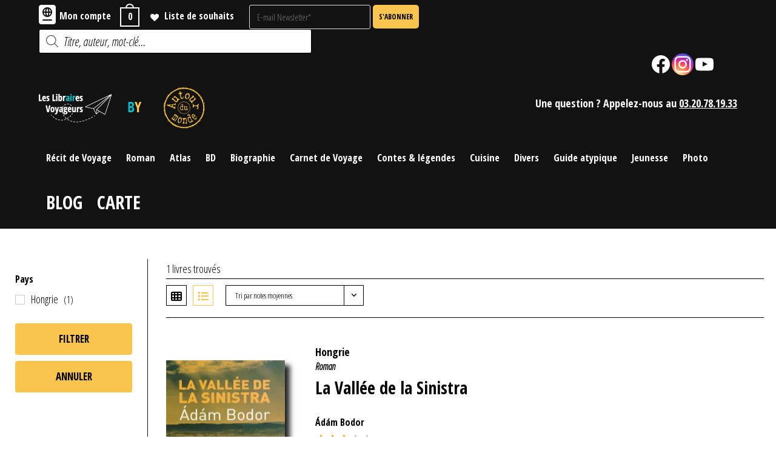

--- FILE ---
content_type: text/html; charset=UTF-8
request_url: https://www.leslibrairesvoyageurs.fr/auteur/adam-bodor/
body_size: 49731
content:
<!DOCTYPE html>
<html class="html" lang="fr-FR">
<head>
	<meta charset="UTF-8">
	<link rel="profile" href="https://gmpg.org/xfn/11">

	
  <style media="screen">
  #Zmap {
    display: block;
    height: 700px;
    margin: 0 auto;
    overflow: hidden;
    /* max-width: 1000px; */
    width: 100%;
  }
  </style>
	<meta name='robots' content='index, follow, max-image-preview:large, max-snippet:-1, max-video-preview:-1' />
<script>window._wca = window._wca || [];</script>
<meta name="viewport" content="width=device-width, initial-scale=1">
	<!-- This site is optimized with the Yoast SEO plugin v26.8 - https://yoast.com/product/yoast-seo-wordpress/ -->
	<title>Tous les livres de Ádám Bodor - Les libraires voyageurs</title>
	<link rel="canonical" href="https://www.leslibrairesvoyageurs.fr/auteur/adam-bodor/" />
	<meta property="og:locale" content="fr_FR" />
	<meta property="og:type" content="article" />
	<meta property="og:title" content="Tous les livres de Ádám Bodor - Les libraires voyageurs" />
	<meta property="og:url" content="https://www.leslibrairesvoyageurs.fr/auteur/adam-bodor/" />
	<meta property="og:site_name" content="Les libraires voyageurs" />
	<meta property="og:image" content="https://i0.wp.com/www.leslibrairesvoyageurs.fr/wp-content/uploads/Sans-titre-1.png?fit=768%2C612&ssl=1" />
	<meta property="og:image:width" content="768" />
	<meta property="og:image:height" content="612" />
	<meta property="og:image:type" content="image/png" />
	<meta name="twitter:card" content="summary_large_image" />
	<script type="application/ld+json" class="yoast-schema-graph">{"@context":"https://schema.org","@graph":[{"@type":"CollectionPage","@id":"https://www.leslibrairesvoyageurs.fr/auteur/adam-bodor/","url":"https://www.leslibrairesvoyageurs.fr/auteur/adam-bodor/","name":"Tous les livres de Ádám Bodor - Les libraires voyageurs","isPartOf":{"@id":"https://www.leslibrairesvoyageurs.fr/#website"},"primaryImageOfPage":{"@id":"https://www.leslibrairesvoyageurs.fr/auteur/adam-bodor/#primaryimage"},"image":{"@id":"https://www.leslibrairesvoyageurs.fr/auteur/adam-bodor/#primaryimage"},"thumbnailUrl":"https://i0.wp.com/www.leslibrairesvoyageurs.fr/wp-content/uploads/9782366241112-1.jpg?fit=321%2C500&ssl=1","breadcrumb":{"@id":"https://www.leslibrairesvoyageurs.fr/auteur/adam-bodor/#breadcrumb"},"inLanguage":"fr-FR"},{"@type":"ImageObject","inLanguage":"fr-FR","@id":"https://www.leslibrairesvoyageurs.fr/auteur/adam-bodor/#primaryimage","url":"https://i0.wp.com/www.leslibrairesvoyageurs.fr/wp-content/uploads/9782366241112-1.jpg?fit=321%2C500&ssl=1","contentUrl":"https://i0.wp.com/www.leslibrairesvoyageurs.fr/wp-content/uploads/9782366241112-1.jpg?fit=321%2C500&ssl=1","width":321,"height":500},{"@type":"BreadcrumbList","@id":"https://www.leslibrairesvoyageurs.fr/auteur/adam-bodor/#breadcrumb","itemListElement":[{"@type":"ListItem","position":1,"name":"Accueil","item":"https://www.leslibrairesvoyageurs.fr/"},{"@type":"ListItem","position":2,"name":"Ádám Bodor"}]},{"@type":"WebSite","@id":"https://www.leslibrairesvoyageurs.fr/#website","url":"https://www.leslibrairesvoyageurs.fr/","name":"Les libraires voyageurs","description":"","publisher":{"@id":"https://www.leslibrairesvoyageurs.fr/#organization"},"potentialAction":[{"@type":"SearchAction","target":{"@type":"EntryPoint","urlTemplate":"https://www.leslibrairesvoyageurs.fr/?s={search_term_string}"},"query-input":{"@type":"PropertyValueSpecification","valueRequired":true,"valueName":"search_term_string"}}],"inLanguage":"fr-FR"},{"@type":"Organization","@id":"https://www.leslibrairesvoyageurs.fr/#organization","name":"Les libraires voyageurs","alternateName":"LLV","url":"https://www.leslibrairesvoyageurs.fr/","logo":{"@type":"ImageObject","inLanguage":"fr-FR","@id":"https://www.leslibrairesvoyageurs.fr/#/schema/logo/image/","url":"https://www.leslibrairesvoyageurs.fr/wp-content/uploads/Sans-titre-1.png","contentUrl":"https://www.leslibrairesvoyageurs.fr/wp-content/uploads/Sans-titre-1.png","width":768,"height":612,"caption":"Les libraires voyageurs"},"image":{"@id":"https://www.leslibrairesvoyageurs.fr/#/schema/logo/image/"},"sameAs":["https://www.facebook.com/librairieautourdumondelille","https://www.instagram.com/autourdumondelille/?hl=fr","https://www.youtube.com/channel/UCriOX8bCBSFuEdBoewnbYDw"]}]}</script>
	<!-- / Yoast SEO plugin. -->


<link rel='dns-prefetch' href='//stats.wp.com' />
<link rel='dns-prefetch' href='//www.googletagmanager.com' />
<link rel='dns-prefetch' href='//fonts.googleapis.com' />
<link rel='dns-prefetch' href='//i0.wp.com' />
<link rel='dns-prefetch' href='//c0.wp.com' />
<style id='wp-img-auto-sizes-contain-inline-css' type='text/css'>
img:is([sizes=auto i],[sizes^="auto," i]){contain-intrinsic-size:3000px 1500px}
/*# sourceURL=wp-img-auto-sizes-contain-inline-css */
</style>
<link rel='stylesheet' id='google-fonts-css' href='https://fonts.googleapis.com/css2?family=Open+Sans+Condensed%3Aital%2Cwght%400%2C300%3B0%2C700%3B1%2C300&#038;display=swap&#038;ver=6.9' type='text/css' media='all' />
<link rel='stylesheet' id='own-style-css' href='https://www.leslibrairesvoyageurs.fr/wp-content/themes/oceanwp-child-theme-master/style.css?ver=6.9' type='text/css' media='all' />
<link rel='stylesheet' id='dashicons-css' href='https://c0.wp.com/c/6.9/wp-includes/css/dashicons.min.css' type='text/css' media='all' />
<style id='dashicons-inline-css' type='text/css'>
[data-font="Dashicons"]:before {font-family: 'Dashicons' !important;content: attr(data-icon) !important;speak: none !important;font-weight: normal !important;font-variant: normal !important;text-transform: none !important;line-height: 1 !important;font-style: normal !important;-webkit-font-smoothing: antialiased !important;-moz-osx-font-smoothing: grayscale !important;}
/*# sourceURL=dashicons-inline-css */
</style>
<link rel='stylesheet' id='elusive-css' href='https://www.leslibrairesvoyageurs.fr/wp-content/plugins/ocean-extra/includes/menu-icons/includes/library/icon-selector/css/types/elusive.min.css?ver=2.0' type='text/css' media='all' />
<link rel='stylesheet' id='foundation-icons-css' href='https://www.leslibrairesvoyageurs.fr/wp-content/plugins/ocean-extra/includes/menu-icons/includes/library/icon-selector/css/types/foundation-icons.min.css?ver=3.0' type='text/css' media='all' />
<link rel='stylesheet' id='genericons-css' href='https://www.leslibrairesvoyageurs.fr/wp-content/plugins/ocean-extra/includes/menu-icons/includes/library/icon-selector/css/types/genericons.min.css?ver=3.4' type='text/css' media='all' />
<link rel='stylesheet' id='wp-block-library-css' href='https://c0.wp.com/c/6.9/wp-includes/css/dist/block-library/style.min.css' type='text/css' media='all' />
<style id='wp-block-library-inline-css' type='text/css'>
.has-text-align-justify{text-align:justify;}

/*# sourceURL=wp-block-library-inline-css */
</style><style id='wp-block-gallery-inline-css' type='text/css'>
.blocks-gallery-grid:not(.has-nested-images),.wp-block-gallery:not(.has-nested-images){display:flex;flex-wrap:wrap;list-style-type:none;margin:0;padding:0}.blocks-gallery-grid:not(.has-nested-images) .blocks-gallery-image,.blocks-gallery-grid:not(.has-nested-images) .blocks-gallery-item,.wp-block-gallery:not(.has-nested-images) .blocks-gallery-image,.wp-block-gallery:not(.has-nested-images) .blocks-gallery-item{display:flex;flex-direction:column;flex-grow:1;justify-content:center;margin:0 1em 1em 0;position:relative;width:calc(50% - 1em)}.blocks-gallery-grid:not(.has-nested-images) .blocks-gallery-image:nth-of-type(2n),.blocks-gallery-grid:not(.has-nested-images) .blocks-gallery-item:nth-of-type(2n),.wp-block-gallery:not(.has-nested-images) .blocks-gallery-image:nth-of-type(2n),.wp-block-gallery:not(.has-nested-images) .blocks-gallery-item:nth-of-type(2n){margin-right:0}.blocks-gallery-grid:not(.has-nested-images) .blocks-gallery-image figure,.blocks-gallery-grid:not(.has-nested-images) .blocks-gallery-item figure,.wp-block-gallery:not(.has-nested-images) .blocks-gallery-image figure,.wp-block-gallery:not(.has-nested-images) .blocks-gallery-item figure{align-items:flex-end;display:flex;height:100%;justify-content:flex-start;margin:0}.blocks-gallery-grid:not(.has-nested-images) .blocks-gallery-image img,.blocks-gallery-grid:not(.has-nested-images) .blocks-gallery-item img,.wp-block-gallery:not(.has-nested-images) .blocks-gallery-image img,.wp-block-gallery:not(.has-nested-images) .blocks-gallery-item img{display:block;height:auto;max-width:100%;width:auto}.blocks-gallery-grid:not(.has-nested-images) .blocks-gallery-image figcaption,.blocks-gallery-grid:not(.has-nested-images) .blocks-gallery-item figcaption,.wp-block-gallery:not(.has-nested-images) .blocks-gallery-image figcaption,.wp-block-gallery:not(.has-nested-images) .blocks-gallery-item figcaption{background:linear-gradient(0deg,#000000b3,#0000004d 70%,#0000);bottom:0;box-sizing:border-box;color:#fff;font-size:.8em;margin:0;max-height:100%;overflow:auto;padding:3em .77em .7em;position:absolute;text-align:center;width:100%;z-index:2}.blocks-gallery-grid:not(.has-nested-images) .blocks-gallery-image figcaption img,.blocks-gallery-grid:not(.has-nested-images) .blocks-gallery-item figcaption img,.wp-block-gallery:not(.has-nested-images) .blocks-gallery-image figcaption img,.wp-block-gallery:not(.has-nested-images) .blocks-gallery-item figcaption img{display:inline}.blocks-gallery-grid:not(.has-nested-images) figcaption,.wp-block-gallery:not(.has-nested-images) figcaption{flex-grow:1}.blocks-gallery-grid:not(.has-nested-images).is-cropped .blocks-gallery-image a,.blocks-gallery-grid:not(.has-nested-images).is-cropped .blocks-gallery-image img,.blocks-gallery-grid:not(.has-nested-images).is-cropped .blocks-gallery-item a,.blocks-gallery-grid:not(.has-nested-images).is-cropped .blocks-gallery-item img,.wp-block-gallery:not(.has-nested-images).is-cropped .blocks-gallery-image a,.wp-block-gallery:not(.has-nested-images).is-cropped .blocks-gallery-image img,.wp-block-gallery:not(.has-nested-images).is-cropped .blocks-gallery-item a,.wp-block-gallery:not(.has-nested-images).is-cropped .blocks-gallery-item img{flex:1;height:100%;object-fit:cover;width:100%}.blocks-gallery-grid:not(.has-nested-images).columns-1 .blocks-gallery-image,.blocks-gallery-grid:not(.has-nested-images).columns-1 .blocks-gallery-item,.wp-block-gallery:not(.has-nested-images).columns-1 .blocks-gallery-image,.wp-block-gallery:not(.has-nested-images).columns-1 .blocks-gallery-item{margin-right:0;width:100%}@media (min-width:600px){.blocks-gallery-grid:not(.has-nested-images).columns-3 .blocks-gallery-image,.blocks-gallery-grid:not(.has-nested-images).columns-3 .blocks-gallery-item,.wp-block-gallery:not(.has-nested-images).columns-3 .blocks-gallery-image,.wp-block-gallery:not(.has-nested-images).columns-3 .blocks-gallery-item{margin-right:1em;width:calc(33.33333% - .66667em)}.blocks-gallery-grid:not(.has-nested-images).columns-4 .blocks-gallery-image,.blocks-gallery-grid:not(.has-nested-images).columns-4 .blocks-gallery-item,.wp-block-gallery:not(.has-nested-images).columns-4 .blocks-gallery-image,.wp-block-gallery:not(.has-nested-images).columns-4 .blocks-gallery-item{margin-right:1em;width:calc(25% - .75em)}.blocks-gallery-grid:not(.has-nested-images).columns-5 .blocks-gallery-image,.blocks-gallery-grid:not(.has-nested-images).columns-5 .blocks-gallery-item,.wp-block-gallery:not(.has-nested-images).columns-5 .blocks-gallery-image,.wp-block-gallery:not(.has-nested-images).columns-5 .blocks-gallery-item{margin-right:1em;width:calc(20% - .8em)}.blocks-gallery-grid:not(.has-nested-images).columns-6 .blocks-gallery-image,.blocks-gallery-grid:not(.has-nested-images).columns-6 .blocks-gallery-item,.wp-block-gallery:not(.has-nested-images).columns-6 .blocks-gallery-image,.wp-block-gallery:not(.has-nested-images).columns-6 .blocks-gallery-item{margin-right:1em;width:calc(16.66667% - .83333em)}.blocks-gallery-grid:not(.has-nested-images).columns-7 .blocks-gallery-image,.blocks-gallery-grid:not(.has-nested-images).columns-7 .blocks-gallery-item,.wp-block-gallery:not(.has-nested-images).columns-7 .blocks-gallery-image,.wp-block-gallery:not(.has-nested-images).columns-7 .blocks-gallery-item{margin-right:1em;width:calc(14.28571% - .85714em)}.blocks-gallery-grid:not(.has-nested-images).columns-8 .blocks-gallery-image,.blocks-gallery-grid:not(.has-nested-images).columns-8 .blocks-gallery-item,.wp-block-gallery:not(.has-nested-images).columns-8 .blocks-gallery-image,.wp-block-gallery:not(.has-nested-images).columns-8 .blocks-gallery-item{margin-right:1em;width:calc(12.5% - .875em)}.blocks-gallery-grid:not(.has-nested-images).columns-1 .blocks-gallery-image:nth-of-type(1n),.blocks-gallery-grid:not(.has-nested-images).columns-1 .blocks-gallery-item:nth-of-type(1n),.blocks-gallery-grid:not(.has-nested-images).columns-2 .blocks-gallery-image:nth-of-type(2n),.blocks-gallery-grid:not(.has-nested-images).columns-2 .blocks-gallery-item:nth-of-type(2n),.blocks-gallery-grid:not(.has-nested-images).columns-3 .blocks-gallery-image:nth-of-type(3n),.blocks-gallery-grid:not(.has-nested-images).columns-3 .blocks-gallery-item:nth-of-type(3n),.blocks-gallery-grid:not(.has-nested-images).columns-4 .blocks-gallery-image:nth-of-type(4n),.blocks-gallery-grid:not(.has-nested-images).columns-4 .blocks-gallery-item:nth-of-type(4n),.blocks-gallery-grid:not(.has-nested-images).columns-5 .blocks-gallery-image:nth-of-type(5n),.blocks-gallery-grid:not(.has-nested-images).columns-5 .blocks-gallery-item:nth-of-type(5n),.blocks-gallery-grid:not(.has-nested-images).columns-6 .blocks-gallery-image:nth-of-type(6n),.blocks-gallery-grid:not(.has-nested-images).columns-6 .blocks-gallery-item:nth-of-type(6n),.blocks-gallery-grid:not(.has-nested-images).columns-7 .blocks-gallery-image:nth-of-type(7n),.blocks-gallery-grid:not(.has-nested-images).columns-7 .blocks-gallery-item:nth-of-type(7n),.blocks-gallery-grid:not(.has-nested-images).columns-8 .blocks-gallery-image:nth-of-type(8n),.blocks-gallery-grid:not(.has-nested-images).columns-8 .blocks-gallery-item:nth-of-type(8n),.wp-block-gallery:not(.has-nested-images).columns-1 .blocks-gallery-image:nth-of-type(1n),.wp-block-gallery:not(.has-nested-images).columns-1 .blocks-gallery-item:nth-of-type(1n),.wp-block-gallery:not(.has-nested-images).columns-2 .blocks-gallery-image:nth-of-type(2n),.wp-block-gallery:not(.has-nested-images).columns-2 .blocks-gallery-item:nth-of-type(2n),.wp-block-gallery:not(.has-nested-images).columns-3 .blocks-gallery-image:nth-of-type(3n),.wp-block-gallery:not(.has-nested-images).columns-3 .blocks-gallery-item:nth-of-type(3n),.wp-block-gallery:not(.has-nested-images).columns-4 .blocks-gallery-image:nth-of-type(4n),.wp-block-gallery:not(.has-nested-images).columns-4 .blocks-gallery-item:nth-of-type(4n),.wp-block-gallery:not(.has-nested-images).columns-5 .blocks-gallery-image:nth-of-type(5n),.wp-block-gallery:not(.has-nested-images).columns-5 .blocks-gallery-item:nth-of-type(5n),.wp-block-gallery:not(.has-nested-images).columns-6 .blocks-gallery-image:nth-of-type(6n),.wp-block-gallery:not(.has-nested-images).columns-6 .blocks-gallery-item:nth-of-type(6n),.wp-block-gallery:not(.has-nested-images).columns-7 .blocks-gallery-image:nth-of-type(7n),.wp-block-gallery:not(.has-nested-images).columns-7 .blocks-gallery-item:nth-of-type(7n),.wp-block-gallery:not(.has-nested-images).columns-8 .blocks-gallery-image:nth-of-type(8n),.wp-block-gallery:not(.has-nested-images).columns-8 .blocks-gallery-item:nth-of-type(8n){margin-right:0}}.blocks-gallery-grid:not(.has-nested-images) .blocks-gallery-image:last-child,.blocks-gallery-grid:not(.has-nested-images) .blocks-gallery-item:last-child,.wp-block-gallery:not(.has-nested-images) .blocks-gallery-image:last-child,.wp-block-gallery:not(.has-nested-images) .blocks-gallery-item:last-child{margin-right:0}.blocks-gallery-grid:not(.has-nested-images).alignleft,.blocks-gallery-grid:not(.has-nested-images).alignright,.wp-block-gallery:not(.has-nested-images).alignleft,.wp-block-gallery:not(.has-nested-images).alignright{max-width:420px;width:100%}.blocks-gallery-grid:not(.has-nested-images).aligncenter .blocks-gallery-item figure,.wp-block-gallery:not(.has-nested-images).aligncenter .blocks-gallery-item figure{justify-content:center}.wp-block-gallery:not(.is-cropped) .blocks-gallery-item{align-self:flex-start}figure.wp-block-gallery.has-nested-images{align-items:normal}.wp-block-gallery.has-nested-images figure.wp-block-image:not(#individual-image){margin:0;width:calc(50% - var(--wp--style--unstable-gallery-gap, 16px)/2)}.wp-block-gallery.has-nested-images figure.wp-block-image{box-sizing:border-box;display:flex;flex-direction:column;flex-grow:1;justify-content:center;max-width:100%;position:relative}.wp-block-gallery.has-nested-images figure.wp-block-image>a,.wp-block-gallery.has-nested-images figure.wp-block-image>div{flex-direction:column;flex-grow:1;margin:0}.wp-block-gallery.has-nested-images figure.wp-block-image img{display:block;height:auto;max-width:100%!important;width:auto}.wp-block-gallery.has-nested-images figure.wp-block-image figcaption,.wp-block-gallery.has-nested-images figure.wp-block-image:has(figcaption):before{bottom:0;left:0;max-height:100%;position:absolute;right:0}.wp-block-gallery.has-nested-images figure.wp-block-image:has(figcaption):before{backdrop-filter:blur(3px);content:"";height:100%;-webkit-mask-image:linear-gradient(0deg,#000 20%,#0000);mask-image:linear-gradient(0deg,#000 20%,#0000);max-height:40%;pointer-events:none}.wp-block-gallery.has-nested-images figure.wp-block-image figcaption{box-sizing:border-box;color:#fff;font-size:13px;margin:0;overflow:auto;padding:1em;text-align:center;text-shadow:0 0 1.5px #000}.wp-block-gallery.has-nested-images figure.wp-block-image figcaption::-webkit-scrollbar{height:12px;width:12px}.wp-block-gallery.has-nested-images figure.wp-block-image figcaption::-webkit-scrollbar-track{background-color:initial}.wp-block-gallery.has-nested-images figure.wp-block-image figcaption::-webkit-scrollbar-thumb{background-clip:padding-box;background-color:initial;border:3px solid #0000;border-radius:8px}.wp-block-gallery.has-nested-images figure.wp-block-image figcaption:focus-within::-webkit-scrollbar-thumb,.wp-block-gallery.has-nested-images figure.wp-block-image figcaption:focus::-webkit-scrollbar-thumb,.wp-block-gallery.has-nested-images figure.wp-block-image figcaption:hover::-webkit-scrollbar-thumb{background-color:#fffc}.wp-block-gallery.has-nested-images figure.wp-block-image figcaption{scrollbar-color:#0000 #0000;scrollbar-gutter:stable both-edges;scrollbar-width:thin}.wp-block-gallery.has-nested-images figure.wp-block-image figcaption:focus,.wp-block-gallery.has-nested-images figure.wp-block-image figcaption:focus-within,.wp-block-gallery.has-nested-images figure.wp-block-image figcaption:hover{scrollbar-color:#fffc #0000}.wp-block-gallery.has-nested-images figure.wp-block-image figcaption{will-change:transform}@media (hover:none){.wp-block-gallery.has-nested-images figure.wp-block-image figcaption{scrollbar-color:#fffc #0000}}.wp-block-gallery.has-nested-images figure.wp-block-image figcaption{background:linear-gradient(0deg,#0006,#0000)}.wp-block-gallery.has-nested-images figure.wp-block-image figcaption img{display:inline}.wp-block-gallery.has-nested-images figure.wp-block-image figcaption a{color:inherit}.wp-block-gallery.has-nested-images figure.wp-block-image.has-custom-border img{box-sizing:border-box}.wp-block-gallery.has-nested-images figure.wp-block-image.has-custom-border>a,.wp-block-gallery.has-nested-images figure.wp-block-image.has-custom-border>div,.wp-block-gallery.has-nested-images figure.wp-block-image.is-style-rounded>a,.wp-block-gallery.has-nested-images figure.wp-block-image.is-style-rounded>div{flex:1 1 auto}.wp-block-gallery.has-nested-images figure.wp-block-image.has-custom-border figcaption,.wp-block-gallery.has-nested-images figure.wp-block-image.is-style-rounded figcaption{background:none;color:inherit;flex:initial;margin:0;padding:10px 10px 9px;position:relative;text-shadow:none}.wp-block-gallery.has-nested-images figure.wp-block-image.has-custom-border:before,.wp-block-gallery.has-nested-images figure.wp-block-image.is-style-rounded:before{content:none}.wp-block-gallery.has-nested-images figcaption{flex-basis:100%;flex-grow:1;text-align:center}.wp-block-gallery.has-nested-images:not(.is-cropped) figure.wp-block-image:not(#individual-image){margin-bottom:auto;margin-top:0}.wp-block-gallery.has-nested-images.is-cropped figure.wp-block-image:not(#individual-image){align-self:inherit}.wp-block-gallery.has-nested-images.is-cropped figure.wp-block-image:not(#individual-image)>a,.wp-block-gallery.has-nested-images.is-cropped figure.wp-block-image:not(#individual-image)>div:not(.components-drop-zone){display:flex}.wp-block-gallery.has-nested-images.is-cropped figure.wp-block-image:not(#individual-image) a,.wp-block-gallery.has-nested-images.is-cropped figure.wp-block-image:not(#individual-image) img{flex:1 0 0%;height:100%;object-fit:cover;width:100%}.wp-block-gallery.has-nested-images.columns-1 figure.wp-block-image:not(#individual-image){width:100%}@media (min-width:600px){.wp-block-gallery.has-nested-images.columns-3 figure.wp-block-image:not(#individual-image){width:calc(33.33333% - var(--wp--style--unstable-gallery-gap, 16px)*.66667)}.wp-block-gallery.has-nested-images.columns-4 figure.wp-block-image:not(#individual-image){width:calc(25% - var(--wp--style--unstable-gallery-gap, 16px)*.75)}.wp-block-gallery.has-nested-images.columns-5 figure.wp-block-image:not(#individual-image){width:calc(20% - var(--wp--style--unstable-gallery-gap, 16px)*.8)}.wp-block-gallery.has-nested-images.columns-6 figure.wp-block-image:not(#individual-image){width:calc(16.66667% - var(--wp--style--unstable-gallery-gap, 16px)*.83333)}.wp-block-gallery.has-nested-images.columns-7 figure.wp-block-image:not(#individual-image){width:calc(14.28571% - var(--wp--style--unstable-gallery-gap, 16px)*.85714)}.wp-block-gallery.has-nested-images.columns-8 figure.wp-block-image:not(#individual-image){width:calc(12.5% - var(--wp--style--unstable-gallery-gap, 16px)*.875)}.wp-block-gallery.has-nested-images.columns-default figure.wp-block-image:not(#individual-image){width:calc(33.33% - var(--wp--style--unstable-gallery-gap, 16px)*.66667)}.wp-block-gallery.has-nested-images.columns-default figure.wp-block-image:not(#individual-image):first-child:nth-last-child(2),.wp-block-gallery.has-nested-images.columns-default figure.wp-block-image:not(#individual-image):first-child:nth-last-child(2)~figure.wp-block-image:not(#individual-image){width:calc(50% - var(--wp--style--unstable-gallery-gap, 16px)*.5)}.wp-block-gallery.has-nested-images.columns-default figure.wp-block-image:not(#individual-image):first-child:last-child{width:100%}}.wp-block-gallery.has-nested-images.alignleft,.wp-block-gallery.has-nested-images.alignright{max-width:420px;width:100%}.wp-block-gallery.has-nested-images.aligncenter{justify-content:center}
/*# sourceURL=https://c0.wp.com/c/6.9/wp-includes/blocks/gallery/style.min.css */
</style>
<style id='wp-block-gallery-theme-inline-css' type='text/css'>
.blocks-gallery-caption{color:#555;font-size:13px;text-align:center}.is-dark-theme .blocks-gallery-caption{color:#ffffffa6}
/*# sourceURL=https://c0.wp.com/c/6.9/wp-includes/blocks/gallery/theme.min.css */
</style>
<style id='wp-block-image-inline-css' type='text/css'>
.wp-block-image>a,.wp-block-image>figure>a{display:inline-block}.wp-block-image img{box-sizing:border-box;height:auto;max-width:100%;vertical-align:bottom}@media not (prefers-reduced-motion){.wp-block-image img.hide{visibility:hidden}.wp-block-image img.show{animation:show-content-image .4s}}.wp-block-image[style*=border-radius] img,.wp-block-image[style*=border-radius]>a{border-radius:inherit}.wp-block-image.has-custom-border img{box-sizing:border-box}.wp-block-image.aligncenter{text-align:center}.wp-block-image.alignfull>a,.wp-block-image.alignwide>a{width:100%}.wp-block-image.alignfull img,.wp-block-image.alignwide img{height:auto;width:100%}.wp-block-image .aligncenter,.wp-block-image .alignleft,.wp-block-image .alignright,.wp-block-image.aligncenter,.wp-block-image.alignleft,.wp-block-image.alignright{display:table}.wp-block-image .aligncenter>figcaption,.wp-block-image .alignleft>figcaption,.wp-block-image .alignright>figcaption,.wp-block-image.aligncenter>figcaption,.wp-block-image.alignleft>figcaption,.wp-block-image.alignright>figcaption{caption-side:bottom;display:table-caption}.wp-block-image .alignleft{float:left;margin:.5em 1em .5em 0}.wp-block-image .alignright{float:right;margin:.5em 0 .5em 1em}.wp-block-image .aligncenter{margin-left:auto;margin-right:auto}.wp-block-image :where(figcaption){margin-bottom:1em;margin-top:.5em}.wp-block-image.is-style-circle-mask img{border-radius:9999px}@supports ((-webkit-mask-image:none) or (mask-image:none)) or (-webkit-mask-image:none){.wp-block-image.is-style-circle-mask img{border-radius:0;-webkit-mask-image:url('data:image/svg+xml;utf8,<svg viewBox="0 0 100 100" xmlns="http://www.w3.org/2000/svg"><circle cx="50" cy="50" r="50"/></svg>');mask-image:url('data:image/svg+xml;utf8,<svg viewBox="0 0 100 100" xmlns="http://www.w3.org/2000/svg"><circle cx="50" cy="50" r="50"/></svg>');mask-mode:alpha;-webkit-mask-position:center;mask-position:center;-webkit-mask-repeat:no-repeat;mask-repeat:no-repeat;-webkit-mask-size:contain;mask-size:contain}}:root :where(.wp-block-image.is-style-rounded img,.wp-block-image .is-style-rounded img){border-radius:9999px}.wp-block-image figure{margin:0}.wp-lightbox-container{display:flex;flex-direction:column;position:relative}.wp-lightbox-container img{cursor:zoom-in}.wp-lightbox-container img:hover+button{opacity:1}.wp-lightbox-container button{align-items:center;backdrop-filter:blur(16px) saturate(180%);background-color:#5a5a5a40;border:none;border-radius:4px;cursor:zoom-in;display:flex;height:20px;justify-content:center;opacity:0;padding:0;position:absolute;right:16px;text-align:center;top:16px;width:20px;z-index:100}@media not (prefers-reduced-motion){.wp-lightbox-container button{transition:opacity .2s ease}}.wp-lightbox-container button:focus-visible{outline:3px auto #5a5a5a40;outline:3px auto -webkit-focus-ring-color;outline-offset:3px}.wp-lightbox-container button:hover{cursor:pointer;opacity:1}.wp-lightbox-container button:focus{opacity:1}.wp-lightbox-container button:focus,.wp-lightbox-container button:hover,.wp-lightbox-container button:not(:hover):not(:active):not(.has-background){background-color:#5a5a5a40;border:none}.wp-lightbox-overlay{box-sizing:border-box;cursor:zoom-out;height:100vh;left:0;overflow:hidden;position:fixed;top:0;visibility:hidden;width:100%;z-index:100000}.wp-lightbox-overlay .close-button{align-items:center;cursor:pointer;display:flex;justify-content:center;min-height:40px;min-width:40px;padding:0;position:absolute;right:calc(env(safe-area-inset-right) + 16px);top:calc(env(safe-area-inset-top) + 16px);z-index:5000000}.wp-lightbox-overlay .close-button:focus,.wp-lightbox-overlay .close-button:hover,.wp-lightbox-overlay .close-button:not(:hover):not(:active):not(.has-background){background:none;border:none}.wp-lightbox-overlay .lightbox-image-container{height:var(--wp--lightbox-container-height);left:50%;overflow:hidden;position:absolute;top:50%;transform:translate(-50%,-50%);transform-origin:top left;width:var(--wp--lightbox-container-width);z-index:9999999999}.wp-lightbox-overlay .wp-block-image{align-items:center;box-sizing:border-box;display:flex;height:100%;justify-content:center;margin:0;position:relative;transform-origin:0 0;width:100%;z-index:3000000}.wp-lightbox-overlay .wp-block-image img{height:var(--wp--lightbox-image-height);min-height:var(--wp--lightbox-image-height);min-width:var(--wp--lightbox-image-width);width:var(--wp--lightbox-image-width)}.wp-lightbox-overlay .wp-block-image figcaption{display:none}.wp-lightbox-overlay button{background:none;border:none}.wp-lightbox-overlay .scrim{background-color:#fff;height:100%;opacity:.9;position:absolute;width:100%;z-index:2000000}.wp-lightbox-overlay.active{visibility:visible}@media not (prefers-reduced-motion){.wp-lightbox-overlay.active{animation:turn-on-visibility .25s both}.wp-lightbox-overlay.active img{animation:turn-on-visibility .35s both}.wp-lightbox-overlay.show-closing-animation:not(.active){animation:turn-off-visibility .35s both}.wp-lightbox-overlay.show-closing-animation:not(.active) img{animation:turn-off-visibility .25s both}.wp-lightbox-overlay.zoom.active{animation:none;opacity:1;visibility:visible}.wp-lightbox-overlay.zoom.active .lightbox-image-container{animation:lightbox-zoom-in .4s}.wp-lightbox-overlay.zoom.active .lightbox-image-container img{animation:none}.wp-lightbox-overlay.zoom.active .scrim{animation:turn-on-visibility .4s forwards}.wp-lightbox-overlay.zoom.show-closing-animation:not(.active){animation:none}.wp-lightbox-overlay.zoom.show-closing-animation:not(.active) .lightbox-image-container{animation:lightbox-zoom-out .4s}.wp-lightbox-overlay.zoom.show-closing-animation:not(.active) .lightbox-image-container img{animation:none}.wp-lightbox-overlay.zoom.show-closing-animation:not(.active) .scrim{animation:turn-off-visibility .4s forwards}}@keyframes show-content-image{0%{visibility:hidden}99%{visibility:hidden}to{visibility:visible}}@keyframes turn-on-visibility{0%{opacity:0}to{opacity:1}}@keyframes turn-off-visibility{0%{opacity:1;visibility:visible}99%{opacity:0;visibility:visible}to{opacity:0;visibility:hidden}}@keyframes lightbox-zoom-in{0%{transform:translate(calc((-100vw + var(--wp--lightbox-scrollbar-width))/2 + var(--wp--lightbox-initial-left-position)),calc(-50vh + var(--wp--lightbox-initial-top-position))) scale(var(--wp--lightbox-scale))}to{transform:translate(-50%,-50%) scale(1)}}@keyframes lightbox-zoom-out{0%{transform:translate(-50%,-50%) scale(1);visibility:visible}99%{visibility:visible}to{transform:translate(calc((-100vw + var(--wp--lightbox-scrollbar-width))/2 + var(--wp--lightbox-initial-left-position)),calc(-50vh + var(--wp--lightbox-initial-top-position))) scale(var(--wp--lightbox-scale));visibility:hidden}}
/*# sourceURL=https://c0.wp.com/c/6.9/wp-includes/blocks/image/style.min.css */
</style>
<style id='wp-block-image-theme-inline-css' type='text/css'>
:root :where(.wp-block-image figcaption){color:#555;font-size:13px;text-align:center}.is-dark-theme :root :where(.wp-block-image figcaption){color:#ffffffa6}.wp-block-image{margin:0 0 1em}
/*# sourceURL=https://c0.wp.com/c/6.9/wp-includes/blocks/image/theme.min.css */
</style>
<style id='wp-block-columns-inline-css' type='text/css'>
.wp-block-columns{box-sizing:border-box;display:flex;flex-wrap:wrap!important}@media (min-width:782px){.wp-block-columns{flex-wrap:nowrap!important}}.wp-block-columns{align-items:normal!important}.wp-block-columns.are-vertically-aligned-top{align-items:flex-start}.wp-block-columns.are-vertically-aligned-center{align-items:center}.wp-block-columns.are-vertically-aligned-bottom{align-items:flex-end}@media (max-width:781px){.wp-block-columns:not(.is-not-stacked-on-mobile)>.wp-block-column{flex-basis:100%!important}}@media (min-width:782px){.wp-block-columns:not(.is-not-stacked-on-mobile)>.wp-block-column{flex-basis:0;flex-grow:1}.wp-block-columns:not(.is-not-stacked-on-mobile)>.wp-block-column[style*=flex-basis]{flex-grow:0}}.wp-block-columns.is-not-stacked-on-mobile{flex-wrap:nowrap!important}.wp-block-columns.is-not-stacked-on-mobile>.wp-block-column{flex-basis:0;flex-grow:1}.wp-block-columns.is-not-stacked-on-mobile>.wp-block-column[style*=flex-basis]{flex-grow:0}:where(.wp-block-columns){margin-bottom:1.75em}:where(.wp-block-columns.has-background){padding:1.25em 2.375em}.wp-block-column{flex-grow:1;min-width:0;overflow-wrap:break-word;word-break:break-word}.wp-block-column.is-vertically-aligned-top{align-self:flex-start}.wp-block-column.is-vertically-aligned-center{align-self:center}.wp-block-column.is-vertically-aligned-bottom{align-self:flex-end}.wp-block-column.is-vertically-aligned-stretch{align-self:stretch}.wp-block-column.is-vertically-aligned-bottom,.wp-block-column.is-vertically-aligned-center,.wp-block-column.is-vertically-aligned-top{width:100%}
/*# sourceURL=https://c0.wp.com/c/6.9/wp-includes/blocks/columns/style.min.css */
</style>
<style id='wp-block-paragraph-inline-css' type='text/css'>
.is-small-text{font-size:.875em}.is-regular-text{font-size:1em}.is-large-text{font-size:2.25em}.is-larger-text{font-size:3em}.has-drop-cap:not(:focus):first-letter{float:left;font-size:8.4em;font-style:normal;font-weight:100;line-height:.68;margin:.05em .1em 0 0;text-transform:uppercase}body.rtl .has-drop-cap:not(:focus):first-letter{float:none;margin-left:.1em}p.has-drop-cap.has-background{overflow:hidden}:root :where(p.has-background){padding:1.25em 2.375em}:where(p.has-text-color:not(.has-link-color)) a{color:inherit}p.has-text-align-left[style*="writing-mode:vertical-lr"],p.has-text-align-right[style*="writing-mode:vertical-rl"]{rotate:180deg}
/*# sourceURL=https://c0.wp.com/c/6.9/wp-includes/blocks/paragraph/style.min.css */
</style>
<style id='wp-block-social-links-inline-css' type='text/css'>
.wp-block-social-links{background:none;box-sizing:border-box;margin-left:0;padding-left:0;padding-right:0;text-indent:0}.wp-block-social-links .wp-social-link a,.wp-block-social-links .wp-social-link a:hover{border-bottom:0;box-shadow:none;text-decoration:none}.wp-block-social-links .wp-social-link svg{height:1em;width:1em}.wp-block-social-links .wp-social-link span:not(.screen-reader-text){font-size:.65em;margin-left:.5em;margin-right:.5em}.wp-block-social-links.has-small-icon-size{font-size:16px}.wp-block-social-links,.wp-block-social-links.has-normal-icon-size{font-size:24px}.wp-block-social-links.has-large-icon-size{font-size:36px}.wp-block-social-links.has-huge-icon-size{font-size:48px}.wp-block-social-links.aligncenter{display:flex;justify-content:center}.wp-block-social-links.alignright{justify-content:flex-end}.wp-block-social-link{border-radius:9999px;display:block}@media not (prefers-reduced-motion){.wp-block-social-link{transition:transform .1s ease}}.wp-block-social-link{height:auto}.wp-block-social-link a{align-items:center;display:flex;line-height:0}.wp-block-social-link:hover{transform:scale(1.1)}.wp-block-social-links .wp-block-social-link.wp-social-link{display:inline-block;margin:0;padding:0}.wp-block-social-links .wp-block-social-link.wp-social-link .wp-block-social-link-anchor,.wp-block-social-links .wp-block-social-link.wp-social-link .wp-block-social-link-anchor svg,.wp-block-social-links .wp-block-social-link.wp-social-link .wp-block-social-link-anchor:active,.wp-block-social-links .wp-block-social-link.wp-social-link .wp-block-social-link-anchor:hover,.wp-block-social-links .wp-block-social-link.wp-social-link .wp-block-social-link-anchor:visited{color:currentColor;fill:currentColor}:where(.wp-block-social-links:not(.is-style-logos-only)) .wp-social-link{background-color:#f0f0f0;color:#444}:where(.wp-block-social-links:not(.is-style-logos-only)) .wp-social-link-amazon{background-color:#f90;color:#fff}:where(.wp-block-social-links:not(.is-style-logos-only)) .wp-social-link-bandcamp{background-color:#1ea0c3;color:#fff}:where(.wp-block-social-links:not(.is-style-logos-only)) .wp-social-link-behance{background-color:#0757fe;color:#fff}:where(.wp-block-social-links:not(.is-style-logos-only)) .wp-social-link-bluesky{background-color:#0a7aff;color:#fff}:where(.wp-block-social-links:not(.is-style-logos-only)) .wp-social-link-codepen{background-color:#1e1f26;color:#fff}:where(.wp-block-social-links:not(.is-style-logos-only)) .wp-social-link-deviantart{background-color:#02e49b;color:#fff}:where(.wp-block-social-links:not(.is-style-logos-only)) .wp-social-link-discord{background-color:#5865f2;color:#fff}:where(.wp-block-social-links:not(.is-style-logos-only)) .wp-social-link-dribbble{background-color:#e94c89;color:#fff}:where(.wp-block-social-links:not(.is-style-logos-only)) .wp-social-link-dropbox{background-color:#4280ff;color:#fff}:where(.wp-block-social-links:not(.is-style-logos-only)) .wp-social-link-etsy{background-color:#f45800;color:#fff}:where(.wp-block-social-links:not(.is-style-logos-only)) .wp-social-link-facebook{background-color:#0866ff;color:#fff}:where(.wp-block-social-links:not(.is-style-logos-only)) .wp-social-link-fivehundredpx{background-color:#000;color:#fff}:where(.wp-block-social-links:not(.is-style-logos-only)) .wp-social-link-flickr{background-color:#0461dd;color:#fff}:where(.wp-block-social-links:not(.is-style-logos-only)) .wp-social-link-foursquare{background-color:#e65678;color:#fff}:where(.wp-block-social-links:not(.is-style-logos-only)) .wp-social-link-github{background-color:#24292d;color:#fff}:where(.wp-block-social-links:not(.is-style-logos-only)) .wp-social-link-goodreads{background-color:#eceadd;color:#382110}:where(.wp-block-social-links:not(.is-style-logos-only)) .wp-social-link-google{background-color:#ea4434;color:#fff}:where(.wp-block-social-links:not(.is-style-logos-only)) .wp-social-link-gravatar{background-color:#1d4fc4;color:#fff}:where(.wp-block-social-links:not(.is-style-logos-only)) .wp-social-link-instagram{background-color:#f00075;color:#fff}:where(.wp-block-social-links:not(.is-style-logos-only)) .wp-social-link-lastfm{background-color:#e21b24;color:#fff}:where(.wp-block-social-links:not(.is-style-logos-only)) .wp-social-link-linkedin{background-color:#0d66c2;color:#fff}:where(.wp-block-social-links:not(.is-style-logos-only)) .wp-social-link-mastodon{background-color:#3288d4;color:#fff}:where(.wp-block-social-links:not(.is-style-logos-only)) .wp-social-link-medium{background-color:#000;color:#fff}:where(.wp-block-social-links:not(.is-style-logos-only)) .wp-social-link-meetup{background-color:#f6405f;color:#fff}:where(.wp-block-social-links:not(.is-style-logos-only)) .wp-social-link-patreon{background-color:#000;color:#fff}:where(.wp-block-social-links:not(.is-style-logos-only)) .wp-social-link-pinterest{background-color:#e60122;color:#fff}:where(.wp-block-social-links:not(.is-style-logos-only)) .wp-social-link-pocket{background-color:#ef4155;color:#fff}:where(.wp-block-social-links:not(.is-style-logos-only)) .wp-social-link-reddit{background-color:#ff4500;color:#fff}:where(.wp-block-social-links:not(.is-style-logos-only)) .wp-social-link-skype{background-color:#0478d7;color:#fff}:where(.wp-block-social-links:not(.is-style-logos-only)) .wp-social-link-snapchat{background-color:#fefc00;color:#fff;stroke:#000}:where(.wp-block-social-links:not(.is-style-logos-only)) .wp-social-link-soundcloud{background-color:#ff5600;color:#fff}:where(.wp-block-social-links:not(.is-style-logos-only)) .wp-social-link-spotify{background-color:#1bd760;color:#fff}:where(.wp-block-social-links:not(.is-style-logos-only)) .wp-social-link-telegram{background-color:#2aabee;color:#fff}:where(.wp-block-social-links:not(.is-style-logos-only)) .wp-social-link-threads{background-color:#000;color:#fff}:where(.wp-block-social-links:not(.is-style-logos-only)) .wp-social-link-tiktok{background-color:#000;color:#fff}:where(.wp-block-social-links:not(.is-style-logos-only)) .wp-social-link-tumblr{background-color:#011835;color:#fff}:where(.wp-block-social-links:not(.is-style-logos-only)) .wp-social-link-twitch{background-color:#6440a4;color:#fff}:where(.wp-block-social-links:not(.is-style-logos-only)) .wp-social-link-twitter{background-color:#1da1f2;color:#fff}:where(.wp-block-social-links:not(.is-style-logos-only)) .wp-social-link-vimeo{background-color:#1eb7ea;color:#fff}:where(.wp-block-social-links:not(.is-style-logos-only)) .wp-social-link-vk{background-color:#4680c2;color:#fff}:where(.wp-block-social-links:not(.is-style-logos-only)) .wp-social-link-wordpress{background-color:#3499cd;color:#fff}:where(.wp-block-social-links:not(.is-style-logos-only)) .wp-social-link-whatsapp{background-color:#25d366;color:#fff}:where(.wp-block-social-links:not(.is-style-logos-only)) .wp-social-link-x{background-color:#000;color:#fff}:where(.wp-block-social-links:not(.is-style-logos-only)) .wp-social-link-yelp{background-color:#d32422;color:#fff}:where(.wp-block-social-links:not(.is-style-logos-only)) .wp-social-link-youtube{background-color:red;color:#fff}:where(.wp-block-social-links.is-style-logos-only) .wp-social-link{background:none}:where(.wp-block-social-links.is-style-logos-only) .wp-social-link svg{height:1.25em;width:1.25em}:where(.wp-block-social-links.is-style-logos-only) .wp-social-link-amazon{color:#f90}:where(.wp-block-social-links.is-style-logos-only) .wp-social-link-bandcamp{color:#1ea0c3}:where(.wp-block-social-links.is-style-logos-only) .wp-social-link-behance{color:#0757fe}:where(.wp-block-social-links.is-style-logos-only) .wp-social-link-bluesky{color:#0a7aff}:where(.wp-block-social-links.is-style-logos-only) .wp-social-link-codepen{color:#1e1f26}:where(.wp-block-social-links.is-style-logos-only) .wp-social-link-deviantart{color:#02e49b}:where(.wp-block-social-links.is-style-logos-only) .wp-social-link-discord{color:#5865f2}:where(.wp-block-social-links.is-style-logos-only) .wp-social-link-dribbble{color:#e94c89}:where(.wp-block-social-links.is-style-logos-only) .wp-social-link-dropbox{color:#4280ff}:where(.wp-block-social-links.is-style-logos-only) .wp-social-link-etsy{color:#f45800}:where(.wp-block-social-links.is-style-logos-only) .wp-social-link-facebook{color:#0866ff}:where(.wp-block-social-links.is-style-logos-only) .wp-social-link-fivehundredpx{color:#000}:where(.wp-block-social-links.is-style-logos-only) .wp-social-link-flickr{color:#0461dd}:where(.wp-block-social-links.is-style-logos-only) .wp-social-link-foursquare{color:#e65678}:where(.wp-block-social-links.is-style-logos-only) .wp-social-link-github{color:#24292d}:where(.wp-block-social-links.is-style-logos-only) .wp-social-link-goodreads{color:#382110}:where(.wp-block-social-links.is-style-logos-only) .wp-social-link-google{color:#ea4434}:where(.wp-block-social-links.is-style-logos-only) .wp-social-link-gravatar{color:#1d4fc4}:where(.wp-block-social-links.is-style-logos-only) .wp-social-link-instagram{color:#f00075}:where(.wp-block-social-links.is-style-logos-only) .wp-social-link-lastfm{color:#e21b24}:where(.wp-block-social-links.is-style-logos-only) .wp-social-link-linkedin{color:#0d66c2}:where(.wp-block-social-links.is-style-logos-only) .wp-social-link-mastodon{color:#3288d4}:where(.wp-block-social-links.is-style-logos-only) .wp-social-link-medium{color:#000}:where(.wp-block-social-links.is-style-logos-only) .wp-social-link-meetup{color:#f6405f}:where(.wp-block-social-links.is-style-logos-only) .wp-social-link-patreon{color:#000}:where(.wp-block-social-links.is-style-logos-only) .wp-social-link-pinterest{color:#e60122}:where(.wp-block-social-links.is-style-logos-only) .wp-social-link-pocket{color:#ef4155}:where(.wp-block-social-links.is-style-logos-only) .wp-social-link-reddit{color:#ff4500}:where(.wp-block-social-links.is-style-logos-only) .wp-social-link-skype{color:#0478d7}:where(.wp-block-social-links.is-style-logos-only) .wp-social-link-snapchat{color:#fff;stroke:#000}:where(.wp-block-social-links.is-style-logos-only) .wp-social-link-soundcloud{color:#ff5600}:where(.wp-block-social-links.is-style-logos-only) .wp-social-link-spotify{color:#1bd760}:where(.wp-block-social-links.is-style-logos-only) .wp-social-link-telegram{color:#2aabee}:where(.wp-block-social-links.is-style-logos-only) .wp-social-link-threads{color:#000}:where(.wp-block-social-links.is-style-logos-only) .wp-social-link-tiktok{color:#000}:where(.wp-block-social-links.is-style-logos-only) .wp-social-link-tumblr{color:#011835}:where(.wp-block-social-links.is-style-logos-only) .wp-social-link-twitch{color:#6440a4}:where(.wp-block-social-links.is-style-logos-only) .wp-social-link-twitter{color:#1da1f2}:where(.wp-block-social-links.is-style-logos-only) .wp-social-link-vimeo{color:#1eb7ea}:where(.wp-block-social-links.is-style-logos-only) .wp-social-link-vk{color:#4680c2}:where(.wp-block-social-links.is-style-logos-only) .wp-social-link-whatsapp{color:#25d366}:where(.wp-block-social-links.is-style-logos-only) .wp-social-link-wordpress{color:#3499cd}:where(.wp-block-social-links.is-style-logos-only) .wp-social-link-x{color:#000}:where(.wp-block-social-links.is-style-logos-only) .wp-social-link-yelp{color:#d32422}:where(.wp-block-social-links.is-style-logos-only) .wp-social-link-youtube{color:red}.wp-block-social-links.is-style-pill-shape .wp-social-link{width:auto}:root :where(.wp-block-social-links .wp-social-link a){padding:.25em}:root :where(.wp-block-social-links.is-style-logos-only .wp-social-link a){padding:0}:root :where(.wp-block-social-links.is-style-pill-shape .wp-social-link a){padding-left:.6666666667em;padding-right:.6666666667em}.wp-block-social-links:not(.has-icon-color):not(.has-icon-background-color) .wp-social-link-snapchat .wp-block-social-link-label{color:#000}
/*# sourceURL=https://c0.wp.com/c/6.9/wp-includes/blocks/social-links/style.min.css */
</style>
<link rel='stylesheet' id='wc-blocks-style-css' href='https://c0.wp.com/p/woocommerce/10.4.3/assets/client/blocks/wc-blocks.css' type='text/css' media='all' />
<style id='global-styles-inline-css' type='text/css'>
:root{--wp--preset--aspect-ratio--square: 1;--wp--preset--aspect-ratio--4-3: 4/3;--wp--preset--aspect-ratio--3-4: 3/4;--wp--preset--aspect-ratio--3-2: 3/2;--wp--preset--aspect-ratio--2-3: 2/3;--wp--preset--aspect-ratio--16-9: 16/9;--wp--preset--aspect-ratio--9-16: 9/16;--wp--preset--color--black: #000000;--wp--preset--color--cyan-bluish-gray: #abb8c3;--wp--preset--color--white: #ffffff;--wp--preset--color--pale-pink: #f78da7;--wp--preset--color--vivid-red: #cf2e2e;--wp--preset--color--luminous-vivid-orange: #ff6900;--wp--preset--color--luminous-vivid-amber: #fcb900;--wp--preset--color--light-green-cyan: #7bdcb5;--wp--preset--color--vivid-green-cyan: #00d084;--wp--preset--color--pale-cyan-blue: #8ed1fc;--wp--preset--color--vivid-cyan-blue: #0693e3;--wp--preset--color--vivid-purple: #9b51e0;--wp--preset--gradient--vivid-cyan-blue-to-vivid-purple: linear-gradient(135deg,rgb(6,147,227) 0%,rgb(155,81,224) 100%);--wp--preset--gradient--light-green-cyan-to-vivid-green-cyan: linear-gradient(135deg,rgb(122,220,180) 0%,rgb(0,208,130) 100%);--wp--preset--gradient--luminous-vivid-amber-to-luminous-vivid-orange: linear-gradient(135deg,rgb(252,185,0) 0%,rgb(255,105,0) 100%);--wp--preset--gradient--luminous-vivid-orange-to-vivid-red: linear-gradient(135deg,rgb(255,105,0) 0%,rgb(207,46,46) 100%);--wp--preset--gradient--very-light-gray-to-cyan-bluish-gray: linear-gradient(135deg,rgb(238,238,238) 0%,rgb(169,184,195) 100%);--wp--preset--gradient--cool-to-warm-spectrum: linear-gradient(135deg,rgb(74,234,220) 0%,rgb(151,120,209) 20%,rgb(207,42,186) 40%,rgb(238,44,130) 60%,rgb(251,105,98) 80%,rgb(254,248,76) 100%);--wp--preset--gradient--blush-light-purple: linear-gradient(135deg,rgb(255,206,236) 0%,rgb(152,150,240) 100%);--wp--preset--gradient--blush-bordeaux: linear-gradient(135deg,rgb(254,205,165) 0%,rgb(254,45,45) 50%,rgb(107,0,62) 100%);--wp--preset--gradient--luminous-dusk: linear-gradient(135deg,rgb(255,203,112) 0%,rgb(199,81,192) 50%,rgb(65,88,208) 100%);--wp--preset--gradient--pale-ocean: linear-gradient(135deg,rgb(255,245,203) 0%,rgb(182,227,212) 50%,rgb(51,167,181) 100%);--wp--preset--gradient--electric-grass: linear-gradient(135deg,rgb(202,248,128) 0%,rgb(113,206,126) 100%);--wp--preset--gradient--midnight: linear-gradient(135deg,rgb(2,3,129) 0%,rgb(40,116,252) 100%);--wp--preset--font-size--small: 13px;--wp--preset--font-size--medium: 20px;--wp--preset--font-size--large: 36px;--wp--preset--font-size--x-large: 42px;--wp--preset--spacing--20: 0.44rem;--wp--preset--spacing--30: 0.67rem;--wp--preset--spacing--40: 1rem;--wp--preset--spacing--50: 1.5rem;--wp--preset--spacing--60: 2.25rem;--wp--preset--spacing--70: 3.38rem;--wp--preset--spacing--80: 5.06rem;--wp--preset--shadow--natural: 6px 6px 9px rgba(0, 0, 0, 0.2);--wp--preset--shadow--deep: 12px 12px 50px rgba(0, 0, 0, 0.4);--wp--preset--shadow--sharp: 6px 6px 0px rgba(0, 0, 0, 0.2);--wp--preset--shadow--outlined: 6px 6px 0px -3px rgb(255, 255, 255), 6px 6px rgb(0, 0, 0);--wp--preset--shadow--crisp: 6px 6px 0px rgb(0, 0, 0);}:where(.is-layout-flex){gap: 0.5em;}:where(.is-layout-grid){gap: 0.5em;}body .is-layout-flex{display: flex;}.is-layout-flex{flex-wrap: wrap;align-items: center;}.is-layout-flex > :is(*, div){margin: 0;}body .is-layout-grid{display: grid;}.is-layout-grid > :is(*, div){margin: 0;}:where(.wp-block-columns.is-layout-flex){gap: 2em;}:where(.wp-block-columns.is-layout-grid){gap: 2em;}:where(.wp-block-post-template.is-layout-flex){gap: 1.25em;}:where(.wp-block-post-template.is-layout-grid){gap: 1.25em;}.has-black-color{color: var(--wp--preset--color--black) !important;}.has-cyan-bluish-gray-color{color: var(--wp--preset--color--cyan-bluish-gray) !important;}.has-white-color{color: var(--wp--preset--color--white) !important;}.has-pale-pink-color{color: var(--wp--preset--color--pale-pink) !important;}.has-vivid-red-color{color: var(--wp--preset--color--vivid-red) !important;}.has-luminous-vivid-orange-color{color: var(--wp--preset--color--luminous-vivid-orange) !important;}.has-luminous-vivid-amber-color{color: var(--wp--preset--color--luminous-vivid-amber) !important;}.has-light-green-cyan-color{color: var(--wp--preset--color--light-green-cyan) !important;}.has-vivid-green-cyan-color{color: var(--wp--preset--color--vivid-green-cyan) !important;}.has-pale-cyan-blue-color{color: var(--wp--preset--color--pale-cyan-blue) !important;}.has-vivid-cyan-blue-color{color: var(--wp--preset--color--vivid-cyan-blue) !important;}.has-vivid-purple-color{color: var(--wp--preset--color--vivid-purple) !important;}.has-black-background-color{background-color: var(--wp--preset--color--black) !important;}.has-cyan-bluish-gray-background-color{background-color: var(--wp--preset--color--cyan-bluish-gray) !important;}.has-white-background-color{background-color: var(--wp--preset--color--white) !important;}.has-pale-pink-background-color{background-color: var(--wp--preset--color--pale-pink) !important;}.has-vivid-red-background-color{background-color: var(--wp--preset--color--vivid-red) !important;}.has-luminous-vivid-orange-background-color{background-color: var(--wp--preset--color--luminous-vivid-orange) !important;}.has-luminous-vivid-amber-background-color{background-color: var(--wp--preset--color--luminous-vivid-amber) !important;}.has-light-green-cyan-background-color{background-color: var(--wp--preset--color--light-green-cyan) !important;}.has-vivid-green-cyan-background-color{background-color: var(--wp--preset--color--vivid-green-cyan) !important;}.has-pale-cyan-blue-background-color{background-color: var(--wp--preset--color--pale-cyan-blue) !important;}.has-vivid-cyan-blue-background-color{background-color: var(--wp--preset--color--vivid-cyan-blue) !important;}.has-vivid-purple-background-color{background-color: var(--wp--preset--color--vivid-purple) !important;}.has-black-border-color{border-color: var(--wp--preset--color--black) !important;}.has-cyan-bluish-gray-border-color{border-color: var(--wp--preset--color--cyan-bluish-gray) !important;}.has-white-border-color{border-color: var(--wp--preset--color--white) !important;}.has-pale-pink-border-color{border-color: var(--wp--preset--color--pale-pink) !important;}.has-vivid-red-border-color{border-color: var(--wp--preset--color--vivid-red) !important;}.has-luminous-vivid-orange-border-color{border-color: var(--wp--preset--color--luminous-vivid-orange) !important;}.has-luminous-vivid-amber-border-color{border-color: var(--wp--preset--color--luminous-vivid-amber) !important;}.has-light-green-cyan-border-color{border-color: var(--wp--preset--color--light-green-cyan) !important;}.has-vivid-green-cyan-border-color{border-color: var(--wp--preset--color--vivid-green-cyan) !important;}.has-pale-cyan-blue-border-color{border-color: var(--wp--preset--color--pale-cyan-blue) !important;}.has-vivid-cyan-blue-border-color{border-color: var(--wp--preset--color--vivid-cyan-blue) !important;}.has-vivid-purple-border-color{border-color: var(--wp--preset--color--vivid-purple) !important;}.has-vivid-cyan-blue-to-vivid-purple-gradient-background{background: var(--wp--preset--gradient--vivid-cyan-blue-to-vivid-purple) !important;}.has-light-green-cyan-to-vivid-green-cyan-gradient-background{background: var(--wp--preset--gradient--light-green-cyan-to-vivid-green-cyan) !important;}.has-luminous-vivid-amber-to-luminous-vivid-orange-gradient-background{background: var(--wp--preset--gradient--luminous-vivid-amber-to-luminous-vivid-orange) !important;}.has-luminous-vivid-orange-to-vivid-red-gradient-background{background: var(--wp--preset--gradient--luminous-vivid-orange-to-vivid-red) !important;}.has-very-light-gray-to-cyan-bluish-gray-gradient-background{background: var(--wp--preset--gradient--very-light-gray-to-cyan-bluish-gray) !important;}.has-cool-to-warm-spectrum-gradient-background{background: var(--wp--preset--gradient--cool-to-warm-spectrum) !important;}.has-blush-light-purple-gradient-background{background: var(--wp--preset--gradient--blush-light-purple) !important;}.has-blush-bordeaux-gradient-background{background: var(--wp--preset--gradient--blush-bordeaux) !important;}.has-luminous-dusk-gradient-background{background: var(--wp--preset--gradient--luminous-dusk) !important;}.has-pale-ocean-gradient-background{background: var(--wp--preset--gradient--pale-ocean) !important;}.has-electric-grass-gradient-background{background: var(--wp--preset--gradient--electric-grass) !important;}.has-midnight-gradient-background{background: var(--wp--preset--gradient--midnight) !important;}.has-small-font-size{font-size: var(--wp--preset--font-size--small) !important;}.has-medium-font-size{font-size: var(--wp--preset--font-size--medium) !important;}.has-large-font-size{font-size: var(--wp--preset--font-size--large) !important;}.has-x-large-font-size{font-size: var(--wp--preset--font-size--x-large) !important;}
:where(.wp-block-columns.is-layout-flex){gap: 2em;}:where(.wp-block-columns.is-layout-grid){gap: 2em;}
/*# sourceURL=global-styles-inline-css */
</style>
<style id='core-block-supports-inline-css' type='text/css'>
.wp-container-core-social-links-is-layout-765c4724{justify-content:flex-end;}.wp-block-gallery.wp-block-gallery-4{--wp--style--unstable-gallery-gap:var( --wp--style--gallery-gap-default, var( --gallery-block--gutter-size, var( --wp--style--block-gap, 0.5em ) ) );gap:var( --wp--style--gallery-gap-default, var( --gallery-block--gutter-size, var( --wp--style--block-gap, 0.5em ) ) );}.wp-container-core-columns-is-layout-9d6595d7{flex-wrap:nowrap;}
/*# sourceURL=core-block-supports-inline-css */
</style>

<style id='classic-theme-styles-inline-css' type='text/css'>
/*! This file is auto-generated */
.wp-block-button__link{color:#fff;background-color:#32373c;border-radius:9999px;box-shadow:none;text-decoration:none;padding:calc(.667em + 2px) calc(1.333em + 2px);font-size:1.125em}.wp-block-file__button{background:#32373c;color:#fff;text-decoration:none}
/*# sourceURL=/wp-includes/css/classic-themes.min.css */
</style>
<link rel='stylesheet' id='cr-frontend-css-css' href='https://www.leslibrairesvoyageurs.fr/wp-content/plugins/customer-reviews-woocommerce/css/frontend.css?ver=5.97.0' type='text/css' media='all' />
<link rel='stylesheet' id='uaf_client_css-css' href='https://www.leslibrairesvoyageurs.fr/wp-content/uploads/useanyfont/uaf.css?ver=1716546168' type='text/css' media='all' />
<style id='woocommerce-inline-inline-css' type='text/css'>
.woocommerce form .form-row .required { visibility: visible; }
/*# sourceURL=woocommerce-inline-inline-css */
</style>
<link rel='stylesheet' id='ywctm-frontend-css' href='https://www.leslibrairesvoyageurs.fr/wp-content/plugins/yith-woocommerce-catalog-mode/assets/css/frontend.min.css?ver=2.49.0' type='text/css' media='all' />
<style id='ywctm-frontend-inline-css' type='text/css'>
.widget.woocommerce.widget_shopping_cart{display: none !important}
/*# sourceURL=ywctm-frontend-inline-css */
</style>
<link rel='stylesheet' id='dgwt-wcas-style-css' href='https://www.leslibrairesvoyageurs.fr/wp-content/plugins/ajax-search-for-woocommerce/assets/css/style.min.css?ver=1.32.2' type='text/css' media='all' />
<link rel='preload' as='font' type='font/woff2' crossorigin='anonymous' id='tinvwl-webfont-font-css' href='https://www.leslibrairesvoyageurs.fr/wp-content/plugins/ti-woocommerce-wishlist/assets/fonts/tinvwl-webfont.woff2?ver=xu2uyi'  media='all' />
<link rel='stylesheet' id='tinvwl-webfont-css' href='https://www.leslibrairesvoyageurs.fr/wp-content/plugins/ti-woocommerce-wishlist/assets/css/webfont.min.css?ver=2.11.1' type='text/css' media='all' />
<link rel='stylesheet' id='tinvwl-css' href='https://www.leslibrairesvoyageurs.fr/wp-content/plugins/ti-woocommerce-wishlist/assets/css/public.min.css?ver=2.11.1' type='text/css' media='all' />
<link rel='stylesheet' id='oceanwp-style-css' href='https://www.leslibrairesvoyageurs.fr/wp-content/themes/oceanwp/assets/css/style.min.css?ver=1.0' type='text/css' media='all' />
<link rel='stylesheet' id='child-style-css' href='https://www.leslibrairesvoyageurs.fr/wp-content/themes/oceanwp-child-theme-master/style.css?ver=6.9' type='text/css' media='all' />
<link rel='stylesheet' id='oceanwp-woo-mini-cart-css' href='https://www.leslibrairesvoyageurs.fr/wp-content/themes/oceanwp/assets/css/woo/woo-mini-cart.min.css?ver=6.9' type='text/css' media='all' />
<link rel='stylesheet' id='font-awesome-css' href='https://www.leslibrairesvoyageurs.fr/wp-content/themes/oceanwp/assets/fonts/fontawesome/css/all.min.css?ver=6.4.2' type='text/css' media='all' />
<style id='font-awesome-inline-css' type='text/css'>
[data-font="FontAwesome"]:before {font-family: 'FontAwesome' !important;content: attr(data-icon) !important;speak: none !important;font-weight: normal !important;font-variant: normal !important;text-transform: none !important;line-height: 1 !important;font-style: normal !important;-webkit-font-smoothing: antialiased !important;-moz-osx-font-smoothing: grayscale !important;}
/*# sourceURL=font-awesome-inline-css */
</style>
<link rel='stylesheet' id='simple-line-icons-css' href='https://www.leslibrairesvoyageurs.fr/wp-content/themes/oceanwp/assets/css/third/simple-line-icons.min.css?ver=2.4.0' type='text/css' media='all' />
<link rel='stylesheet' id='heateor_sss_frontend_css-css' href='https://www.leslibrairesvoyageurs.fr/wp-content/plugins/sassy-social-share/public/css/sassy-social-share-public.css?ver=3.3.79' type='text/css' media='all' />
<style id='heateor_sss_frontend_css-inline-css' type='text/css'>
.heateor_sss_button_instagram span.heateor_sss_svg,a.heateor_sss_instagram span.heateor_sss_svg{background:radial-gradient(circle at 30% 107%,#fdf497 0,#fdf497 5%,#fd5949 45%,#d6249f 60%,#285aeb 90%)}.heateor_sss_horizontal_sharing .heateor_sss_svg,.heateor_sss_standard_follow_icons_container .heateor_sss_svg{color:#fff;border-width:0px;border-style:solid;border-color:transparent}.heateor_sss_horizontal_sharing .heateorSssTCBackground{color:#666}.heateor_sss_horizontal_sharing span.heateor_sss_svg:hover,.heateor_sss_standard_follow_icons_container span.heateor_sss_svg:hover{border-color:transparent;}.heateor_sss_vertical_sharing span.heateor_sss_svg,.heateor_sss_floating_follow_icons_container span.heateor_sss_svg{color:#fff;border-width:0px;border-style:solid;border-color:transparent;}.heateor_sss_vertical_sharing .heateorSssTCBackground{color:#666;}.heateor_sss_vertical_sharing span.heateor_sss_svg:hover,.heateor_sss_floating_follow_icons_container span.heateor_sss_svg:hover{border-color:transparent;}
/*# sourceURL=heateor_sss_frontend_css-inline-css */
</style>
<link rel='stylesheet' id='oceanwp-woocommerce-css' href='https://www.leslibrairesvoyageurs.fr/wp-content/themes/oceanwp/assets/css/woo/woocommerce.min.css?ver=6.9' type='text/css' media='all' />
<link rel='stylesheet' id='oceanwp-woo-star-font-css' href='https://www.leslibrairesvoyageurs.fr/wp-content/themes/oceanwp/assets/css/woo/woo-star-font.min.css?ver=6.9' type='text/css' media='all' />
<link rel='stylesheet' id='oceanwp-wishlist-css' href='https://www.leslibrairesvoyageurs.fr/wp-content/themes/oceanwp/assets/css/woo/wishlist.min.css?ver=6.9' type='text/css' media='all' />
<link rel='stylesheet' id='__EPYT__style-css' href='https://www.leslibrairesvoyageurs.fr/wp-content/plugins/youtube-embed-plus/styles/ytprefs.min.css?ver=14.2.4' type='text/css' media='all' />
<style id='__EPYT__style-inline-css' type='text/css'>

                .epyt-gallery-thumb {
                        width: 33.333%;
                }
                
/*# sourceURL=__EPYT__style-inline-css */
</style>
<link rel='stylesheet' id='sib-front-css-css' href='https://www.leslibrairesvoyageurs.fr/wp-content/plugins/mailin/css/mailin-front.css?ver=6.9' type='text/css' media='all' />
<link rel='stylesheet' id='oe-widgets-style-css' href='https://www.leslibrairesvoyageurs.fr/wp-content/plugins/ocean-extra/assets/css/widgets.css?ver=6.9' type='text/css' media='all' />
<link rel='stylesheet' id='jetpack_css-css' href='https://c0.wp.com/p/jetpack/13.4.4/css/jetpack.css' type='text/css' media='all' />
<script src="https://c0.wp.com/c/6.9/wp-includes/js/jquery/jquery.min.js" id="jquery-core-js"></script>
<script src="https://c0.wp.com/c/6.9/wp-includes/js/jquery/jquery-migrate.min.js" id="jquery-migrate-js"></script>
<script id="jquery-js-after">
if (typeof (window.wpfReadyList) == "undefined") {
			var v = jQuery.fn.jquery;
			if (v && parseInt(v) >= 3 && window.self === window.top) {
				var readyList=[];
				window.originalReadyMethod = jQuery.fn.ready;
				jQuery.fn.ready = function(){
					if(arguments.length && arguments.length > 0 && typeof arguments[0] === "function") {
						readyList.push({"c": this, "a": arguments});
					}
					return window.originalReadyMethod.apply( this, arguments );
				};
				window.wpfReadyList = readyList;
			}}
//# sourceURL=jquery-js-after
</script>
<script src="https://c0.wp.com/p/woocommerce/10.4.3/assets/js/jquery-blockui/jquery.blockUI.min.js" id="wc-jquery-blockui-js" data-wp-strategy="defer"></script>
<script id="wc-add-to-cart-js-extra">
var wc_add_to_cart_params = {"ajax_url":"/wp-admin/admin-ajax.php","wc_ajax_url":"/?wc-ajax=%%endpoint%%","i18n_view_cart":"Voir le panier","cart_url":"https://www.leslibrairesvoyageurs.fr/panier/","is_cart":"","cart_redirect_after_add":"no"};
//# sourceURL=wc-add-to-cart-js-extra
</script>
<script src="https://c0.wp.com/p/woocommerce/10.4.3/assets/js/frontend/add-to-cart.min.js" id="wc-add-to-cart-js" defer data-wp-strategy="defer"></script>
<script src="https://c0.wp.com/p/woocommerce/10.4.3/assets/js/js-cookie/js.cookie.min.js" id="wc-js-cookie-js" data-wp-strategy="defer"></script>
<script id="woocommerce-js-extra">
var woocommerce_params = {"ajax_url":"/wp-admin/admin-ajax.php","wc_ajax_url":"/?wc-ajax=%%endpoint%%","i18n_password_show":"Afficher le mot de passe","i18n_password_hide":"Masquer le mot de passe"};
//# sourceURL=woocommerce-js-extra
</script>
<script src="https://c0.wp.com/p/woocommerce/10.4.3/assets/js/frontend/woocommerce.min.js" id="woocommerce-js" defer data-wp-strategy="defer"></script>
<script id="WCPAY_ASSETS-js-extra">
var wcpayAssets = {"url":"https://www.leslibrairesvoyageurs.fr/wp-content/plugins/woocommerce-payments/dist/"};
//# sourceURL=WCPAY_ASSETS-js-extra
</script>
<script src="https://stats.wp.com/s-202605.js" id="woocommerce-analytics-js" defer data-wp-strategy="defer"></script>

<!-- Extrait de code de la balise Google (gtag.js) ajouté par Site Kit -->
<!-- Extrait Google Analytics ajouté par Site Kit -->
<script src="https://www.googletagmanager.com/gtag/js?id=G-TBBCS2MZRJ" id="google_gtagjs-js" async></script>
<script id="google_gtagjs-js-after">
window.dataLayer = window.dataLayer || [];function gtag(){dataLayer.push(arguments);}
gtag("set","linker",{"domains":["www.leslibrairesvoyageurs.fr"]});
gtag("js", new Date());
gtag("set", "developer_id.dZTNiMT", true);
gtag("config", "G-TBBCS2MZRJ");
//# sourceURL=google_gtagjs-js-after
</script>
<script id="__ytprefs__-js-extra">
var _EPYT_ = {"ajaxurl":"https://www.leslibrairesvoyageurs.fr/wp-admin/admin-ajax.php","security":"aae5a31635","gallery_scrolloffset":"20","eppathtoscripts":"https://www.leslibrairesvoyageurs.fr/wp-content/plugins/youtube-embed-plus/scripts/","eppath":"https://www.leslibrairesvoyageurs.fr/wp-content/plugins/youtube-embed-plus/","epresponsiveselector":"[\"iframe.__youtube_prefs_widget__\"]","epdovol":"1","version":"14.2.4","evselector":"iframe.__youtube_prefs__[src], iframe[src*=\"youtube.com/embed/\"], iframe[src*=\"youtube-nocookie.com/embed/\"]","ajax_compat":"","maxres_facade":"eager","ytapi_load":"light","pause_others":"","stopMobileBuffer":"1","facade_mode":"1","not_live_on_channel":""};
//# sourceURL=__ytprefs__-js-extra
</script>
<script defer src="https://www.leslibrairesvoyageurs.fr/wp-content/plugins/youtube-embed-plus/scripts/ytprefs.min.js?ver=14.2.4" id="__ytprefs__-js"></script>
<script id="sib-front-js-js-extra">
var sibErrMsg = {"invalidMail":"Veuillez entrer une adresse e-mail valide.","requiredField":"Veuillez compl\u00e9ter les champs obligatoires.","invalidDateFormat":"Veuillez entrer une date valide.","invalidSMSFormat":"Veuillez entrer une num\u00e9ro de t\u00e9l\u00e9phone valide."};
var ajax_sib_front_object = {"ajax_url":"https://www.leslibrairesvoyageurs.fr/wp-admin/admin-ajax.php","ajax_nonce":"0ed666d0ff","flag_url":"https://www.leslibrairesvoyageurs.fr/wp-content/plugins/mailin/img/flags/"};
//# sourceURL=sib-front-js-js-extra
</script>
<script src="https://www.leslibrairesvoyageurs.fr/wp-content/plugins/mailin/js/mailin-front.js?ver=1768525579" id="sib-front-js-js"></script>
<meta name="generator" content="Site Kit by Google 1.170.0" />	<style>img#wpstats{display:none}</style>
		<link rel="apple-touch-icon" sizes="180x180" href="/wp-content/uploads/fbrfg/apple-touch-icon.png">
<link rel="icon" type="image/png" sizes="32x32" href="/wp-content/uploads/fbrfg/favicon-32x32.png">
<link rel="icon" type="image/png" sizes="16x16" href="/wp-content/uploads/fbrfg/favicon-16x16.png">
<link rel="manifest" href="/wp-content/uploads/fbrfg/site.webmanifest">
<link rel="mask-icon" href="/wp-content/uploads/fbrfg/safari-pinned-tab.svg" color="#5bbad5">
<link rel="shortcut icon" href="/wp-content/uploads/fbrfg/favicon.ico">
<meta name="msapplication-TileColor" content="#da532c">
<meta name="msapplication-config" content="/wp-content/uploads/fbrfg/browserconfig.xml">
<meta name="theme-color" content="#ffffff">		<style>
			.dgwt-wcas-ico-magnifier,.dgwt-wcas-ico-magnifier-handler{max-width:20px}.dgwt-wcas-search-wrapp{max-width:600px}.dgwt-wcas-suggestions-wrapp *,.dgwt-wcas-details-wrapp *,.dgwt-wcas-sd,.dgwt-wcas-suggestion *{color:#000}.dgwt-wcas-suggestions-wrapp,.dgwt-wcas-details-wrapp,.dgwt-wcas-suggestion,.dgwt-wcas-datails-title,.dgwt-wcas-details-more-products{border-color:#000!important}		</style>
			<noscript><style>.woocommerce-product-gallery{ opacity: 1 !important; }</style></noscript>
	
<!-- Balises Meta Google AdSense ajoutées par Site Kit -->
<meta name="google-adsense-platform-account" content="ca-host-pub-2644536267352236">
<meta name="google-adsense-platform-domain" content="sitekit.withgoogle.com">
<!-- Fin des balises Meta End Google AdSense ajoutées par Site Kit -->
<link rel="icon" href="https://i0.wp.com/www.leslibrairesvoyageurs.fr/wp-content/uploads/cropped-favicon-e1680884917450.png?fit=32%2C32&#038;ssl=1" sizes="32x32" />
<link rel="icon" href="https://i0.wp.com/www.leslibrairesvoyageurs.fr/wp-content/uploads/cropped-favicon-e1680884917450.png?fit=192%2C192&#038;ssl=1" sizes="192x192" />
<link rel="apple-touch-icon" href="https://i0.wp.com/www.leslibrairesvoyageurs.fr/wp-content/uploads/cropped-favicon-e1680884917450.png?fit=180%2C180&#038;ssl=1" />
<meta name="msapplication-TileImage" content="https://i0.wp.com/www.leslibrairesvoyageurs.fr/wp-content/uploads/cropped-favicon-e1680884917450.png?fit=270%2C270&#038;ssl=1" />
		<style id="wp-custom-css">
			.woocommerce div.product .woocommerce-tabs .panel h2:first-child{display:none}.attribute-book_author{font-weight:600;font-size:16px;color:black}.attribute-book_author a:hover{color:black !important}input[type="button"],input[type="reset"],input[type="submit"],button[type="submit"],.button,body div.wpforms-container-full .wpforms-form input[type="submit"],body div.wpforms-container-full .wpforms-form button[type="submit"],body div.wpforms-container-full .wpforms-form .wpforms-page-button{letter-spacing:0}#site-navigation-wrap .dropdown-menu >li >a{letter-spacing:0}.single .entry-title{padding:0 0 0;align-content}.product_meta{margin-top:0}form label{font-size:16px;font-weight:bold}#site-navigation-wrap .dropdown-menu >li >a{padding:0 5px;letter-spacing:0}.woocommerce table.shop_attributes th{color:black;border-right:0;border-bottom:0 }.woocommerce table.shop_attributes td{border-right:0;border-bottom:0 }.woocommerce table.shop_attributes{border-top:0}.quantity .qty,.quantity .minus,.quantity .plus{border:1px solid #333}.single .entry-title{border-bottom:0 }.woocommerce table.shop_attributes{width:40%}.woocommerce ul.products.list li.product{border-bottom:0}.woocommerce ul.products li.product li.title a{font-size:24px}.product_meta .posted_in{font-size:18px}.product_meta .tagged_as{font-size:18px}.woocommerce ul.products.list li.product .woo-entry-image,.woocommerce ul.products.list li.product .product-entry-slider-wrap{width:auto}form input[type="search"]{color:#fac54d;font-size:20px}.cartecarto a{color:!important;text-shadow:0 0 7px #fac54d,0 0 10px #fff,0 0 42px rgb(230,18,124),0 0 77px rgb(230,18,124),0 0 100px rgb(230,18,124)}li.woo-desc{color:black}.woocommerce .content-area{background:white}.entry-content{background:white}.elementor-widget-container{color:#FAC54D}.woocommerce-product-attributes-item__value{color:black}.woocommerce-product-details__short-description{color:black}.woocommerce ul.products li.product .price{text-align:left}#footer-widgets{background-color:#121212 !important;padding:30px 0;margin:0}.woocommerce div.product .product_title{font-size:30px;color:black !important}.navigation >li{float:none;display:inline-block}.product-type-simple >div >ul >li.title,.product-type-variable >div >ul >li.title,.product-type-grouped >div >ul >li.title,.product-type-external >div >ul >li.title{margin-bottom:-20px !important}.dropdown-menu .sub-menu,#searchform-dropdown,.current-shop-items-dropdown{background-color:white !important;color:black !important}.pages{color:black;font-size:18px;font-weight:normal}.product_meta span{display:inline}form input[type="search"]{border:1px groove #000}.woocommerce ul.products li.product .woo-entry-inner{margin:20px}@media (min-width:768px){.inside-wc-product-image{width:100%}.woocommerce ul.products li.product a img{height:300px;object-fit:unset}}.prix{color:red;font-weight:bold;font-size:24px}.woocommerce div.product form.cart{border-top:none}.woocommerce div.product div.summary p.in-stock{color:black}.enstock{color:green;font-weight:bold}.rupture{color:red;font-weight:bold}.woocommerce nav.woocommerce-pagination ul li span.current{background-color:#fac54d;font-weight:bold}.woocommerce nav.woocommerce-pagination ul li a:focus,.woocommerce nav.woocommerce-pagination ul li a:hover{background:#fac54d);color:black}.woocommerce div.product div.summary p.in-stock{color:green}.dgwt-wcas-no-submit .dgwt-wcas-ico-magnifier{opacity:1}.dgwt-wcas-sf-wrapp input[type="search"].dgwt-wcas-search-input::placeholder{color:black}.dgwt-wcas-sf-wrapp input[type="search"].dgwt-wcas-search-input{border:1px solid #000}#site-navigation-wrap .dropdown-menu >li >a{font-size:1.3vw !important}.site-main a:hover{text-decoration:underline;color:black !important}.site-main a:visited{color:black !important}img:not(.picto):not(.custom-logo){-webkit-box-shadow:8px 8px 8px #222;box-shadow:8px 8px 8px #222}body .button{font-weight:bold}ul#shipping_method li label{color:black}.wpfMainWrapper .wpfBlockClear{color:red !important}.woocommerce ul.products li.product .button,.woocommerce ul.products li.product .product-inner .added_to_cart{text-decoration:none;-webkit-filter:drop-shadow(8px 8px 8px #222 );filter:drop-shadow(8px 8px 8px #222)}.woocommerce div.product div.summary button.single_add_to_cart_button{-webkit-filter:drop-shadow(8px 8px 8px #222 );filter:drop-shadow(8px 8px 8px #222)}a:focus{outline:none !important}.dropdown_widget.dropdown_widget_cart{display:none !important}.sib-email-area{color:white !important;background-image:none !important}.sib_signup_box_inside_1{margin-left:10px}input[type="submit"]{padding :10px 10px !important}form input[type="email"]{line-height:1}.dgwt-wcas-search-form{width:75%}.dgwt-wcas-content-wrapp{font-size:10px !important}.dgwt-wcas-details-product-title{font-weight:bold !important}bdi{color:red !important}.woocommerce-Price-currencySymbol{color:red !important}.heateor_sss_email .heateor_sss_svg{background-color:#121212 !important}.archive:not(.page-template-carte) .dropdown-menu >li >a{color:white !important}.single-product .dropdown-menu >li >a{color:white !important}.single-product .menu-item-9791096837457{display:none !important}.blog .dropdown-menu >li >a{color:white !important}.blog .menu-item-9791096837457{display:none !important}/*.archive .menu-item-9791096837457{display:none !important}*/.search-form-map input[type="search"]{font-size:20px}.single-post .dropdown-menu >li >a{color:white !important}.single-post .menu-item-9791096837457{display:none !important}.page-id-20 .dropdown-menu >li >a{color:white !important}.page-id-20 .menu-item-9791096837457{display:none !important}.page-id-21 .dropdown-menu >li >a{color:white !important}.page-id-21 .menu-item-9791096837457{display:none !important}.page-id-9791096757285 .dropdown-menu >li >a{color:white !important}.page-id-9791096757285 .menu-item-9791096837457{display:none !important}.page-id-9791096757515 .dropdown-menu >li >a{color:white !important}.page-id-9791096757515 .menu-item-9791096837457{display:none !important}.archive .dropdown-menu >li >a:hover{color:#fac54d !important}.single-product .dropdown-menu >li >a:hover{color:#fac54d !important}.woocommerce-message{height:10vh;width:110vh;border-color:black;color:black;font-size:14px}#comment{width:100vh !important}.form-submit{float:left !important;margin-left:90vh}.form-submit a:hover{color:black;text-decoration:underline !important}#review_form #respond p.comment-form-author{width:35% !important}#review_form #respond p.comment-form-email{width:35% !important;float:left}.woocommerce div.product form.cart{border-bottom:none}.woocommerce #order_review table.shop_table{border:1px solid}.woocommerce table.shop_table td{text-transform:none}#top-bar-content a:hover{color:#fac54d !important}#site-navigation-wrap .dropdown-menu >.current-menu-item >a{color:#fac54d !important}li.product_thumbnail_item{display:none !important}li.video-thumbnail.nslick-slide{min-height:80px !important;display:block !important}img.product_video_img.attachment-thumbnail.size-thumbnail{min-height:100px}.page .main-menu li:nth-child(13) a{color:white !important;font-size:25px !important}.page #site-navigation-wrap .dropdown-menu >.current-menu-item >a{color:white !important;font-size:25px !important}.picto{height:30px;-webkit-filter:none;filter:none}ul.products.list li.product .product_title{font-size:28px !important}ul.products li .product_title{font-size:24px}.archive .title{display:none}.woocommerce .woocommerce-ordering .orderby{width:auto;min-width:228px}.woocommerce-cart .woocommerce{display:flex}.woocommerce-cart .woocommerce-cart-form{flex:1 0 55%;/* 100% at small screens;55% on larger screens */margin-right:30px}.woocommerce-cart .cart-collaterals{flex:1 0 40%;/* 100% at small screens;40% on larger screens */margin-left:30px}.woocommerce-cart .cart-collaterals .cart_totals{width:100%;padding:0 20px 20px}table.woocommerce-checkout-review-order-table th.product-name,table.woocommerce-checkout-review-order-table th.product-total{background:#fac54d}.order-total >th:nth-child(1),.order-total{background:#fac54d !important;font-size:20px !important;text-transform:uppercase !important}.woocommerce #order_review table.shop_table ul#shipping_method.woocommerce-shipping-methods li label{color:black}#shipping_method >li:nth-child(2) >label:nth-child(2) >span:nth-child(1){float:right;font-weight:normal}#shipping_method >li:nth-child(3) >label:nth-child(2) >span:nth-child(1){float:right;font-weight:normal}.cart-subtotal >td:nth-child(2) >span:nth-child(1) >bdi:nth-child(1){font-weight:bold}.woocommerce-billing-fields__field-wrapper{display:flex;flex-wrap:wrap}.woocommerce form .form-row{display:inline-block}.woocommerce form .form-row input.input-text{max-width:252px}#billing_first_name_field{order:1;width:36%}#billing_last_name_field{order:2;width:50%}#billing_address_1_field{order:5;width:100%}#billing_postcode_field{order:7;width:40%}#billing_city_field{order:8;width:40%}#billing_country_field{order:9;width:20%}#billing_phone_field{order:10;width:40%}#billing_email_field{order:11;width:50%}.woocommerce-shipping-fields__field-wrapper{display:flex;flex-wrap:wrap}#shipping_first_name_field{order:1;width:36%}#shipping_last_name_field{order:2;width:50%}#shipping_address_1_field{order:5;width:100%}#shipping_postcode_field{order:7;width:40%}#shipping_city_field{order:8;width:40%}#shipping_country_field{order:9;width:20%}#shipping_phone_field{order:10;width:40%}#shipping_email_field{order:11;width:50%}#order_comments{width:750px}.woocommerce-cart .cart-collaterals .cart_totals table th{border-right-style:none}.order-total >td:nth-child(2) >strong:nth-child(1) >span:nth-child(1){float:right}.cart-subtotal >td:nth-child(2) >span:nth-child(1){float:right}.woocommerce-shipping-destination >strong:nth-child(1){color:black}.shop_table{line-height:1}#customer_details{line-height:1}.woocommerce-checkout #payment ul.payment_methods li img{max-height:50px;filter:none;margin-top:-14px}.about_paypal{display:none}.sib-email-area{width:200px !important}.woocommerce table.shop_table a.remove{font-weight:900;color:red !important;border:none}.blog-entry.post .thumbnail img{width:400px}.blog-entry.thumbnail-entry .blog-entry-content{width:100%}.wp-container-1 >li:nth-child(1) >a:nth-child(1) >svg:nth-child(1){width:33px !important;height:33px !important}.wp-container-1 >li:nth-child(2) >a:nth-child(1) >svg:nth-child(1){width:33px !important;height:33px !important}.wp-container-1 >li:nth-child(3) >a:nth-child(1) >svg:nth-child(1){width:33px !important;height:33px !important}.wp-block-social-links:not(.is-style-logos-only) .wp-social-link-instagram{background:radial-gradient(circle at 30% 107%,#fdf497 0,#fdf497 5%,#fd5949 45%,#d6249f 60%,#285AEB 90%)}#site-logo #site-logo-inner a img{width:300px !important}.wp-block-gallery.has-nested-images figure.wp-block-image{max-width:8%}.single-post.content-max-width .wp-block-columns{max-width:100% !important}.wp-container-1 >li:nth-child(4){background-color:#fac54d !important;width:51px;height:51px}.wp-block-social-link-anchor:hover,.wp-block-social-links .wp-block-social-link .wp-block-social-link-anchor:visited,.wp-block-social-links .wp-block-social-link .wp-block-social-link-anchor svg{fill:white}li.wp-social-link:nth-child(4) >a:nth-child(1) >svg:nth-child(1) >path:nth-child(1){fill:#121212}.after-header-content-inner{color:white;font-weight:bold}.after-header-content-inner >a:nth-child(1){color:white;text-decoration:underline}.dispo{font-weight:bold;color:green}.nondispo{font-weight:bold;color:#fac54d}.plusdispo{font-weight:bold;color:red}.woocommerce div.product p.stock{color:green}.rupturedestock{color:orange;font-weight:bold}.star-rating span::before{color:#FFA500}.is-ajax-woocommerce-actions .add_to_cart_inline a.button{background-color:#fac54d !important}.quantity .qty{color:black !important}.dgwt-wcas-search-wrapp{min-width:600px}#menu-item-9791096837457 form >div:first-child{width:450px !important}h1.product_title{display:none !important}.woocommerce-info :not(.woocommerce-no-products-found){display:none !important}.mappicture{display:none}.woocommerce-message{background-color:#fac54d}.heateor_sss_sharing_title{font-weight:normal !important}.dgwt-wcas-st{font-size:25px}.dgwt-wcas-sf-wrapp input[type="search"].dgwt-wcas-search-input{font-size:20px}.woocommerce-info{font-size:20px;color:black;font-weight:600;border:none}.woocommerce-info::before{color:red}.avatar-60{border-radius:50%;box-shadow:none !important;margin-right:10px !important}ul.meta li{align-self:baseline}.header-left >p:nth-child(3) >strong:nth-child(4){color:red}#menu-item-9791096765099 >a:nth-child(1) >span:nth-child(1){font-size:30px}#menu-item-9791096837335 >a:nth-child(1) >span:nth-child(1){font-size:30px}#shipping_method >li:nth-child(1) >label:nth-child(2) >span:nth-child(1) >bdi:nth-child(1){float:right}#billing_state_field{display:none !important}#ship-to-different-address-checkbox{height:23px !important}.attribute-book_pays{font-weight:600}		</style>
		<!-- OceanWP CSS -->
<style type="text/css">
/* General CSS */.woocommerce-MyAccount-navigation ul li a:before,.woocommerce-checkout .woocommerce-info a,.woocommerce-checkout #payment ul.payment_methods .wc_payment_method>input[type=radio]:first-child:checked+label:before,.woocommerce-checkout #payment .payment_method_paypal .about_paypal,.woocommerce ul.products li.product li.category a:hover,.woocommerce ul.products li.product .button:hover,.woocommerce ul.products li.product .product-inner .added_to_cart:hover,.product_meta .posted_in a:hover,.product_meta .tagged_as a:hover,.woocommerce div.product .woocommerce-tabs ul.tabs li a:hover,.woocommerce div.product .woocommerce-tabs ul.tabs li.active a,.woocommerce .oceanwp-grid-list a.active,.woocommerce .oceanwp-grid-list a:hover,.woocommerce .oceanwp-off-canvas-filter:hover,.widget_shopping_cart ul.cart_list li .owp-grid-wrap .owp-grid a.remove:hover,.widget_product_categories li a:hover ~ .count,.widget_layered_nav li a:hover ~ .count,.woocommerce ul.products li.product:not(.product-category) .woo-entry-buttons li a:hover,a:hover,a.light:hover,.theme-heading .text::before,.theme-heading .text::after,#top-bar-content >a:hover,#top-bar-social li.oceanwp-email a:hover,#site-navigation-wrap .dropdown-menu >li >a:hover,#site-header.medium-header #medium-searchform button:hover,.oceanwp-mobile-menu-icon a:hover,.blog-entry.post .blog-entry-header .entry-title a:hover,.blog-entry.post .blog-entry-readmore a:hover,.blog-entry.thumbnail-entry .blog-entry-category a,ul.meta li a:hover,.dropcap,.single nav.post-navigation .nav-links .title,body .related-post-title a:hover,body #wp-calendar caption,body .contact-info-widget.default i,body .contact-info-widget.big-icons i,body .custom-links-widget .oceanwp-custom-links li a:hover,body .custom-links-widget .oceanwp-custom-links li a:hover:before,body .posts-thumbnails-widget li a:hover,body .social-widget li.oceanwp-email a:hover,.comment-author .comment-meta .comment-reply-link,#respond #cancel-comment-reply-link:hover,#footer-widgets .footer-box a:hover,#footer-bottom a:hover,#footer-bottom #footer-bottom-menu a:hover,.sidr a:hover,.sidr-class-dropdown-toggle:hover,.sidr-class-menu-item-has-children.active >a,.sidr-class-menu-item-has-children.active >a >.sidr-class-dropdown-toggle,input[type=checkbox]:checked:before{color:#ffa500}.woocommerce .oceanwp-grid-list a.active .owp-icon use,.woocommerce .oceanwp-grid-list a:hover .owp-icon use,.single nav.post-navigation .nav-links .title .owp-icon use,.blog-entry.post .blog-entry-readmore a:hover .owp-icon use,body .contact-info-widget.default .owp-icon use,body .contact-info-widget.big-icons .owp-icon use{stroke:#ffa500}.woocommerce div.product div.images .open-image,.wcmenucart-details.count,.woocommerce-message a,.woocommerce-error a,.woocommerce-info a,.woocommerce .widget_price_filter .ui-slider .ui-slider-handle,.woocommerce .widget_price_filter .ui-slider .ui-slider-range,.owp-product-nav li a.owp-nav-link:hover,.woocommerce div.product.owp-tabs-layout-vertical .woocommerce-tabs ul.tabs li a:after,.woocommerce .widget_product_categories li.current-cat >a ~ .count,.woocommerce .widget_product_categories li.current-cat >a:before,.woocommerce .widget_layered_nav li.chosen a ~ .count,.woocommerce .widget_layered_nav li.chosen a:before,#owp-checkout-timeline .active .timeline-wrapper,.bag-style:hover .wcmenucart-cart-icon .wcmenucart-count,.show-cart .wcmenucart-cart-icon .wcmenucart-count,.woocommerce ul.products li.product:not(.product-category) .image-wrap .button,input[type="button"],input[type="reset"],input[type="submit"],button[type="submit"],.button,#site-navigation-wrap .dropdown-menu >li.btn >a >span,.thumbnail:hover i,.post-quote-content,.omw-modal .omw-close-modal,body .contact-info-widget.big-icons li:hover i,body div.wpforms-container-full .wpforms-form input[type=submit],body div.wpforms-container-full .wpforms-form button[type=submit],body div.wpforms-container-full .wpforms-form .wpforms-page-button{background-color:#ffa500}.thumbnail:hover .link-post-svg-icon{background-color:#ffa500}body .contact-info-widget.big-icons li:hover .owp-icon{background-color:#ffa500}.current-shop-items-dropdown{border-top-color:#ffa500}.woocommerce div.product .woocommerce-tabs ul.tabs li.active a{border-bottom-color:#ffa500}.wcmenucart-details.count:before{border-color:#ffa500}.woocommerce ul.products li.product .button:hover{border-color:#ffa500}.woocommerce ul.products li.product .product-inner .added_to_cart:hover{border-color:#ffa500}.woocommerce div.product .woocommerce-tabs ul.tabs li.active a{border-color:#ffa500}.woocommerce .oceanwp-grid-list a.active{border-color:#ffa500}.woocommerce .oceanwp-grid-list a:hover{border-color:#ffa500}.woocommerce .oceanwp-off-canvas-filter:hover{border-color:#ffa500}.owp-product-nav li a.owp-nav-link:hover{border-color:#ffa500}.widget_shopping_cart_content .buttons .button:first-child:hover{border-color:#ffa500}.widget_shopping_cart ul.cart_list li .owp-grid-wrap .owp-grid a.remove:hover{border-color:#ffa500}.widget_product_categories li a:hover ~ .count{border-color:#ffa500}.woocommerce .widget_product_categories li.current-cat >a ~ .count{border-color:#ffa500}.woocommerce .widget_product_categories li.current-cat >a:before{border-color:#ffa500}.widget_layered_nav li a:hover ~ .count{border-color:#ffa500}.woocommerce .widget_layered_nav li.chosen a ~ .count{border-color:#ffa500}.woocommerce .widget_layered_nav li.chosen a:before{border-color:#ffa500}#owp-checkout-timeline.arrow .active .timeline-wrapper:before{border-top-color:#ffa500;border-bottom-color:#ffa500}#owp-checkout-timeline.arrow .active .timeline-wrapper:after{border-left-color:#ffa500;border-right-color:#ffa500}.bag-style:hover .wcmenucart-cart-icon .wcmenucart-count{border-color:#ffa500}.bag-style:hover .wcmenucart-cart-icon .wcmenucart-count:after{border-color:#ffa500}.show-cart .wcmenucart-cart-icon .wcmenucart-count{border-color:#ffa500}.show-cart .wcmenucart-cart-icon .wcmenucart-count:after{border-color:#ffa500}.woocommerce ul.products li.product:not(.product-category) .woo-product-gallery .active a{border-color:#ffa500}.woocommerce ul.products li.product:not(.product-category) .woo-product-gallery a:hover{border-color:#ffa500}.widget-title{border-color:#ffa500}blockquote{border-color:#ffa500}#searchform-dropdown{border-color:#ffa500}.dropdown-menu .sub-menu{border-color:#ffa500}.blog-entry.large-entry .blog-entry-readmore a:hover{border-color:#ffa500}.oceanwp-newsletter-form-wrap input[type="email"]:focus{border-color:#ffa500}.social-widget li.oceanwp-email a:hover{border-color:#ffa500}#respond #cancel-comment-reply-link:hover{border-color:#ffa500}body .contact-info-widget.big-icons li:hover i{border-color:#ffa500}#footer-widgets .oceanwp-newsletter-form-wrap input[type="email"]:focus{border-color:#ffa500}blockquote,.wp-block-quote{border-left-color:#ffa500}body .contact-info-widget.big-icons li:hover .owp-icon{border-color:#ffa500}.woocommerce div.product div.images .open-image:hover,.woocommerce-error a:hover,.woocommerce-info a:hover,.woocommerce-message a:hover,.woocommerce-message a:focus,.woocommerce .button:focus,.woocommerce ul.products li.product:not(.product-category) .image-wrap .button:hover,input[type="button"]:hover,input[type="reset"]:hover,input[type="submit"]:hover,button[type="submit"]:hover,input[type="button"]:focus,input[type="reset"]:focus,input[type="submit"]:focus,button[type="submit"]:focus,.button:hover,.button:focus,#site-navigation-wrap .dropdown-menu >li.btn >a:hover >span,.post-quote-author,.omw-modal .omw-close-modal:hover,body div.wpforms-container-full .wpforms-form input[type=submit]:hover,body div.wpforms-container-full .wpforms-form button[type=submit]:hover,body div.wpforms-container-full .wpforms-form .wpforms-page-button:hover{background-color:#000000}.woocommerce table.shop_table,.woocommerce table.shop_table td,.woocommerce-cart .cart-collaterals .cart_totals tr td,.woocommerce-cart .cart-collaterals .cart_totals tr th,.woocommerce table.shop_table tth,.woocommerce table.shop_table tfoot td,.woocommerce table.shop_table tfoot th,.woocommerce .order_details,.woocommerce .shop_table.order_details tfoot th,.woocommerce .shop_table.customer_details th,.woocommerce .cart-collaterals .cross-sells,.woocommerce-page .cart-collaterals .cross-sells,.woocommerce .cart-collaterals .cart_totals,.woocommerce-page .cart-collaterals .cart_totals,.woocommerce .cart-collaterals h2,.woocommerce .cart-collaterals h2,.woocommerce .cart-collaterals h2,.woocommerce-cart .cart-collaterals .cart_totals .order-total th,.woocommerce-cart .cart-collaterals .cart_totals .order-total td,.woocommerce ul.order_details,.woocommerce .shop_table.order_details tfoot th,.woocommerce .shop_table.customer_details th,.woocommerce .woocommerce-checkout #customer_details h3,.woocommerce .woocommerce-checkout h3#order_review_heading,.woocommerce-checkout #payment ul.payment_methods,.woocommerce-checkout form.login,.woocommerce-checkout form.checkout_coupon,.woocommerce-checkout-review-order-table tfoot th,.woocommerce-checkout #payment,.woocommerce ul.order_details,.woocommerce #customer_login >div,.woocommerce .col-1.address,.woocommerce .col-2.address,.woocommerce-checkout .woocommerce-info,.woocommerce div.product form.cart,.product_meta,.woocommerce div.product .woocommerce-tabs ul.tabs,.woocommerce #reviews #comments ol.commentlist li .comment_container,p.stars span a,.woocommerce ul.product_list_widget li,.woocommerce .widget_shopping_cart .cart_list li,.woocommerce.widget_shopping_cart .cart_list li,.woocommerce ul.product_list_widget li:first-child,.woocommerce .widget_shopping_cart .cart_list li:first-child,.woocommerce.widget_shopping_cart .cart_list li:first-child,.widget_product_categories li a,.woocommerce .oceanwp-toolbar,.woocommerce .products.list .product,table th,table td,hr,.content-area,body.content-left-sidebar #content-wrap .content-area,.content-left-sidebar .content-area,#top-bar-wrap,#site-header,#site-header.top-header #search-toggle,.dropdown-menu ul li,.centered-minimal-page-header,.blog-entry.post,.blog-entry.grid-entry .blog-entry-inner,.blog-entry.thumbnail-entry .blog-entry-bottom,.single-post .entry-title,.single .entry-share-wrap .entry-share,.single .entry-share,.single .entry-share ul li a,.single nav.post-navigation,.single nav.post-navigation .nav-links .nav-previous,#author-bio,#author-bio .author-bio-avatar,#author-bio .author-bio-social li a,#related-posts,#comments,.comment-body,#respond #cancel-comment-reply-link,#blog-entries .type-page,.page-numbers a,.page-numbers span:not(.elementor-screen-only),.page-links span,body #wp-calendar caption,body #wp-calendar th,body #wp-calendar tbody,body .contact-info-widget.default i,body .contact-info-widget.big-icons i,body .posts-thumbnails-widget li,body .tagcloud a{border-color:#121212}body .contact-info-widget.big-icons .owp-icon,body .contact-info-widget.default .owp-icon{border-color:#121212}a{color:#000000}a .owp-icon use{stroke:#000000}a:hover{color:#000000}a:hover .owp-icon use{stroke:#000000}.container{width:1920px}@media only screen and (min-width:960px){.content-area,.content-left-sidebar .content-area{width:82%}}@media only screen and (min-width:960px){.widget-area,.content-left-sidebar .widget-area{width:18%}}.page-header .page-header-title,.page-header.background-image-page-header .page-header-title{color:#232323}.site-breadcrumbs a,.background-image-page-header .site-breadcrumbs a{color:#000000}.site-breadcrumbs a .owp-icon use,.background-image-page-header .site-breadcrumbs a .owp-icon use{stroke:#000000}.site-breadcrumbs a:hover,.background-image-page-header .site-breadcrumbs a:hover{color:#333333}.site-breadcrumbs a:hover .owp-icon use,.background-image-page-header .site-breadcrumbs a:hover .owp-icon use{stroke:#333333}#scroll-top{background-color:#fac54d}#scroll-top:hover{background-color:#ffffff}#scroll-top{color:#121212}#scroll-top .owp-icon use{stroke:#121212}.page-numbers a,.page-numbers span:not(.elementor-screen-only),.page-links span{background-color:#ffffff}.page-numbers a:hover,.page-links a:hover span,.page-numbers.current,.page-numbers.current:hover{background-color:#fac54d}.page-numbers a,.page-numbers span:not(.elementor-screen-only),.page-links span{color:#000000}.page-numbers a .owp-icon use{stroke:#000000}.page-numbers a:hover,.page-links a:hover span,.page-numbers.current,.page-numbers.current:hover{color:#000000}.page-numbers a:hover .owp-icon use{stroke:#000000}.page-numbers a,.page-numbers span:not(.elementor-screen-only),.page-links span{border-color:#000000}.page-numbers a:hover,.page-links a:hover span,.page-numbers.current,.page-numbers.current:hover{border-color:#000000}form input[type="text"],form input[type="password"],form input[type="email"],form input[type="url"],form input[type="date"],form input[type="month"],form input[type="time"],form input[type="datetime"],form input[type="datetime-local"],form input[type="week"],form input[type="number"],form input[type="search"],form input[type="tel"],form input[type="color"],form select,form textarea{color:#020202}body div.wpforms-container-full .wpforms-form input[type=date],body div.wpforms-container-full .wpforms-form input[type=datetime],body div.wpforms-container-full .wpforms-form input[type=datetime-local],body div.wpforms-container-full .wpforms-form input[type=email],body div.wpforms-container-full .wpforms-form input[type=month],body div.wpforms-container-full .wpforms-form input[type=number],body div.wpforms-container-full .wpforms-form input[type=password],body div.wpforms-container-full .wpforms-form input[type=range],body div.wpforms-container-full .wpforms-form input[type=search],body div.wpforms-container-full .wpforms-form input[type=tel],body div.wpforms-container-full .wpforms-form input[type=text],body div.wpforms-container-full .wpforms-form input[type=time],body div.wpforms-container-full .wpforms-form input[type=url],body div.wpforms-container-full .wpforms-form input[type=week],body div.wpforms-container-full .wpforms-form select,body div.wpforms-container-full .wpforms-form textarea{color:#020202}.theme-button,input[type="submit"],button[type="submit"],button,.button,body div.wpforms-container-full .wpforms-form input[type=submit],body div.wpforms-container-full .wpforms-form button[type=submit],body div.wpforms-container-full .wpforms-form .wpforms-page-button{border-radius:5px}body .theme-button,body input[type="submit"],body button[type="submit"],body button,body .button,body div.wpforms-container-full .wpforms-form input[type=submit],body div.wpforms-container-full .wpforms-form button[type=submit],body div.wpforms-container-full .wpforms-form .wpforms-page-button{background-color:#fac54d}body .theme-button:hover,body input[type="submit"]:hover,body button[type="submit"]:hover,body button:hover,body .button:hover,body div.wpforms-container-full .wpforms-form input[type=submit]:hover,body div.wpforms-container-full .wpforms-form input[type=submit]:active,body div.wpforms-container-full .wpforms-form button[type=submit]:hover,body div.wpforms-container-full .wpforms-form button[type=submit]:active,body div.wpforms-container-full .wpforms-form .wpforms-page-button:hover,body div.wpforms-container-full .wpforms-form .wpforms-page-button:active{background-color:#f9b109}body .theme-button,body input[type="submit"],body button[type="submit"],body button,body .button,body div.wpforms-container-full .wpforms-form input[type=submit],body div.wpforms-container-full .wpforms-form button[type=submit],body div.wpforms-container-full .wpforms-form .wpforms-page-button{color:#000000}body .theme-button:hover,body input[type="submit"]:hover,body button[type="submit"]:hover,body button:hover,body .button:hover,body div.wpforms-container-full .wpforms-form input[type=submit]:hover,body div.wpforms-container-full .wpforms-form input[type=submit]:active,body div.wpforms-container-full .wpforms-form button[type=submit]:hover,body div.wpforms-container-full .wpforms-form button[type=submit]:active,body div.wpforms-container-full .wpforms-form .wpforms-page-button:hover,body div.wpforms-container-full .wpforms-form .wpforms-page-button:active{color:#000000}/* Blog CSS */.single-post-header-wrap,.single-header-ocean-6 .blog-post-title,.single-header-ocean-7 .blog-post-title{background-color:#121212}.blog-entry.thumbnail-entry .blog-entry-category a{color:#000000}.blog-entry.thumbnail-entry .blog-entry-comments,.blog-entry.thumbnail-entry .blog-entry-comments a{color:#000000}.blog-entry.thumbnail-entry .blog-entry-comments a:hover{color:#fac54d}.blog-entry.thumbnail-entry .blog-entry-date{color:#000000}.single-post.content-max-width #wrap .thumbnail,.single-post.content-max-width #wrap .wp-block-buttons,.single-post.content-max-width #wrap .wp-block-verse,.single-post.content-max-width #wrap .entry-header,.single-post.content-max-width #wrap ul.meta,.single-post.content-max-width #wrap .entry-content p,.single-post.content-max-width #wrap .entry-content h1,.single-post.content-max-width #wrap .entry-content h2,.single-post.content-max-width #wrap .entry-content h3,.single-post.content-max-width #wrap .entry-content h4,.single-post.content-max-width #wrap .entry-content h5,.single-post.content-max-width #wrap .entry-content h6,.single-post.content-max-width #wrap .wp-block-image,.single-post.content-max-width #wrap .wp-block-gallery,.single-post.content-max-width #wrap .wp-block-video,.single-post.content-max-width #wrap .wp-block-quote,.single-post.content-max-width #wrap .wp-block-text-columns,.single-post.content-max-width #wrap .wp-block-code,.single-post.content-max-width #wrap .entry-content ul,.single-post.content-max-width #wrap .entry-content ol,.single-post.content-max-width #wrap .wp-block-cover-text,.single-post.content-max-width #wrap .wp-block-cover,.single-post.content-max-width #wrap .wp-block-columns,.single-post.content-max-width #wrap .post-tags,.single-post.content-max-width #wrap .comments-area,.single-post.content-max-width #wrap .wp-block-embed,#wrap .wp-block-separator.is-style-wide:not(.size-full){max-width:800px}.single-post.content-max-width #wrap .wp-block-image.alignleft,.single-post.content-max-width #wrap .wp-block-image.alignright{max-width:400px}.single-post.content-max-width #wrap .wp-block-image.alignleft{margin-left:calc( 50% - 400px)}.single-post.content-max-width #wrap .wp-block-image.alignright{margin-right:calc( 50% - 400px)}.single-post.content-max-width #wrap .wp-block-embed,.single-post.content-max-width #wrap .wp-block-verse{margin-left:auto;margin-right:auto}/* Header CSS */#site-header,.has-transparent-header .is-sticky #site-header,.has-vh-transparent .is-sticky #site-header.vertical-header,#searchform-header-replace{background-color:#121212}#site-header{border-color:#121212}#site-header.has-header-media .overlay-header-media{background-color:#121212}.effect-one #site-navigation-wrap .dropdown-menu >li >a.menu-link >span:after,.effect-three #site-navigation-wrap .dropdown-menu >li >a.menu-link >span:after,.effect-five #site-navigation-wrap .dropdown-menu >li >a.menu-link >span:before,.effect-five #site-navigation-wrap .dropdown-menu >li >a.menu-link >span:after,.effect-nine #site-navigation-wrap .dropdown-menu >li >a.menu-link >span:before,.effect-nine #site-navigation-wrap .dropdown-menu >li >a.menu-link >span:after{background-color:#fac54d}.effect-four #site-navigation-wrap .dropdown-menu >li >a.menu-link >span:before,.effect-four #site-navigation-wrap .dropdown-menu >li >a.menu-link >span:after,.effect-seven #site-navigation-wrap .dropdown-menu >li >a.menu-link:hover >span:after,.effect-seven #site-navigation-wrap .dropdown-menu >li.sfHover >a.menu-link >span:after{color:#fac54d}.effect-seven #site-navigation-wrap .dropdown-menu >li >a.menu-link:hover >span:after,.effect-seven #site-navigation-wrap .dropdown-menu >li.sfHover >a.menu-link >span:after{text-shadow:10px 0 #fac54d,-10px 0 #fac54d}.effect-two #site-navigation-wrap .dropdown-menu >li >a.menu-link >span:after,.effect-eight #site-navigation-wrap .dropdown-menu >li >a.menu-link >span:before,.effect-eight #site-navigation-wrap .dropdown-menu >li >a.menu-link >span:after{background-color:#fac54d}.effect-six #site-navigation-wrap .dropdown-menu >li >a.menu-link >span:before,.effect-six #site-navigation-wrap .dropdown-menu >li >a.menu-link >span:after{border-color:#fac54d}.effect-ten #site-navigation-wrap .dropdown-menu >li >a.menu-link:hover >span,.effect-ten #site-navigation-wrap .dropdown-menu >li.sfHover >a.menu-link >span{-webkit-box-shadow:0 0 10px 4px #fac54d;-moz-box-shadow:0 0 10px 4px #fac54d;box-shadow:0 0 10px 4px #fac54d}#site-navigation-wrap .dropdown-menu >li >a{padding:0 12px}#site-navigation-wrap .dropdown-menu >li >a,.oceanwp-mobile-menu-icon a,#searchform-header-replace-close{color:#ffffff}#site-navigation-wrap .dropdown-menu >li >a .owp-icon use,.oceanwp-mobile-menu-icon a .owp-icon use,#searchform-header-replace-close .owp-icon use{stroke:#ffffff}#site-navigation-wrap .dropdown-menu >li >a:hover,.oceanwp-mobile-menu-icon a:hover,#searchform-header-replace-close:hover{color:#fac54d}#site-navigation-wrap .dropdown-menu >li >a:hover .owp-icon use,.oceanwp-mobile-menu-icon a:hover .owp-icon use,#searchform-header-replace-close:hover .owp-icon use{stroke:#fac54d}#site-navigation-wrap .dropdown-menu >.current-menu-item >a,#site-navigation-wrap .dropdown-menu >.current-menu-ancestor >a,#site-navigation-wrap .dropdown-menu >.current-menu-item >a:hover,#site-navigation-wrap .dropdown-menu >.current-menu-ancestor >a:hover{color:#f9ae00}#site-navigation-wrap .dropdown-menu >li >a{background-color:#121212}#site-navigation-wrap .dropdown-menu >.current-menu-item >a,#site-navigation-wrap .dropdown-menu >.current-menu-ancestor >a,#site-navigation-wrap .dropdown-menu >.current-menu-item >a:hover,#site-navigation-wrap .dropdown-menu >.current-menu-ancestor >a:hover{background-color:#121212}.dropdown-menu .sub-menu,#searchform-dropdown,.current-shop-items-dropdown{background-color:#848484}.dropdown-menu .sub-menu,#searchform-dropdown,.current-shop-items-dropdown{border-color:#121212}.oceanwp-social-menu ul li a,.oceanwp-social-menu .colored ul li a,.oceanwp-social-menu .minimal ul li a,.oceanwp-social-menu .dark ul li a{font-size:15px}.oceanwp-social-menu ul li a .owp-icon,.oceanwp-social-menu .colored ul li a .owp-icon,.oceanwp-social-menu .minimal ul li a .owp-icon,.oceanwp-social-menu .dark ul li a .owp-icon{width:15px;height:15px}.oceanwp-social-menu ul li a{margin:0 5px 0 5px}.oceanwp-social-menu ul li a{border-radius:10%}#sidr,#mobile-dropdown{background-color:#121212}body .sidr a,body .sidr-class-dropdown-toggle,#mobile-dropdown ul li a,#mobile-dropdown ul li a .dropdown-toggle,#mobile-fullscreen ul li a,#mobile-fullscreen .oceanwp-social-menu.simple-social ul li a{color:#ffffff}#mobile-fullscreen a.close .close-icon-inner,#mobile-fullscreen a.close .close-icon-inner::after{background-color:#ffffff}body .sidr a:hover,body .sidr-class-dropdown-toggle:hover,body .sidr-class-dropdown-toggle .fa,body .sidr-class-menu-item-has-children.active >a,body .sidr-class-menu-item-has-children.active >a >.sidr-class-dropdown-toggle,#mobile-dropdown ul li a:hover,#mobile-dropdown ul li a .dropdown-toggle:hover,#mobile-dropdown .menu-item-has-children.active >a,#mobile-dropdown .menu-item-has-children.active >a >.dropdown-toggle,#mobile-fullscreen ul li a:hover,#mobile-fullscreen .oceanwp-social-menu.simple-social ul li a:hover{color:#fac54d}#mobile-fullscreen a.close:hover .close-icon-inner,#mobile-fullscreen a.close:hover .close-icon-inner::after{background-color:#fac54d}body .sidr-class-mobile-searchform input,#mobile-dropdown #mobile-menu-search form input{background-color:#ffffff}body .sidr-class-mobile-searchform input,body .sidr-class-mobile-searchform input:focus,#mobile-dropdown #mobile-menu-search form input,#mobile-fullscreen #mobile-search input,#mobile-fullscreen #mobile-search .search-text{color:#000000}body .sidr-class-mobile-searchform input,#mobile-dropdown #mobile-menu-search form input,#mobile-fullscreen #mobile-search input{border-color:#fac54d}.sidr-class-mobile-searchform button,#mobile-dropdown #mobile-menu-search form button{color:#000000}.sidr-class-mobile-searchform button .owp-icon use,#mobile-dropdown #mobile-menu-search form button .owp-icon use{stroke:#000000}/* Top Bar CSS */#top-bar-wrap,.oceanwp-top-bar-sticky{background-color:#121212}#top-bar-wrap{border-color:#121212}#top-bar-wrap,#top-bar-content strong{color:#ffffff}#top-bar-content a,#top-bar-social-alt a{color:#ffffff}#top-bar-content a:hover,#top-bar-social-alt a:hover{color:#fac54d}#top-bar-social li a{font-size:30px}/* Footer Widgets CSS */#footer-widgets{background-color:#121212}#footer-widgets,#footer-widgets p,#footer-widgets li a:before,#footer-widgets .contact-info-widget span.oceanwp-contact-title,#footer-widgets .recent-posts-date,#footer-widgets .recent-posts-comments,#footer-widgets .widget-recent-posts-icons li .fa{color:#fac54d}#footer-widgets .footer-box a:hover,#footer-widgets a:hover{color:#ffffff}/* Footer Bottom CSS */#footer-bottom{background-color:#727272}#footer-bottom,#footer-bottom p{color:#686868}/* Sidebar CSS */.widget-area .sidebar-box{background-color:#ffffff}.widget-title{border-color:#000000}/* WooCommerce CSS */.woocommerce-store-notice.demo_store{background-color:#000000}.demo_store .woocommerce-store-notice__dismiss-link:hover{color:#fac54d}.current-shop-items-dropdown{width:600px}.wcmenucart-cart-icon .wcmenucart-count{border-color:#ffffff}.wcmenucart-cart-icon .wcmenucart-count:after{border-color:#ffffff}.bag-style:hover .wcmenucart-cart-icon .wcmenucart-count,.show-cart .wcmenucart-cart-icon .wcmenucart-count{background-color:#fac54d;border-color:#fac54d}.bag-style:hover .wcmenucart-cart-icon .wcmenucart-count:after,.show-cart .wcmenucart-cart-icon .wcmenucart-count:after{border-color:#fac54d}.wcmenucart-cart-icon .wcmenucart-count,.woo-menu-icon .wcmenucart-total span{color:#ffffff}.bag-style:hover .wcmenucart-cart-icon .wcmenucart-count,.show-cart .wcmenucart-cart-icon .wcmenucart-count{color:#000000}.widget_shopping_cart ul.cart_list li .owp-grid-wrap .owp-grid.thumbnail,.widget_shopping_cart ul.cart_list li,.woocommerce ul.product_list_widget li:first-child,.widget_shopping_cart .total{border-color:#ffffff}.widget_shopping_cart ul.cart_list li .owp-grid-wrap .owp-grid a{color:#020202}.widget_shopping_cart ul.cart_list li .owp-grid-wrap .owp-grid a:hover{color:#000000}.widget_shopping_cart ul.cart_list li .owp-grid-wrap .owp-grid a.remove{color:#000000;border-color:#000000}.widget_shopping_cart ul.cart_list li .owp-grid-wrap .owp-grid a.remove:hover{color:#000000;border-color:#000000}.widget_shopping_cart ul.cart_list li .owp-grid-wrap .owp-grid .quantity{color:#000000}.widget_shopping_cart .total{background-color:#ffffff}.widget_shopping_cart .total strong{color:#000000}.widget_shopping_cart .total .amount{color:#dd3333}.widget_shopping_cart_content .buttons .button:first-child{background-color:#fac54d}.widget_shopping_cart_content .buttons .button:first-child:hover{background-color:#f9ae00}.widget_shopping_cart_content .buttons .button:first-child{color:#020202}.widget_shopping_cart_content .buttons .button:first-child:hover{color:#000000}.widget_shopping_cart_content .buttons .button:first-child{border-color:#fac54d}.widget_shopping_cart_content .buttons .checkout{background-color:#020202}.widget_shopping_cart_content .buttons .checkout:hover{background-color:#020202}.woocommerce div.product div.images,.woocommerce.content-full-width div.product div.images{width:20%}.woocommerce div.product div.summary,.woocommerce.content-full-width div.product div.summary{width:78%}.owp-floating-bar p.selected,.owp-floating-bar h2.entry-title{color:#fac54d}.owp-floating-bar .product_price del .amount,.owp-floating-bar .product_price .amount,.owp-floating-bar .out-of-stock{color:#dd3333}.owp-floating-bar form.cart .quantity .minus,.owp-floating-bar form.cart .quantity .plus{background-color:#333333}.owp-floating-bar button.button{background-color:#fac54d}#owp-checkout-timeline .timeline-step{color:#cccccc}#owp-checkout-timeline .timeline-step{border-color:#cccccc}.woocommerce span.onsale{background-color:#5b541d}.woocommerce ul.products li.product.outofstock .outofstock-badge{background-color:#ffffff}.woocommerce .star-rating span,.woocommerce .star-rating span:before{color:#ffa500}.quantity .qty,.quantity .qty-changer a{border-color:#828282}body .quantity .qty:focus{border-color:#333333}.quantity .qty{color:#fac54d}.quantity .qty-changer a{color:#fac54d}.quantity .qty-changer a:hover{color:#333333}.quantity .qty-changer a:hover{border-color:#333333}.woocommerce .oceanwp-toolbar{border-color:#000000}.woocommerce .oceanwp-off-canvas-filter{color:#919191}.woocommerce .oceanwp-off-canvas-filter:hover{color:#8e8e8e}.woocommerce .oceanwp-off-canvas-filter:hover{border-color:#020202}.woocommerce .oceanwp-grid-list a{color:#000000}.woocommerce .oceanwp-grid-list a .owp-icon use{stroke:#000000}.woocommerce .oceanwp-grid-list a{border-color:#000000}.woocommerce .oceanwp-grid-list a:hover{color:#fac54d;border-color:#fac54d}.woocommerce .oceanwp-grid-list a:hover .owp-icon use{stroke:#fac54d}.woocommerce .oceanwp-grid-list a.active{color:#fac54d;border-color:#fac54d}.woocommerce .oceanwp-grid-list a.active .owp-icon use{stroke:#fac54d}.woocommerce .woocommerce-ordering .theme-select,.woocommerce .woocommerce-ordering .theme-select:after{color:#000000}.woocommerce .woocommerce-ordering .theme-select,.woocommerce .woocommerce-ordering .theme-select:after{border-color:#000000}.woocommerce .result-count li.view-title,.woocommerce .result-count li a.active,.woocommerce .result-count li a:hover{color:#000000}.woocommerce .result-count li a{color:#000000}.woocommerce .result-count li:after{color:#000000}.woocommerce .products .product-inner,.woocommerce ul.products li.product .woo-product-info,.woocommerce ul.products li.product .woo-product-gallery{background-color:#ffffff}.woocommerce .products .product-inner{border-color:#000000}.woocommerce ul.products li.product li.category,.woocommerce ul.products li.product li.category a{color:#020202}.woocommerce ul.products li.product li.category a:hover{color:#000000}.woocommerce ul.products li.product li.title h2,.woocommerce ul.products li.product li.title a{color:#020202}.woocommerce ul.products li.product li.title a:hover{color:#000000}.woocommerce ul.products li.product .price,.woocommerce ul.products li.product .price .amount{color:#dd0000}.woocommerce ul.products li.product li.owp-woo-cond-notice span,.woocommerce ul.products li.product li.owp-woo-cond-notice a{color:#070707}.woocommerce ul.products li.product li.owp-woo-cond-notice a:hover{color:#020202}.woocommerce ul.products li.product .button,.woocommerce ul.products li.product .product-inner .added_to_cart{background-color:#fac54d}.woocommerce ul.products li.product .button:hover,.woocommerce ul.products li.product .product-inner .added_to_cart:hover{background-color:#f9b109}.woocommerce ul.products li.product .button,.woocommerce ul.products li.product .product-inner .added_to_cart{color:#000000}.woocommerce ul.products li.product .button:hover,.woocommerce ul.products li.product .product-inner .added_to_cart:hover{color:#000000}.woocommerce ul.products li.product .button,.woocommerce ul.products li.product .product-inner .added_to_cart{border-color:#fac54d}.woocommerce ul.products li.product .button:hover,.woocommerce ul.products li.product .product-inner .added_to_cart:hover{border-color:#f9b109}.woocommerce ul.products li.product .button,.woocommerce ul.products li.product .product-inner .added_to_cart{border-style:solid}.woocommerce ul.products li.product .button,.woocommerce ul.products li.product .product-inner .added_to_cart{border-radius:8px}.owp-quick-view{background-color:rgba(2,2,2,0.6)}.owp-quick-view:hover{background-color:rgba(2,2,2,0.9)}.image-wrap.loading:after{background-color:rgba(255,255,255,0.15)}.image-wrap.loading:before{border-color:rgba(94,94,94,0.1)}.image-wrap.loading:before{border-left-color:#9b9b9b}.owp-qv-content-inner{background-color:#a3a3a3}.owp-qv-content-inner .owp-qv-close{color:#c4c4c4}#oceanwp-off-canvas-sidebar-wrap .sidebar-box{border-color:#000000}.woocommerce div.product .product_title{color:#000000}.price,.amount{color:#dd0000}.woocommerce div.product div[itemprop="description"]{color:#020202}.product_meta .posted_in,.product_meta .tagged_as{color:#000000}.product_meta .posted_in a,.product_meta .tagged_as a{color:#000000}.product_meta .posted_in a:hover,.product_meta .tagged_as a:hover{color:#000000}.woocommerce div.owp-woo-single-cond-notice span,.woocommerce div.owp-woo-single-cond-notice a{color:#919191}.owp-product-nav li a.owp-nav-link{background-color:#969696}.owp-product-nav li a.owp-nav-link{color:#020202}.owp-product-nav li a.owp-nav-link .owp-icon use{stroke:#020202}.owp-product-nav li a.owp-nav-link{border-color:#000000}.woocommerce div.product div.summary button.single_add_to_cart_button{background-color:#fac54d}.woocommerce div.product div.summary button.single_add_to_cart_button:hover{background-color:#f9b109}.woocommerce div.product div.summary button.single_add_to_cart_button{color:#000000}.woocommerce div.product div.summary button.single_add_to_cart_button:hover{color:#000000}.woocommerce div.product div.summary button.single_add_to_cart_button{border-color:#fac54d}.woocommerce div.product div.summary button.single_add_to_cart_button:hover{border-color:#f9b109}.woocommerce div.product div.summary button.single_add_to_cart_button{border-style:solid}.woocommerce div.product div.summary button.single_add_to_cart_button{border-radius:8px}.woocommerce div.product .woocommerce-tabs ul.tabs{border-color:#ffffff}.woocommerce div.product .woocommerce-tabs ul.tabs li a{color:#020000}.woocommerce div.product .woocommerce-tabs ul.tabs li a:hover{color:#333333}.woocommerce div.product .woocommerce-tabs ul.tabs li.active a{color:#000000}.woocommerce div.product .woocommerce-tabs ul.tabs li.active a{border-color:#000000}.woocommerce div.product .woocommerce-tabs .panel h2{color:#020000}.woocommerce div.product .woocommerce-tabs .panel p{color:#020000}.woocommerce .owp-account-links li .owp-account-link,.woocommerce .owp-account-links li.orDisplay Related Items{color:#020000}.woocommerce-MyAccount-navigation ul,.woocommerce-MyAccount-navigation ul li{border-color:#828282}.woocommerce-MyAccount-navigation ul li a:before{color:#020000}.woocommerce-MyAccount-navigation ul li a{color:#020000}.woocommerce-MyAccount-navigation ul li a:hover{color:#000000}.woocommerce-MyAccount-content .addresses .woocommerce-Address .title,.woocommerce-MyAccount-content .addresses .woocommerce-Address address{background-color:#fac54d}.woocommerce-MyAccount-content .addresses .woocommerce-Address .title h3{color:#020202}.woocommerce-MyAccount-content .addresses .woocommerce-Address .title{border-color:#020202}.woocommerce-MyAccount-content .addresses .woocommerce-Address address{color:#020202}.woocommerce-MyAccount-content .addresses .woocommerce-Address .title a{background-color:#020202}.woocommerce-MyAccount-content .addresses .woocommerce-Address .title a:hover{background-color:#ffffff}.woocommerce-MyAccount-content .addresses .woocommerce-Address .title a{color:#fac54d}.woocommerce-MyAccount-content .addresses .woocommerce-Address .title a:hover{color:#000000}.woocommerce-cart table.shop_table,.woocommerce-cart table.shop_table th,.woocommerce-cart table.shop_table td,.woocommerce-cart .cart-collaterals .cross-sells,.woocommerce-page .cart-collaterals .cross-sells,.woocommerce-cart .cart-collaterals h2,.woocommerce-cart .cart-collaterals .cart_totals,.woocommerce-page .cart-collaterals .cart_totals,.woocommerce-cart .cart-collaterals .cart_totals table th,.woocommerce-cart .cart-collaterals .cart_totals .order-total th,.woocommerce-cart table.shop_table td,.woocommerce-cart .cart-collaterals .cart_totals tr td,.woocommerce-cart .cart-collaterals .cart_totals .order-total td{border-color:#020202}.woocommerce-cart table.shop_table thead,.woocommerce-cart .cart-collaterals h2{background-color:#fac54d}.woocommerce-cart table.shop_table thead th,.woocommerce-cart .cart-collaterals h2{color:#000000}.woocommerce-cart .cart-collaterals .cart_totals table th{color:#020000}.woocommerce table.shop_table a.remove{color:#020202}.woocommerce table.shop_table a.remove:hover{color:#f9b109}.woocommerce-checkout .woocommerce-info{border-color:#000000}.woocommerce-checkout .woocommerce-info:before{color:#000000}.woocommerce-checkout .woocommerce-info{color:#000000}.woocommerce-checkout .woocommerce-info a{color:#000000}.woocommerce-checkout form.login,.woocommerce-checkout form.checkout_coupon{border-color:#000000}.woocommerce .woocommerce-checkout #customer_details h3,.woocommerce .woocommerce-checkout h3#order_review_heading{color:#000000}.woocommerce .woocommerce-checkout #customer_details h3,.woocommerce .woocommerce-checkout h3#order_review_heading{border-color:#000000}.woocommerce table.shop_table thead,.woocommerce-checkout-review-order-table tfoot th{background-color:#ffffff}.woocommerce-checkout table.shop_table thead th,.woocommerce #order_review table.shop_table tfoot th{color:#000000}.woocommerce-checkout table.shop_table,.woocommerce-checkout table.shop_table th,.woocommerce-checkout table.shop_table td,.woocommerce-checkout table.shop_table tfoot th,.woocommerce-checkout table.shop_table tfoot td{border-color:#000000}.woocommerce-checkout #payment,.woocommerce-checkout #payment ul.payment_methods{border-color:#000000}.woocommerce-checkout #payment div.payment_box{color:#000000}/* Typography CSS */body{font-size:18px;color:#020000}h1,h2,h3,h4,h5,h6,.theme-heading,.widget-title,.oceanwp-widget-recent-posts-title,.comment-reply-title,.entry-title,.sidebar-box .widget-title{color:#020000}h1{color:#000000}h2{color:#000000}h3{color:#000000}h4{color:#000000}#top-bar-content,#top-bar-social-alt{font-weight:700;font-size:16px}#site-navigation-wrap .dropdown-menu >li >a,#site-header.full_screen-header .fs-dropdown-menu >li >a,#site-header.top-header #site-navigation-wrap .dropdown-menu >li >a,#site-header.center-header #site-navigation-wrap .dropdown-menu >li >a,#site-header.medium-header #site-navigation-wrap .dropdown-menu >li >a,.oceanwp-mobile-menu-icon a{font-weight:600;font-size:24px}.sidebar-box,.footer-box{font-size:18px;color:#000000}#footer-widgets .footer-box .widget-title{color:#000000}.woocommerce div.product .product_title{font-size:20px;color:#000000}.woocommerce div.product p.price{font-weight:700}.woocommerce .owp-btn-normal .summary form button.button,.woocommerce .owp-btn-big .summary form button.button,.woocommerce .owp-btn-very-big .summary form button.button{font-weight:600;font-size:18px}.woocommerce ul.products li.product li.category,.woocommerce ul.products li.product li.category a{font-weight:900;font-size:16px}.woocommerce ul.products li.product .price{font-weight:700}.woocommerce ul.products li.product .button,.woocommerce ul.products li.product .product-inner .added_to_cart{font-weight:600;font-size:18px}
</style><link rel='stylesheet' id='tooltipster-css' href='https://www.leslibrairesvoyageurs.fr/wp-content/plugins/woo-product-filter/modules/templates/lib/tooltipster/tooltipster.css?ver=3.0.8' type='text/css' media='all' />
<link rel='stylesheet' id='frontend.filters-css' href='https://www.leslibrairesvoyageurs.fr/wp-content/plugins/woo-product-filter/modules/woofilters/css/frontend.woofilters.css?ver=3.0.8' type='text/css' media='all' />
<link rel='stylesheet' id='jquery-ui-css' href='https://www.leslibrairesvoyageurs.fr/wp-content/plugins/woo-product-filter/css/jquery-ui.min.css?ver=3.0.8' type='text/css' media='all' />
<link rel='stylesheet' id='jquery-ui.structure-css' href='https://www.leslibrairesvoyageurs.fr/wp-content/plugins/woo-product-filter/css/jquery-ui.structure.min.css?ver=3.0.8' type='text/css' media='all' />
<link rel='stylesheet' id='jquery-ui.theme-css' href='https://www.leslibrairesvoyageurs.fr/wp-content/plugins/woo-product-filter/css/jquery-ui.theme.min.css?ver=3.0.8' type='text/css' media='all' />
<link rel='stylesheet' id='font-awesomeWpf-css' href='https://www.leslibrairesvoyageurs.fr/wp-content/plugins/woo-product-filter/modules/templates/css/font-awesome.min.css?ver=3.0.8' type='text/css' media='all' />
<link rel='stylesheet' id='move.sidebar.css-css' href='https://www.leslibrairesvoyageurs.fr/wp-content/plugins/woo-product-filter/modules/woofilters/css/move.sidebar.css?ver=3.0.8' type='text/css' media='all' />
<link rel='stylesheet' id='custom.filters-css' href='https://www.leslibrairesvoyageurs.fr/wp-content/plugins/woo-product-filter/modules/woofilters/css/custom.woofilters.css?ver=3.0.8' type='text/css' media='all' />
</head>
<body class="archive tax-pa_auteur term-adam-bodor term-228617 wp-custom-logo wp-embed-responsive wp-theme-oceanwp wp-child-theme-oceanwp-child-theme-master theme-oceanwp woocommerce woocommerce-page woocommerce-no-js tinvwl-theme-style oceanwp-theme dropdown-mobile default-breakpoint has-sidebar content-left-sidebar has-topbar page-header-disabled has-fixed-footer has-parallax-footer has-grid-list account-original-style" itemscope="itemscope" itemtype="https://schema.org/WebPage">

	
	
	<div id="outer-wrap" class="site clr">

		<a class="skip-link screen-reader-text" href="#main">Skip to content</a>

		
		<div id="wrap" class="clr">

			

<div id="top-bar-wrap" class="clr">

	<div id="top-bar" class="clr container has-no-content">

		
		<div id="top-bar-inner" class="clr">

			
	<div id="top-bar-content" class="clr top-bar-left">

		
<div id="top-bar-nav" class="navigation clr">

	<ul id="menu-barresup" class="top-bar-menu dropdown-menu sf-menu"><li id="menu-item-9791096747984" class="menu-item menu-item-type-post_type menu-item-object-page menu-item-9791096747984"><a href="https://www.leslibrairesvoyageurs.fr/mon-compte/" class="menu-link"><i class="icon before fas fa-passport" aria-hidden="true" style="font-size:2em;"></i><span class="menu-text">Mon compte</span></a></li><li id="menu-item-9791096837004" class="menu-item menu-item-type-gs_sim menu-item-object-gs_sim menu-item-9791096837004">
		<div class="woo-menu-icon bag-style woo-cart-shortcode wcmenucart-toggle-drop_down toggle-cart-widget">
			<a href="https://www.leslibrairesvoyageurs.fr/panier/" class="wcmenucart-shortcode">
								<span class="wcmenucart-cart-icon">
					<span class="wcmenucart-count">
						<span class="count-item">
							0						</span>
					</span>
				</span>
			</a>
							<div class="current-shop-items-dropdown owp-mini-cart clr">
					<div class="current-shop-items-inner clr">
											</div>
				</div>
					</div>

		</li><li id="menu-item-9791096837005" class="menu-item menu-item-type-gs_sim menu-item-object-gs_sim menu-item-9791096837005"><a href="https://www.leslibrairesvoyageurs.fr/liste-de-souhaits/"
   name="liste-de-souhaits"
   aria-label="Liste de souhaits"
   class="wishlist_products_counter top_wishlist-heart top_wishlist- wishlist-counter-with-products">
		<span class="wishlist_products_counter_text">Liste de souhaits</span>
			<span class="wishlist_products_counter_number"></span>
	</a>
</li><li id="menu-item-9791096836997" class="menu-item menu-item-type-gs_sim menu-item-object-gs_sim menu-item-9791096836997">
			<form id="sib_signup_form_1" method="post" class="sib_signup_form">
				<div class="sib_loader" style="display:none;"><img
							src="https://www.leslibrairesvoyageurs.fr/wp-includes/images/spinner.gif" alt="loader"></div>
				<input type="hidden" name="sib_form_action" value="subscribe_form_submit">
				<input type="hidden" name="sib_form_id" value="1">
                <input type="hidden" name="sib_form_alert_notice" value="Remplissez ce champ s’il vous plaît">
                <input type="hidden" name="sib_form_invalid_email_notice" value="Cette adresse email n&#039;est pas valide">
                <input type="hidden" name="sib_security" value="0ed666d0ff">
				<div class="sib_signup_box_inside_1">
					<div style="/*display:none*/" class="sib_msg_disp">
					</div>
                    					<input type="email" placeholder="E-mail Newsletter*" class="sib-email-area" name="email" required="required" value="">
    <input type="submit" class="sib-default-btn" value="S'Abonner">
				</div>
			</form>
			<style>
				form#sib_signup_form_1 p.sib-alert-message {
    padding: 6px 12px;
    margin-bottom: 20px;
    border: 1px solid transparent;
    border-radius: 4px;
    -webkit-box-sizing: border-box;
    -moz-box-sizing: border-box;
    box-sizing: border-box;
}
form#sib_signup_form_1 p.sib-alert-message-error {
    background-color: #f2dede;
    border-color: #ebccd1;
    color: #a94442;
}
form#sib_signup_form_1 p.sib-alert-message-success {
    background-color: #dff0d8;
    border-color: #d6e9c6;
    color: #3c763d;
}
form#sib_signup_form_1 p.sib-alert-message-warning {
    background-color: #fcf8e3;
    border-color: #faebcc;
    color: #8a6d3b;
}
			</style>
			</li><li id="menu-item-9791096837450" class="menu-item menu-item-type-gs_sim menu-item-object-gs_sim menu-item-9791096837450"><div  class="dgwt-wcas-search-wrapp dgwt-wcas-no-submit woocommerce dgwt-wcas-style-solaris js-dgwt-wcas-layout-classic dgwt-wcas-layout-classic js-dgwt-wcas-mobile-overlay-enabled">
		<form class="dgwt-wcas-search-form" role="search" action="https://www.leslibrairesvoyageurs.fr/" method="get">
		<div class="dgwt-wcas-sf-wrapp">
							<svg
					class="dgwt-wcas-ico-magnifier" xmlns="http://www.w3.org/2000/svg"
					xmlns:xlink="http://www.w3.org/1999/xlink" x="0px" y="0px"
					viewBox="0 0 51.539 51.361" xml:space="preserve">
					<path 						d="M51.539,49.356L37.247,35.065c3.273-3.74,5.272-8.623,5.272-13.983c0-11.742-9.518-21.26-21.26-21.26 S0,9.339,0,21.082s9.518,21.26,21.26,21.26c5.361,0,10.244-1.999,13.983-5.272l14.292,14.292L51.539,49.356z M2.835,21.082 c0-10.176,8.249-18.425,18.425-18.425s18.425,8.249,18.425,18.425S31.436,39.507,21.26,39.507S2.835,31.258,2.835,21.082z"/>
				</svg>
							<label class="screen-reader-text"
				for="dgwt-wcas-search-input-1">
				Recherche de produits			</label>

			<input
				id="dgwt-wcas-search-input-1"
				type="search"
				class="dgwt-wcas-search-input"
				name="s"
				value=""
				placeholder="Titre, auteur, mot-clé..."
				autocomplete="off"
							/>
			<div class="dgwt-wcas-preloader"></div>

			<div class="dgwt-wcas-voice-search"></div>

			
			<input type="hidden" name="post_type" value="product"/>
			<input type="hidden" name="dgwt_wcas" value="1"/>

			
					</div>
	</form>
</div>
</li><li id="menu-item-9791096837457" class="menu-item menu-item-type-gs_sim menu-item-object-gs_sim menu-item-9791096837457"><form action="" method="get" class="search-form-map">
  <div class="dgwt-wcas-sf-wrapp">
  <label class="screen-reader-text" for="dgwt-wcas-search-input-1">Recherche</label>
<svg class="dgwt-wcas-ico-magnifier" xmlns="http://www.w3.org/2000/svg" xmlns:xlink="http://www.w3.org/1999/xlink" x="0px" y="0px" viewBox="0 0 51.539 51.361" xml:space="preserve">
         <path d="M51.539,49.356L37.247,35.065c3.273-3.74,5.272-8.623,5.272-13.983c0-11.742-9.518-21.26-21.26-21.26 S0,9.339,0,21.082s9.518,21.26,21.26,21.26c5.361,0,10.244-1.999,13.983-5.272l14.292,14.292L51.539,49.356z M2.835,21.082 c0-10.176,8.249-18.425,18.425-18.425s18.425,8.249,18.425,18.425S31.436,39.507,21.26,39.507S2.835,31.258,2.835,21.082z"></path>
</svg>
<div class="dgwt-wcas-preloader dgwt-wcas-close" id="empty-search-field">				<svg class="" xmlns="http://www.w3.org/2000/svg" height="24" viewBox="0 0 24 24" width="24">
					<path d="M18.3 5.71c-.39-.39-1.02-.39-1.41 0L12 10.59 7.11 5.7c-.39-.39-1.02-.39-1.41 0-.39.39-.39 1.02 0 1.41L10.59 12 5.7 16.89c-.39.39-.39 1.02 0 1.41.39.39 1.02.39 1.41 0L12 13.41l4.89 4.89c.39.39 1.02.39 1.41 0 .39-.39.39-1.02 0-1.41L13.41 12l4.89-4.89c.38-.38.38-1.02 0-1.4z"></path>
				</svg>
				</div>
<input type="hidden" name="vue" value="carte">
    <input type="search" name="s" id="recherche" placeholder="Titre, Auteur, Tag..." required="">
  </div>
  <div class="dgwt-wcas-sf-wrapp">
    <input class="wpfButtonLike" type="submit" value="Recherche">
  </div>
<input type="hidden" name="post_type" value="product">
<input type="hidden" name="dgwt_wcas" value="1">
</form></li></ul>
</div>

		
			
	</div><!-- #top-bar-content -->


	<div id="top-bar-social-alt" class="clr top-bar-right">
		
<ul class="wp-block-social-links has-large-icon-size is-content-justification-right is-layout-flex wp-container-core-social-links-is-layout-765c4724 wp-block-social-links-is-layout-flex"><li class="wp-social-link wp-social-link-facebook  wp-block-social-link"><a rel="noopener nofollow" target="_blank" href="https://www.facebook.com/librairieautourdumondelille" class="wp-block-social-link-anchor"><svg width="24" height="24" viewBox="0 0 24 24" version="1.1" xmlns="http://www.w3.org/2000/svg" aria-hidden="true" focusable="false"><path d="M12 2C6.5 2 2 6.5 2 12c0 5 3.7 9.1 8.4 9.9v-7H7.9V12h2.5V9.8c0-2.5 1.5-3.9 3.8-3.9 1.1 0 2.2.2 2.2.2v2.5h-1.3c-1.2 0-1.6.8-1.6 1.6V12h2.8l-.4 2.9h-2.3v7C18.3 21.1 22 17 22 12c0-5.5-4.5-10-10-10z"></path></svg><span class="wp-block-social-link-label screen-reader-text">Facebook</span></a></li>

<li class="wp-social-link wp-social-link-instagram  wp-block-social-link"><a rel="noopener nofollow" target="_blank" href="https://www.instagram.com/autourdumondelille/?hl=fr" class="wp-block-social-link-anchor"><svg width="24" height="24" viewBox="0 0 24 24" version="1.1" xmlns="http://www.w3.org/2000/svg" aria-hidden="true" focusable="false"><path d="M12,4.622c2.403,0,2.688,0.009,3.637,0.052c0.877,0.04,1.354,0.187,1.671,0.31c0.42,0.163,0.72,0.358,1.035,0.673 c0.315,0.315,0.51,0.615,0.673,1.035c0.123,0.317,0.27,0.794,0.31,1.671c0.043,0.949,0.052,1.234,0.052,3.637 s-0.009,2.688-0.052,3.637c-0.04,0.877-0.187,1.354-0.31,1.671c-0.163,0.42-0.358,0.72-0.673,1.035 c-0.315,0.315-0.615,0.51-1.035,0.673c-0.317,0.123-0.794,0.27-1.671,0.31c-0.949,0.043-1.233,0.052-3.637,0.052 s-2.688-0.009-3.637-0.052c-0.877-0.04-1.354-0.187-1.671-0.31c-0.42-0.163-0.72-0.358-1.035-0.673 c-0.315-0.315-0.51-0.615-0.673-1.035c-0.123-0.317-0.27-0.794-0.31-1.671C4.631,14.688,4.622,14.403,4.622,12 s0.009-2.688,0.052-3.637c0.04-0.877,0.187-1.354,0.31-1.671c0.163-0.42,0.358-0.72,0.673-1.035 c0.315-0.315,0.615-0.51,1.035-0.673c0.317-0.123,0.794-0.27,1.671-0.31C9.312,4.631,9.597,4.622,12,4.622 M12,3 C9.556,3,9.249,3.01,8.289,3.054C7.331,3.098,6.677,3.25,6.105,3.472C5.513,3.702,5.011,4.01,4.511,4.511 c-0.5,0.5-0.808,1.002-1.038,1.594C3.25,6.677,3.098,7.331,3.054,8.289C3.01,9.249,3,9.556,3,12c0,2.444,0.01,2.751,0.054,3.711 c0.044,0.958,0.196,1.612,0.418,2.185c0.23,0.592,0.538,1.094,1.038,1.594c0.5,0.5,1.002,0.808,1.594,1.038 c0.572,0.222,1.227,0.375,2.185,0.418C9.249,20.99,9.556,21,12,21s2.751-0.01,3.711-0.054c0.958-0.044,1.612-0.196,2.185-0.418 c0.592-0.23,1.094-0.538,1.594-1.038c0.5-0.5,0.808-1.002,1.038-1.594c0.222-0.572,0.375-1.227,0.418-2.185 C20.99,14.751,21,14.444,21,12s-0.01-2.751-0.054-3.711c-0.044-0.958-0.196-1.612-0.418-2.185c-0.23-0.592-0.538-1.094-1.038-1.594 c-0.5-0.5-1.002-0.808-1.594-1.038c-0.572-0.222-1.227-0.375-2.185-0.418C14.751,3.01,14.444,3,12,3L12,3z M12,7.378 c-2.552,0-4.622,2.069-4.622,4.622S9.448,16.622,12,16.622s4.622-2.069,4.622-4.622S14.552,7.378,12,7.378z M12,15 c-1.657,0-3-1.343-3-3s1.343-3,3-3s3,1.343,3,3S13.657,15,12,15z M16.804,6.116c-0.596,0-1.08,0.484-1.08,1.08 s0.484,1.08,1.08,1.08c0.596,0,1.08-0.484,1.08-1.08S17.401,6.116,16.804,6.116z"></path></svg><span class="wp-block-social-link-label screen-reader-text">Instagram</span></a></li>

<li class="wp-social-link wp-social-link-youtube  wp-block-social-link"><a rel="noopener nofollow" target="_blank" href="https://www.youtube.com/channel/UCriOX8bCBSFuEdBoewnbYDw" class="wp-block-social-link-anchor"><svg width="24" height="24" viewBox="0 0 24 24" version="1.1" xmlns="http://www.w3.org/2000/svg" aria-hidden="true" focusable="false"><path d="M21.8,8.001c0,0-0.195-1.378-0.795-1.985c-0.76-0.797-1.613-0.801-2.004-0.847c-2.799-0.202-6.997-0.202-6.997-0.202 h-0.009c0,0-4.198,0-6.997,0.202C4.608,5.216,3.756,5.22,2.995,6.016C2.395,6.623,2.2,8.001,2.2,8.001S2,9.62,2,11.238v1.517 c0,1.618,0.2,3.237,0.2,3.237s0.195,1.378,0.795,1.985c0.761,0.797,1.76,0.771,2.205,0.855c1.6,0.153,6.8,0.201,6.8,0.201 s4.203-0.006,7.001-0.209c0.391-0.047,1.243-0.051,2.004-0.847c0.6-0.607,0.795-1.985,0.795-1.985s0.2-1.618,0.2-3.237v-1.517 C22,9.62,21.8,8.001,21.8,8.001z M9.935,14.594l-0.001-5.62l5.404,2.82L9.935,14.594z"></path></svg><span class="wp-block-social-link-label screen-reader-text">YouTube</span></a></li>

<li class="wp-social-link wp-social-link-mail  wp-block-social-link"><a rel="noopener nofollow" target="_blank" href="/cdn-cgi/l/email-protection#0a6965647e6b697e4a6b7f7e657f786e7f6765646e6f24686370" class="wp-block-social-link-anchor"><svg width="24" height="24" viewBox="0 0 24 24" version="1.1" xmlns="http://www.w3.org/2000/svg" aria-hidden="true" focusable="false"><path d="M19,5H5c-1.1,0-2,.9-2,2v10c0,1.1.9,2,2,2h14c1.1,0,2-.9,2-2V7c0-1.1-.9-2-2-2zm.5,12c0,.3-.2.5-.5.5H5c-.3,0-.5-.2-.5-.5V9.8l7.5,5.6,7.5-5.6V17zm0-9.1L12,13.6,4.5,7.9V7c0-.3.2-.5.5-.5h14c.3,0,.5.2.5.5v.9z"></path></svg><span class="wp-block-social-link-label screen-reader-text">Mail</span></a></li></ul>
	</div><!-- #top-bar-social-alt -->

	
		</div><!-- #top-bar-inner -->

		
	</div><!-- #top-bar -->

</div><!-- #top-bar-wrap -->


			
<header id="site-header" class="minimal-header left-menu effect-nine clr" data-height="74" itemscope="itemscope" itemtype="https://schema.org/WPHeader" role="banner">

	
					
			<div id="site-header-inner" class="clr container">

				
				

<div id="site-logo" class="clr" itemscope itemtype="https://schema.org/Brand" >

	
	<div id="site-logo-inner" class="clr">

		<a href="https://www.leslibrairesvoyageurs.fr/" class="custom-logo-link" rel="home"><img width="300" height="90" src="https://i0.wp.com/www.leslibrairesvoyageurs.fr/wp-content/uploads/cropped-LLV-1.png?fit=300%2C90&amp;ssl=1" class="custom-logo" alt="La Vallée de la Sinistra" decoding="async" srcset="https://i0.wp.com/www.leslibrairesvoyageurs.fr/wp-content/uploads/cropped-LLV-1.png?w=300&amp;ssl=1 300w, https://i0.wp.com/www.leslibrairesvoyageurs.fr/wp-content/uploads/cropped-LLV-1.png?resize=200%2C60&amp;ssl=1 200w, https://i0.wp.com/www.leslibrairesvoyageurs.fr/wp-content/uploads/cropped-LLV-1.png?resize=64%2C19&amp;ssl=1 64w" sizes="(max-width: 300px) 100vw, 300px" title="La Vallée de la Sinistra" /></a>
	</div><!-- #site-logo-inner -->

	
	
</div><!-- #site-logo -->

			<div class="after-header-content">
				<div class="after-header-content-inner">
					Une question ? Appelez-nous au <a href="tel:0320781933">03.20.78.19.33</a>				</div>
			</div>
						<div id="site-navigation-wrap" class="clr">
			
			
			
			<nav id="site-navigation" class="navigation main-navigation clr" itemscope="itemscope" itemtype="https://schema.org/SiteNavigationElement" role="navigation" >

				<ul id="menu-top" class="main-menu dropdown-menu sf-menu"><li id="menu-item-9791096831401" class="menu-item menu-item-type-taxonomy menu-item-object-product_cat menu-item-9791096831401"><a href="https://www.leslibrairesvoyageurs.fr/categorie-livre/recit-de-voyage/" data-cat-id="211931" class="menu-link"><span class="text-wrap">Récit de Voyage</span></a></li><li id="menu-item-9791096831402" class="menu-item menu-item-type-taxonomy menu-item-object-product_cat menu-item-9791096831402"><a href="https://www.leslibrairesvoyageurs.fr/categorie-livre/roman/" data-cat-id="211902" class="menu-link"><span class="text-wrap">Roman</span></a></li><li id="menu-item-9791096831390" class="menu-item menu-item-type-taxonomy menu-item-object-product_cat menu-item-9791096831390"><a href="https://www.leslibrairesvoyageurs.fr/categorie-livre/atlas/" data-cat-id="228703" class="menu-link"><span class="text-wrap">Atlas</span></a></li><li id="menu-item-9791096831391" class="menu-item menu-item-type-taxonomy menu-item-object-product_cat menu-item-9791096831391"><a href="https://www.leslibrairesvoyageurs.fr/categorie-livre/bd/" data-cat-id="212802" class="menu-link"><span class="text-wrap">BD</span></a></li><li id="menu-item-9791096831392" class="menu-item menu-item-type-taxonomy menu-item-object-product_cat menu-item-9791096831392"><a href="https://www.leslibrairesvoyageurs.fr/categorie-livre/biographie/" data-cat-id="212221" class="menu-link"><span class="text-wrap">Biographie</span></a></li><li id="menu-item-9791096831393" class="menu-item menu-item-type-taxonomy menu-item-object-product_cat menu-item-9791096831393"><a href="https://www.leslibrairesvoyageurs.fr/categorie-livre/carnet-de-voyage/" data-cat-id="212200" class="menu-link"><span class="text-wrap">Carnet de Voyage</span></a></li><li id="menu-item-9791096831394" class="menu-item menu-item-type-taxonomy menu-item-object-product_cat menu-item-9791096831394"><a href="https://www.leslibrairesvoyageurs.fr/categorie-livre/contes-legendes/" data-cat-id="213208" class="menu-link"><span class="text-wrap">Contes &amp; légendes</span></a></li><li id="menu-item-9791096831395" class="menu-item menu-item-type-taxonomy menu-item-object-product_cat menu-item-9791096831395"><a href="https://www.leslibrairesvoyageurs.fr/categorie-livre/cuisine/" data-cat-id="212109" class="menu-link"><span class="text-wrap">Cuisine</span></a></li><li id="menu-item-9791096831396" class="menu-item menu-item-type-taxonomy menu-item-object-product_cat menu-item-9791096831396"><a href="https://www.leslibrairesvoyageurs.fr/categorie-livre/divers/" data-cat-id="212030" class="menu-link"><span class="text-wrap">Divers</span></a></li><li id="menu-item-9791096831397" class="menu-item menu-item-type-taxonomy menu-item-object-product_cat menu-item-9791096831397"><a href="https://www.leslibrairesvoyageurs.fr/categorie-livre/guide-atypique/" data-cat-id="211982" class="menu-link"><span class="text-wrap">Guide atypique</span></a></li><li id="menu-item-9791096831398" class="menu-item menu-item-type-taxonomy menu-item-object-product_cat menu-item-9791096831398"><a href="https://www.leslibrairesvoyageurs.fr/categorie-livre/jeunesse/" data-cat-id="211892" class="menu-link"><span class="text-wrap">Jeunesse</span></a></li><li id="menu-item-9791096831400" class="menu-item menu-item-type-taxonomy menu-item-object-product_cat menu-item-9791096831400"><a href="https://www.leslibrairesvoyageurs.fr/categorie-livre/photo/" data-cat-id="211997" class="menu-link"><span class="text-wrap">Photo</span></a></li><li id="menu-item-9791096765099" class="blog-menu menu-item menu-item-type-post_type menu-item-object-page menu-item-9791096765099"><a href="https://www.leslibrairesvoyageurs.fr/blog/" class="menu-link"><span class="text-wrap">BLOG</span></a></li><li id="menu-item-9791096837295" class="boutique-menu menu-item menu-item-type-post_type menu-item-object-page menu-item-home menu-item-9791096837295"><a href="https://www.leslibrairesvoyageurs.fr/" class="menu-link"><span class="text-wrap">BOUTIQUE</span></a></li><li id="menu-item-9791096837335" class="carte-menu menu-item menu-item-type-custom menu-item-object-custom menu-item-9791096837335"><a title="Des livres sur une carte ?? Mais oui !" href="https://www.leslibrairesvoyageurs.fr/?vue=carte" class="menu-link"><span class="text-wrap">CARTE</span></a></li></ul>
			</nav><!-- #site-navigation -->

			
			
					</div><!-- #site-navigation-wrap -->
			
		
	
				
	
	<div class="oceanwp-mobile-menu-icon clr mobile-right">

		
		
		
		<a href="https://www.leslibrairesvoyageurs.fr/#mobile-menu-toggle" class="mobile-menu"  aria-label="Menu mobile">
							<i class="fa fa-bars" aria-hidden="true"></i>
								<span class="oceanwp-text">Menu</span>
				<span class="oceanwp-close-text">Fermer</span>
						</a>

		
		
		
	<a href="https://www.leslibrairesvoyageurs.fr/#mobile-header-search" class="search-icon-overlay" aria-label="Search for:"><i class=" fas fa-search" aria-hidden="true" role="img"></i></a>

	
	</div><!-- #oceanwp-mobile-menu-navbar -->

	
	<div id="icon-searchform-overlay" class="search-style-overlay">
				<div class="container clr">
			<form id="mhso-search" method="get" class="mobile-searchform" action="https://www.leslibrairesvoyageurs.fr/" aria-label="Rechercher sur ce site">
				<a href="https://www.leslibrairesvoyageurs.fr/#mobile-header-search-close" class="search-overlay-close" aria-label="Fermer ce formulaire de recherche"><span></span></a>
				<span class="search-text">Type then hit enter to search<span aria-hidden="true"><i></i><i></i><i></i></span></span>
				<input aria-labelledby="mhso-search ocean-mobile-search-1" class="mobile-search-overlay-input" id="ocean-mobile-search-1" type="search" name="s" autocomplete="off" value="">
									<input type="hidden" name="post_type" value="product">
								</form>
		</div>
			</div>

	

			</div><!-- #site-header-inner -->

			
<div id="mobile-dropdown" class="clr" >

	<nav class="clr" itemscope="itemscope" itemtype="https://schema.org/SiteNavigationElement">

		<ul id="menu-top-1" class="menu"><li class="menu-item menu-item-type-taxonomy menu-item-object-product_cat menu-item-9791096831401"><a href="https://www.leslibrairesvoyageurs.fr/categorie-livre/recit-de-voyage/" data-cat-id="211931">Récit de Voyage</a></li>
<li class="menu-item menu-item-type-taxonomy menu-item-object-product_cat menu-item-9791096831402"><a href="https://www.leslibrairesvoyageurs.fr/categorie-livre/roman/" data-cat-id="211902">Roman</a></li>
<li class="menu-item menu-item-type-taxonomy menu-item-object-product_cat menu-item-9791096831390"><a href="https://www.leslibrairesvoyageurs.fr/categorie-livre/atlas/" data-cat-id="228703">Atlas</a></li>
<li class="menu-item menu-item-type-taxonomy menu-item-object-product_cat menu-item-9791096831391"><a href="https://www.leslibrairesvoyageurs.fr/categorie-livre/bd/" data-cat-id="212802">BD</a></li>
<li class="menu-item menu-item-type-taxonomy menu-item-object-product_cat menu-item-9791096831392"><a href="https://www.leslibrairesvoyageurs.fr/categorie-livre/biographie/" data-cat-id="212221">Biographie</a></li>
<li class="menu-item menu-item-type-taxonomy menu-item-object-product_cat menu-item-9791096831393"><a href="https://www.leslibrairesvoyageurs.fr/categorie-livre/carnet-de-voyage/" data-cat-id="212200">Carnet de Voyage</a></li>
<li class="menu-item menu-item-type-taxonomy menu-item-object-product_cat menu-item-9791096831394"><a href="https://www.leslibrairesvoyageurs.fr/categorie-livre/contes-legendes/" data-cat-id="213208">Contes &amp; légendes</a></li>
<li class="menu-item menu-item-type-taxonomy menu-item-object-product_cat menu-item-9791096831395"><a href="https://www.leslibrairesvoyageurs.fr/categorie-livre/cuisine/" data-cat-id="212109">Cuisine</a></li>
<li class="menu-item menu-item-type-taxonomy menu-item-object-product_cat menu-item-9791096831396"><a href="https://www.leslibrairesvoyageurs.fr/categorie-livre/divers/" data-cat-id="212030">Divers</a></li>
<li class="menu-item menu-item-type-taxonomy menu-item-object-product_cat menu-item-9791096831397"><a href="https://www.leslibrairesvoyageurs.fr/categorie-livre/guide-atypique/" data-cat-id="211982">Guide atypique</a></li>
<li class="menu-item menu-item-type-taxonomy menu-item-object-product_cat menu-item-9791096831398"><a href="https://www.leslibrairesvoyageurs.fr/categorie-livre/jeunesse/" data-cat-id="211892">Jeunesse</a></li>
<li class="menu-item menu-item-type-taxonomy menu-item-object-product_cat menu-item-9791096831400"><a href="https://www.leslibrairesvoyageurs.fr/categorie-livre/photo/" data-cat-id="211997">Photo</a></li>
<li class="blog-menu menu-item menu-item-type-post_type menu-item-object-page menu-item-9791096765099"><a href="https://www.leslibrairesvoyageurs.fr/blog/">BLOG</a></li>
<li class="boutique-menu menu-item menu-item-type-post_type menu-item-object-page menu-item-home menu-item-9791096837295"><a href="https://www.leslibrairesvoyageurs.fr/">BOUTIQUE</a></li>
<li class="carte-menu menu-item menu-item-type-custom menu-item-object-custom menu-item-9791096837335"><a href="https://www.leslibrairesvoyageurs.fr/?vue=carte" title="Des livres sur une carte ?? Mais oui !">CARTE</a></li>
</ul><ul id="menu-barresup-1" class="menu"><li class="menu-item menu-item-type-post_type menu-item-object-page menu-item-9791096747984"><a href="https://www.leslibrairesvoyageurs.fr/mon-compte/"><i class="icon before fas fa-passport" aria-hidden="true" style="font-size:2em;"></i><span class="menu-text">Mon compte</span></a></li>
<li class="menu-item menu-item-type-gs_sim menu-item-object-gs_sim menu-item-9791096837004">
		<div class="woo-menu-icon bag-style woo-cart-shortcode wcmenucart-toggle-drop_down toggle-cart-widget">
			<a href="https://www.leslibrairesvoyageurs.fr/panier/" class="wcmenucart-shortcode">
								<span class="wcmenucart-cart-icon">
					<span class="wcmenucart-count">
						<span class="count-item">
							0						</span>
					</span>
				</span>
			</a>
							<div class="current-shop-items-dropdown owp-mini-cart clr">
					<div class="current-shop-items-inner clr">
											</div>
				</div>
					</div>

		</li>
<li class="menu-item menu-item-type-gs_sim menu-item-object-gs_sim menu-item-9791096837005"><a href="https://www.leslibrairesvoyageurs.fr/liste-de-souhaits/"
   name="liste-de-souhaits"
   aria-label="Liste de souhaits"
   class="wishlist_products_counter top_wishlist-heart top_wishlist- wishlist-counter-with-products">
		<span class="wishlist_products_counter_text">Liste de souhaits</span>
			<span class="wishlist_products_counter_number"></span>
	</a>
</li>
<li class="menu-item menu-item-type-gs_sim menu-item-object-gs_sim menu-item-9791096836997">
			<form id="sib_signup_form_1" method="post" class="sib_signup_form">
				<div class="sib_loader" style="display:none;"><img
							src="https://www.leslibrairesvoyageurs.fr/wp-includes/images/spinner.gif" alt="loader"></div>
				<input type="hidden" name="sib_form_action" value="subscribe_form_submit">
				<input type="hidden" name="sib_form_id" value="1">
                <input type="hidden" name="sib_form_alert_notice" value="Remplissez ce champ s’il vous plaît">
                <input type="hidden" name="sib_form_invalid_email_notice" value="Cette adresse email n&#039;est pas valide">
                <input type="hidden" name="sib_security" value="0ed666d0ff">
				<div class="sib_signup_box_inside_1">
					<div style="/*display:none*/" class="sib_msg_disp">
					</div>
                    					<input type="email" placeholder="E-mail Newsletter*" class="sib-email-area" name="email" required="required" value="">
    <input type="submit" class="sib-default-btn" value="S'Abonner">
				</div>
			</form>
			<style>
				form#sib_signup_form_1 p.sib-alert-message {
    padding: 6px 12px;
    margin-bottom: 20px;
    border: 1px solid transparent;
    border-radius: 4px;
    -webkit-box-sizing: border-box;
    -moz-box-sizing: border-box;
    box-sizing: border-box;
}
form#sib_signup_form_1 p.sib-alert-message-error {
    background-color: #f2dede;
    border-color: #ebccd1;
    color: #a94442;
}
form#sib_signup_form_1 p.sib-alert-message-success {
    background-color: #dff0d8;
    border-color: #d6e9c6;
    color: #3c763d;
}
form#sib_signup_form_1 p.sib-alert-message-warning {
    background-color: #fcf8e3;
    border-color: #faebcc;
    color: #8a6d3b;
}
			</style>
			</li>
<li class="menu-item menu-item-type-gs_sim menu-item-object-gs_sim menu-item-9791096837450"><div  class="dgwt-wcas-search-wrapp dgwt-wcas-no-submit woocommerce dgwt-wcas-style-solaris js-dgwt-wcas-layout-classic dgwt-wcas-layout-classic js-dgwt-wcas-mobile-overlay-enabled">
		<form class="dgwt-wcas-search-form" role="search" action="https://www.leslibrairesvoyageurs.fr/" method="get">
		<div class="dgwt-wcas-sf-wrapp">
							<svg
					class="dgwt-wcas-ico-magnifier" xmlns="http://www.w3.org/2000/svg"
					xmlns:xlink="http://www.w3.org/1999/xlink" x="0px" y="0px"
					viewBox="0 0 51.539 51.361" xml:space="preserve">
					<path 						d="M51.539,49.356L37.247,35.065c3.273-3.74,5.272-8.623,5.272-13.983c0-11.742-9.518-21.26-21.26-21.26 S0,9.339,0,21.082s9.518,21.26,21.26,21.26c5.361,0,10.244-1.999,13.983-5.272l14.292,14.292L51.539,49.356z M2.835,21.082 c0-10.176,8.249-18.425,18.425-18.425s18.425,8.249,18.425,18.425S31.436,39.507,21.26,39.507S2.835,31.258,2.835,21.082z"/>
				</svg>
							<label class="screen-reader-text"
				for="dgwt-wcas-search-input-2">
				Recherche de produits			</label>

			<input
				id="dgwt-wcas-search-input-2"
				type="search"
				class="dgwt-wcas-search-input"
				name="s"
				value=""
				placeholder="Titre, auteur, mot-clé..."
				autocomplete="off"
							/>
			<div class="dgwt-wcas-preloader"></div>

			<div class="dgwt-wcas-voice-search"></div>

			
			<input type="hidden" name="post_type" value="product"/>
			<input type="hidden" name="dgwt_wcas" value="1"/>

			
					</div>
	</form>
</div>
</li>
<li class="menu-item menu-item-type-gs_sim menu-item-object-gs_sim menu-item-9791096837457"><form action="" method="get" class="search-form-map">
  <div class="dgwt-wcas-sf-wrapp">
  <label class="screen-reader-text" for="dgwt-wcas-search-input-1">Recherche</label>
<svg class="dgwt-wcas-ico-magnifier" xmlns="http://www.w3.org/2000/svg" xmlns:xlink="http://www.w3.org/1999/xlink" x="0px" y="0px" viewBox="0 0 51.539 51.361" xml:space="preserve">
         <path d="M51.539,49.356L37.247,35.065c3.273-3.74,5.272-8.623,5.272-13.983c0-11.742-9.518-21.26-21.26-21.26 S0,9.339,0,21.082s9.518,21.26,21.26,21.26c5.361,0,10.244-1.999,13.983-5.272l14.292,14.292L51.539,49.356z M2.835,21.082 c0-10.176,8.249-18.425,18.425-18.425s18.425,8.249,18.425,18.425S31.436,39.507,21.26,39.507S2.835,31.258,2.835,21.082z"></path>
</svg>
<div class="dgwt-wcas-preloader dgwt-wcas-close" id="empty-search-field">				<svg class="" xmlns="http://www.w3.org/2000/svg" height="24" viewBox="0 0 24 24" width="24">
					<path d="M18.3 5.71c-.39-.39-1.02-.39-1.41 0L12 10.59 7.11 5.7c-.39-.39-1.02-.39-1.41 0-.39.39-.39 1.02 0 1.41L10.59 12 5.7 16.89c-.39.39-.39 1.02 0 1.41.39.39 1.02.39 1.41 0L12 13.41l4.89 4.89c.39.39 1.02.39 1.41 0 .39-.39.39-1.02 0-1.41L13.41 12l4.89-4.89c.38-.38.38-1.02 0-1.4z"></path>
				</svg>
				</div>
<input type="hidden" name="vue" value="carte">
    <input type="search" name="s" id="recherche" placeholder="Titre, Auteur, Tag..." required="">
  </div>
  <div class="dgwt-wcas-sf-wrapp">
    <input class="wpfButtonLike" type="submit" value="Recherche">
  </div>
<input type="hidden" name="post_type" value="product">
<input type="hidden" name="dgwt_wcas" value="1">
</form></li>
</ul>
<div id="mobile-menu-search" class="clr">
	<form aria-label="Rechercher sur ce site" method="get" action="https://www.leslibrairesvoyageurs.fr/" class="mobile-searchform">
		<input aria-label="Insérer une requête de recherche" value="" class="field" id="ocean-mobile-search-2" type="search" name="s" autocomplete="off" placeholder="Rechercher" />
		<button aria-label="Envoyer la recherche" type="submit" class="searchform-submit">
			<i class=" fas fa-search" aria-hidden="true" role="img"></i>		</button>
					<input type="hidden" name="post_type" value="product">
					</form>
</div><!-- .mobile-menu-search -->

	</nav>

</div>

			
			
		
		
</header><!-- #site-header -->


			
			<main id="main" class="site-main clr"  role="main">

				

<div id="content-wrap" class="container clr">

	
	<div id="primary" class="content-area clr">

		
		<div id="content" class="clr site-content">

			
			<article class="entry-content entry clr">
<header class="woocommerce-products-header">
	
	</header>

<div class="woocommerce-notices-wrapper"></div>1 livres trouvés<div class="oceanwp-toolbar clr"><nav class="oceanwp-grid-list"><a href="#" id="oceanwp-grid" title="Vue en grille" class=" grid-btn"><i class=" fas fa-th" aria-hidden="true" role="img"></i></a><a href="#" id="oceanwp-list" title="Vue en liste" class="active  list-btn"><i class=" fas fa-list" aria-hidden="true" role="img"></i></a></nav><form class="woocommerce-ordering" method="get">
		<select
		name="orderby"
		class="orderby"
					aria-label="Commande"
			>
					<option value="popularity" >Tri par popularité</option>
					<option value="rating"  selected='selected'>Tri par notes moyennes</option>
					<option value="date" >Tri du plus récent au plus ancien</option>
					<option value="price" >Tri par tarif croissant</option>
					<option value="price-desc" >Tri par tarif décroissant</option>
			</select>
	<input type="hidden" name="paged" value="1" />
	</form>
</div>
<ul class="products oceanwp-row clr list">
<li class="entry has-media has-rating col span_1_of_4 owp-content-left owp-thumbs-layout-horizontal owp-btn-normal owp-tabs-layout-horizontal has-no-thumbnails product type-product post-9791096829743 status-publish first onbackorder product_cat-roman has-post-thumbnail sold-individually purchasable product-type-simple">
	<div class="product-inner clr">
	<div class="woo-entry-image clr">
		<a href="https://www.leslibrairesvoyageurs.fr/livre/la-vallee-de-la-sinistra/" class="woocommerce-LoopProduct-link"><img width="200" height="312" src="https://i0.wp.com/www.leslibrairesvoyageurs.fr/wp-content/uploads/9782366241112-1.jpg?fit=200%2C312&amp;ssl=1" class="woo-entry-image-main" alt="La Vallée de la Sinistra" itemprop="image" decoding="async" fetchpriority="high" srcset="https://i0.wp.com/www.leslibrairesvoyageurs.fr/wp-content/uploads/9782366241112-1.jpg?w=321&amp;ssl=1 321w, https://i0.wp.com/www.leslibrairesvoyageurs.fr/wp-content/uploads/9782366241112-1.jpg?resize=193%2C300&amp;ssl=1 193w, https://i0.wp.com/www.leslibrairesvoyageurs.fr/wp-content/uploads/9782366241112-1.jpg?resize=200%2C312&amp;ssl=1 200w, https://i0.wp.com/www.leslibrairesvoyageurs.fr/wp-content/uploads/9782366241112-1.jpg?resize=64%2C100&amp;ssl=1 64w" sizes="(max-width: 200px) 100vw, 200px" title="La Vallée de la Sinistra" /></a>	</div><!-- .woo-entry-image -->

<div class="tinv-wraper woocommerce tinv-wishlist tinvwl-before-add-to-cart tinvwl-loop-button-wrapper tinvwl-woocommerce_after_shop_loop_item"
	 data-tinvwl_product_id="9791096829743">
	<div class="tinv-wishlist-clear"></div><a role="button" tabindex="0" name="ma-liste" aria-label="+ Ma liste" class="tinvwl_add_to_wishlist_button tinvwl-icon-heart  tinvwl-position-before ftinvwl-animated tinvwl-loop" data-tinv-wl-list="[]" data-tinv-wl-product="9791096829743" data-tinv-wl-productvariation="0" data-tinv-wl-productvariations="[]" data-tinv-wl-producttype="simple" data-tinv-wl-action="add"><span class="tinvwl_add_to_wishlist-text">+ Ma liste</span><span class="tinvwl_remove_from_wishlist-text">Enlever de ma liste</span></a><div class="tinv-wishlist-clear"></div>		<div
		class="tinvwl-tooltip">+ Ma liste</div>
</div>
<ul class="woo-entry-inner clr"><li class="image-wrap">
	<div class="woo-entry-image clr">
		<a href="https://www.leslibrairesvoyageurs.fr/livre/la-vallee-de-la-sinistra/" class="woocommerce-LoopProduct-link"><img width="200" height="312" src="https://i0.wp.com/www.leslibrairesvoyageurs.fr/wp-content/uploads/9782366241112-1.jpg?fit=200%2C312&amp;ssl=1" class="woo-entry-image-main" alt="La Vallée de la Sinistra" itemprop="image" decoding="async" srcset="https://i0.wp.com/www.leslibrairesvoyageurs.fr/wp-content/uploads/9782366241112-1.jpg?w=321&amp;ssl=1 321w, https://i0.wp.com/www.leslibrairesvoyageurs.fr/wp-content/uploads/9782366241112-1.jpg?resize=193%2C300&amp;ssl=1 193w, https://i0.wp.com/www.leslibrairesvoyageurs.fr/wp-content/uploads/9782366241112-1.jpg?resize=200%2C312&amp;ssl=1 200w, https://i0.wp.com/www.leslibrairesvoyageurs.fr/wp-content/uploads/9782366241112-1.jpg?resize=64%2C100&amp;ssl=1 64w" sizes="(max-width: 200px) 100vw, 200px" title="La Vallée de la Sinistra" /></a>	</div><!-- .woo-entry-image -->

</li><span class="attribute-book_pays"><a href="https://www.leslibrairesvoyageurs.fr/pays/hongrie/">Hongrie</a></span><li class="category"><a href="https://www.leslibrairesvoyageurs.fr/categorie-livre/roman/" rel="tag">Roman</a></li><h2 itemprop="name" class="product_title entry-title"><a href="https://www.leslibrairesvoyageurs.fr/livre/la-vallee-de-la-sinistra/">La Vallée de la Sinistra</a></h2><li class="title"><h2><a href="https://www.leslibrairesvoyageurs.fr/livre/la-vallee-de-la-sinistra/">La Vallée de la Sinistra</a></h2></li><span class="attribute-book_author"><a href="https://www.leslibrairesvoyageurs.fr/auteur/adam-bodor/">Ádám Bodor</a></span><li class="rating"><div class="star-rating" role="img" aria-label="Note 3.00 sur 5"><span style="width:60%">Note <strong class="rating">3.00</strong> sur 5</span></div></li><li class="woo-desc">On ne sait pas vraiment pourquoi on arrive, ni quand on repart de la vallée de la Sinistra. Dans cette forêt des Carpates où cohabitent cueilleuses de myrtilles accortes et gardiens d'ours, on oublie jusqu'à son nom, jusqu'au motif de sa venue. Ici, les oiseaux portent les germes d'une fièvre…</li><li class="price-wrap">
	<span class="price"><span class="woocommerce-Price-amount amount"><bdi>11,00&nbsp;<span class="woocommerce-Price-currencySymbol">&euro;</span></bdi></span></span>
</li><span class="rupturedestock">Expédié sous 2 à 5 jours</span><li class="btn-wrap clr">	<span id="woocommerce_loop_add_to_cart_link_describedby_9791096829743" class="screen-reader-text">
			</span>
</li></ul></div><!-- .product-inner .clr --></li>
</ul>
		 <style media="screen">
 			div[data-slug="catégorie"],
 			div[data-get-attribute="wpf_filter_auteur"],
 			div[data-get-attribute="wpf_filter_editeur"],
			#right-sidebar-inner > div:first-child  {
 				display: none;
 			}
			#top-bar-nav > ul > li:last-child {
					display: none;
			}
 		</style>
		 
			</article><!-- #post -->

			
		</div><!-- #content -->

		
	</div><!-- #primary -->

	

<aside id="right-sidebar" class="sidebar-container widget-area sidebar-primary" itemscope="itemscope" itemtype="https://schema.org/WPSideBar" role="complementary" aria-label="Primary Sidebar">

	
	<div id="right-sidebar-inner" class="clr">

		<div id="block-28" class="sidebar-box widget_block clr"><a id="clear-filter-link" style="display: none" href="https://www.leslibrairesvoyageurs.fr/?vue=carte">Réinitialiser les filtres</a></div><div id="block-16" class="sidebar-box widget_block clr"><p><style type="text/css" id="wpfCustomCss-1_16981">.wpfFilterButton.wpfButton, .wpfClearButton.wpfButton {
    width: 100%; !important
}#wpfMainWrapper-1_16981{position:relative;width:100%;}#wpfMainWrapper-1_16981 .wpfFilterWrapper {visibility:hidden;width:100%;}#wpfBlock_2 li[data-term-id="212102"] {display:none;}#wpfBlock_2 li[data-term-id="211989"] {display:none;}#wpfBlock_2 li[data-term-id="217445"] {display:none;}#wpfBlock_2 li[data-term-id="212023"] {display:none;}#wpfBlock_2 li[data-term-id="212111"] {display:none;}#wpfBlock_2 li[data-term-id="212920"] {display:none;}#wpfBlock_2 li[data-term-id="213573"] {display:none;}#wpfBlock_2 li[data-term-id="214204"] {display:none;}#wpfBlock_2 li[data-term-id="212573"] {display:none;}#wpfBlock_2 li[data-term-id="232892"] {display:none;}#wpfBlock_2 li[data-term-id="213662"] {display:none;}#wpfBlock_2 li[data-term-id="216022"] {display:none;}#wpfBlock_2 li[data-term-id="218423"] {display:none;}#wpfBlock_2 li[data-term-id="224398"] {display:none;}#wpfBlock_2 li[data-term-id="211920"] {display:none;}#wpfBlock_2 li[data-term-id="212755"] {display:none;}#wpfBlock_2 li[data-term-id="212412"] {display:none;}#wpfBlock_2 li[data-term-id="217777"] {display:none;}#wpfBlock_2 li[data-term-id="222793"] {display:none;}#wpfBlock_2 li[data-term-id="211972"] {display:none;}#wpfBlock_2 li[data-term-id="212486"] {display:none;}#wpfBlock_2 li[data-term-id="212764"] {display:none;}#wpfBlock_2 li[data-term-id="219141"] {display:none;}#wpfBlock_2 li[data-term-id="213454"] {display:none;}#wpfBlock_2 li[data-term-id="213266"] {display:none;}#wpfBlock_2 li[data-term-id="232159"] {display:none;}#wpfBlock_2 li[data-term-id="212439"] {display:none;}#wpfBlock_2 li[data-term-id="212873"] {display:none;}#wpfBlock_2 li[data-term-id="212618"] {display:none;}#wpfBlock_2 li[data-term-id="212059"] {display:none;}#wpfBlock_2 li[data-term-id="213249"] {display:none;}#wpfBlock_2 li[data-term-id="212352"] {display:none;}#wpfBlock_2 li[data-term-id="212887"] {display:none;}#wpfBlock_2 li[data-term-id="220374"] {display:none;}#wpfBlock_2 li[data-term-id="212233"] {display:none;}#wpfBlock_2 li[data-term-id="212112"] {display:none;}#wpfBlock_2 li[data-term-id="213072"] {display:none;}#wpfBlock_2 li[data-term-id="212127"] {display:none;}#wpfBlock_2 li[data-term-id="217051"] {display:none;}#wpfBlock_2 li[data-term-id="215123"] {display:none;}#wpfBlock_2 li[data-term-id="227866"] {display:none;}#wpfBlock_2 li[data-term-id="212411"] {display:none;}#wpfBlock_2 li[data-term-id="212859"] {display:none;}#wpfBlock_2 li[data-term-id="212838"] {display:none;}#wpfBlock_2 li[data-term-id="214003"] {display:none;}#wpfBlock_2 li[data-term-id="212214"] {display:none;}#wpfBlock_2 li[data-term-id="222182"] {display:none;}#wpfBlock_2 li[data-term-id="216098"] {display:none;}#wpfBlock_2 li[data-term-id="212128"] {display:none;}#wpfBlock_2 li[data-term-id="215180"] {display:none;}#wpfBlock_2 li[data-term-id="216933"] {display:none;}#wpfBlock_2 li[data-term-id="212129"] {display:none;}#wpfBlock_2 li[data-term-id="213813"] {display:none;}#wpfBlock_2 li[data-term-id="217470"] {display:none;}#wpfBlock_2 li[data-term-id="212569"] {display:none;}#wpfBlock_2 li[data-term-id="211933"] {display:none;}#wpfBlock_2 li[data-term-id="211919"] {display:none;}#wpfBlock_2 li[data-term-id="212205"] {display:none;}#wpfBlock_2 li[data-term-id="212179"] {display:none;}#wpfBlock_2 li[data-term-id="212073"] {display:none;}#wpfBlock_2 li[data-term-id="212234"] {display:none;}#wpfBlock_2 li[data-term-id="214419"] {display:none;}#wpfBlock_2 li[data-term-id="213737"] {display:none;}#wpfBlock_2 li[data-term-id="211882"] {display:none;}#wpfBlock_2 li[data-term-id="215464"] {display:none;}#wpfBlock_2 li[data-term-id="212313"] {display:none;}#wpfBlock_2 li[data-term-id="212378"] {display:none;}#wpfBlock_2 li[data-term-id="213719"] {display:none;}#wpfBlock_2 li[data-term-id="212232"] {display:none;}#wpfBlock_2 li[data-term-id="221192"] {display:none;}#wpfBlock_2 li[data-term-id="212399"] {display:none;}#wpfBlock_2 li[data-term-id="211881"] {display:none;}#wpfBlock_2 li[data-term-id="213291"] {display:none;}#wpfBlock_2 li[data-term-id="213736"] {display:none;}#wpfBlock_2 li[data-term-id="215670"] {display:none;}#wpfBlock_2 li[data-term-id="213169"] {display:none;}#wpfBlock_2 li[data-term-id="219564"] {display:none;}#wpfBlock_2 .wpfFilterVerScroll {max-height:200px;}#wpfBlock_2 {display:none;}#wpfBlock_3 li[data-term-id="218413"] {display:none;}#wpfBlock_3 li[data-term-id="213511"] {display:none;}#wpfBlock_3 li[data-term-id="211886"] {display:none;}#wpfBlock_3 li[data-term-id="212676"] {display:none;}#wpfBlock_3 li[data-term-id="212216"] {display:none;}#wpfBlock_3 li[data-term-id="212630"] {display:none;}#wpfBlock_3 li[data-term-id="220329"] {display:none;}#wpfBlock_3 li[data-term-id="234554"] {display:none;}#wpfBlock_3 li[data-term-id="213111"] {display:none;}#wpfBlock_3 li[data-term-id="234555"] {display:none;}#wpfBlock_3 li[data-term-id="213688"] {display:none;}#wpfBlock_3 li[data-term-id="211923"] {display:none;}#wpfBlock_3 li[data-term-id="213122"] {display:none;}#wpfBlock_3 li[data-term-id="212114"] {display:none;}#wpfBlock_3 li[data-term-id="213336"] {display:none;}#wpfBlock_3 li[data-term-id="234556"] {display:none;}#wpfBlock_3 li[data-term-id="212083"] {display:none;}#wpfBlock_3 li[data-term-id="215544"] {display:none;}#wpfBlock_3 li[data-term-id="213337"] {display:none;}#wpfBlock_3 li[data-term-id="232132"] {display:none;}#wpfBlock_3 li[data-term-id="221310"] {display:none;}#wpfBlock_3 li[data-term-id="213585"] {display:none;}#wpfBlock_3 li[data-term-id="222882"] {display:none;}#wpfBlock_3 li[data-term-id="216334"] {display:none;}#wpfBlock_3 li[data-term-id="217663"] {display:none;}#wpfBlock_3 li[data-term-id="213202"] {display:none;}#wpfBlock_3 li[data-term-id="224934"] {display:none;}#wpfBlock_3 li[data-term-id="218120"] {display:none;}#wpfBlock_3 li[data-term-id="212132"] {display:none;}#wpfBlock_3 li[data-term-id="215637"] {display:none;}#wpfBlock_3 li[data-term-id="215724"] {display:none;}#wpfBlock_3 li[data-term-id="212451"] {display:none;}#wpfBlock_3 li[data-term-id="216643"] {display:none;}#wpfBlock_3 li[data-term-id="213807"] {display:none;}#wpfBlock_3 li[data-term-id="216974"] {display:none;}#wpfBlock_3 li[data-term-id="217109"] {display:none;}#wpfBlock_3 li[data-term-id="211992"] {display:none;}#wpfBlock_3 li[data-term-id="215083"] {display:none;}#wpfBlock_3 li[data-term-id="212415"] {display:none;}#wpfBlock_3 li[data-term-id="214315"] {display:none;}#wpfBlock_3 li[data-term-id="212133"] {display:none;}#wpfBlock_3 li[data-term-id="212273"] {display:none;}#wpfBlock_3 li[data-term-id="214867"] {display:none;}#wpfBlock_3 li[data-term-id="217391"] {display:none;}#wpfBlock_3 li[data-term-id="217362"] {display:none;}#wpfBlock_3 li[data-term-id="215742"] {display:none;}#wpfBlock_3 li[data-term-id="215743"] {display:none;}#wpfBlock_3 li[data-term-id="217353"] {display:none;}#wpfBlock_3 li[data-term-id="212906"] {display:none;}#wpfBlock_3 li[data-term-id="217057"] {display:none;}#wpfBlock_3 li[data-term-id="213780"] {display:none;}#wpfBlock_3 li[data-term-id="214581"] {display:none;}#wpfBlock_3 li[data-term-id="213150"] {display:none;}#wpfBlock_3 li[data-term-id="220064"] {display:none;}#wpfBlock_3 li[data-term-id="212246"] {display:none;}#wpfBlock_3 li[data-term-id="227956"] {display:none;}#wpfBlock_3 li[data-term-id="217147"] {display:none;}#wpfBlock_3 li[data-term-id="212135"] {display:none;}#wpfBlock_3 li[data-term-id="213151"] {display:none;}#wpfBlock_3 li[data-term-id="212388"] {display:none;}#wpfBlock_3 li[data-term-id="215612"] {display:none;}#wpfBlock_3 li[data-term-id="220260"] {display:none;}#wpfBlock_3 li[data-term-id="211936"] {display:none;}#wpfBlock_3 li[data-term-id="212998"] {display:none;}#wpfBlock_3 li[data-term-id="219185"] {display:none;}#wpfBlock_3 li[data-term-id="213739"] {display:none;}#wpfBlock_3 li[data-term-id="212516"] {display:none;}#wpfBlock_3 li[data-term-id="218047"] {display:none;}#wpfBlock_3 li[data-term-id="214316"] {display:none;}#wpfBlock_3 li[data-term-id="213338"] {display:none;}#wpfBlock_3 li[data-term-id="216975"] {display:none;}#wpfBlock_3 li[data-term-id="212727"] {display:none;}#wpfBlock_3 li[data-term-id="218370"] {display:none;}#wpfBlock_3 li[data-term-id="215899"] {display:none;}#wpfBlock_3 li[data-term-id="213796"] {display:none;}#wpfBlock_3 li[data-term-id="220259"] {display:none;}#wpfBlock_3 li[data-term-id="212603"] {display:none;}#wpfBlock_3 li[data-term-id="219361"] {display:none;}#wpfBlock_3 li[data-term-id="225065"] {display:none;}#wpfBlock_3 li[data-term-id="224257"] {display:none;}#wpfBlock_3 li[data-term-id="213441"] {display:none;}#wpfBlock_3 li[data-term-id="214390"] {display:none;}#wpfBlock_3 li[data-term-id="218924"] {display:none;}#wpfBlock_3 li[data-term-id="224967"] {display:none;}#wpfBlock_3 li[data-term-id="211959"] {display:none;}#wpfBlock_3 li[data-term-id="214523"] {display:none;}#wpfBlock_3 li[data-term-id="211924"] {display:none;}#wpfBlock_3 li[data-term-id="212875"] {display:none;}#wpfBlock_3 li[data-term-id="212236"] {display:none;}#wpfBlock_3 li[data-term-id="213477"] {display:none;}#wpfBlock_3 li[data-term-id="212995"] {display:none;}#wpfBlock_3 li[data-term-id="212562"] {display:none;}#wpfBlock_3 li[data-term-id="213962"] {display:none;}#wpfBlock_3 li[data-term-id="212932"] {display:none;}#wpfBlock_3 li[data-term-id="211925"] {display:none;}#wpfBlock_3 li[data-term-id="213132"] {display:none;}#wpfBlock_3 li[data-term-id="212996"] {display:none;}#wpfBlock_3 li[data-term-id="214812"] {display:none;}#wpfBlock_3 li[data-term-id="213625"] {display:none;}#wpfBlock_3 li[data-term-id="221677"] {display:none;}#wpfBlock_3 li[data-term-id="217381"] {display:none;}#wpfBlock_3 li[data-term-id="232203"] {display:none;}#wpfBlock_3 li[data-term-id="213954"] {display:none;}#wpfBlock_3 li[data-term-id="214214"] {display:none;}#wpfBlock_3 li[data-term-id="213419"] {display:none;}#wpfBlock_3 li[data-term-id="212367"] {display:none;}#wpfBlock_3 li[data-term-id="217750"] {display:none;}#wpfBlock_3 li[data-term-id="215487"] {display:none;}#wpfBlock_3 li[data-term-id="230076"] {display:none;}#wpfBlock_3 li[data-term-id="225429"] {display:none;}#wpfBlock_3 li[data-term-id="213377"] {display:none;}#wpfBlock_3 li[data-term-id="212290"] {display:none;}#wpfBlock_3 li[data-term-id="213007"] {display:none;}#wpfBlock_3 li[data-term-id="224935"] {display:none;}#wpfBlock_3 li[data-term-id="212304"] {display:none;}#wpfBlock_3 li[data-term-id="223206"] {display:none;}#wpfBlock_3 li[data-term-id="212953"] {display:none;}#wpfBlock_3 li[data-term-id="213689"] {display:none;}#wpfBlock_3 li[data-term-id="214285"] {display:none;}#wpfBlock_3 li[data-term-id="213039"] {display:none;}#wpfBlock_3 li[data-term-id="213428"] {display:none;}#wpfBlock_3 li[data-term-id="214991"] {display:none;}#wpfBlock_3 li[data-term-id="235275"] {display:none;}#wpfBlock_3 li[data-term-id="213364"] {display:none;}#wpfBlock_3 li[data-term-id="222767"] {display:none;}#wpfBlock_3 li[data-term-id="213008"] {display:none;}#wpfBlock_3 li[data-term-id="213345"] {display:none;}#wpfBlock_3 li[data-term-id="218264"] {display:none;}#wpfBlock_3 li[data-term-id="213722"] {display:none;}#wpfBlock_3 li[data-term-id="214104"] {display:none;}#wpfBlock_3 li[data-term-id="212576"] {display:none;}#wpfBlock_3 li[data-term-id="212339"] {display:none;}#wpfBlock_3 li[data-term-id="213753"] {display:none;}#wpfBlock_3 li[data-term-id="213048"] {display:none;}#wpfBlock_3 li[data-term-id="214143"] {display:none;}#wpfBlock_3 li[data-term-id="214196"] {display:none;}#wpfBlock_3 li[data-term-id="215649"] {display:none;}#wpfBlock_3 li[data-term-id="213293"] {display:none;}#wpfBlock_3 li[data-term-id="213586"] {display:none;}#wpfBlock_3 li[data-term-id="221291"] {display:none;}#wpfBlock_3 li[data-term-id="212922"] {display:none;}#wpfBlock_3 li[data-term-id="214422"] {display:none;}#wpfBlock_3 li[data-term-id="215308"] {display:none;}#wpfBlock_3 li[data-term-id="212195"] {display:none;}#wpfBlock_3 li[data-term-id="212134"] {display:none;}#wpfBlock_3 li[data-term-id="214966"] {display:none;}#wpfBlock_3 li[data-term-id="213133"] {display:none;}#wpfBlock_3 li[data-term-id="213354"] {display:none;}#wpfBlock_3 li[data-term-id="217043"] {display:none;}#wpfBlock_3 li[data-term-id="220503"] {display:none;}#wpfBlock_3 li[data-term-id="224737"] {display:none;}#wpfBlock_3 li[data-term-id="212401"] {display:none;}#wpfBlock_3 li[data-term-id="215560"] {display:none;}#wpfBlock_3 li[data-term-id="215041"] {display:none;}#wpfBlock_3 li[data-term-id="218357"] {display:none;}#wpfBlock_3 li[data-term-id="214813"] {display:none;}#wpfBlock_3 li[data-term-id="218196"] {display:none;}#wpfBlock_3 li[data-term-id="211976"] {display:none;}#wpfBlock_3 li[data-term-id="211900"] {display:none;}#wpfBlock_3 li[data-term-id="216711"] {display:none;}#wpfBlock_3 li[data-term-id="213040"] {display:none;}#wpfBlock_3 li[data-term-id="219186"] {display:none;}#wpfBlock_3 li[data-term-id="227766"] {display:none;}#wpfBlock_3 li[data-term-id="213041"] {display:none;}#wpfBlock_3 li[data-term-id="219215"] {display:none;}#wpfBlock_3 li[data-term-id="224329"] {display:none;}#wpfBlock_3 li[data-term-id="212654"] {display:none;}#wpfBlock_3 li[data-term-id="214360"] {display:none;}#wpfBlock_3 li[data-term-id="218197"] {display:none;}#wpfBlock_3 li[data-term-id="218508"] {display:none;}#wpfBlock_3 li[data-term-id="214361"] {display:none;}#wpfBlock_3 li[data-term-id="212997"] {display:none;}#wpfBlock_3 li[data-term-id="227692"] {display:none;}#wpfBlock_3 li[data-term-id="214661"] {display:none;}#wpfBlock_3 li[data-term-id="213740"] {display:none;}#wpfBlock_3 li[data-term-id="214550"] {display:none;}#wpfBlock_3 li[data-term-id="214268"] {display:none;}#wpfBlock_3 li[data-term-id="212540"] {display:none;}#wpfBlock_3 li[data-term-id="218205"] {display:none;}#wpfBlock_3 li[data-term-id="213009"] {display:none;}#wpfBlock_3 li[data-term-id="213435"] {display:none;}#wpfBlock_3 li[data-term-id="213955"] {display:none;}#wpfBlock_3 li[data-term-id="212796"] {display:none;}#wpfBlock_3 li[data-term-id="233531"] {display:none;}#wpfBlock_3 li[data-term-id="216976"] {display:none;}#wpfBlock_3 li[data-term-id="224966"] {display:none;}#wpfBlock_3 li[data-term-id="216234"] {display:none;}#wpfBlock_3 li[data-term-id="212960"] {display:none;}#wpfBlock_3 li[data-term-id="217234"] {display:none;}#wpfBlock_3 li[data-term-id="212432"] {display:none;}#wpfBlock_3 li[data-term-id="213134"] {display:none;}#wpfBlock_3 li[data-term-id="214897"] {display:none;}#wpfBlock_3 li[data-term-id="213049"] {display:none;}#wpfBlock_3 li[data-term-id="216448"] {display:none;}#wpfBlock_3 li[data-term-id="214391"] {display:none;}#wpfBlock_3 li[data-term-id="212943"] {display:none;}#wpfBlock_3 li[data-term-id="213099"] {display:none;}#wpfBlock_3 li[data-term-id="218181"] {display:none;}#wpfBlock_3 li[data-term-id="212160"] {display:none;}#wpfBlock_3 .wpfFilterVerScroll {max-height:200px;}#wpfMainWrapper-1_16981 .wpfLoaderLayout {position:absolute;top:0;bottom:0;left:0;right:0;background-color: rgba(255, 255, 255, 0.9);z-index: 999;}#wpfMainWrapper-1_16981 .wpfLoaderLayout i {position:absolute;z-index:9;top:50%;left:50%;margin-top:-30px;margin-left:-30px;color:rgba(0,0,0,.9);}#wpfOverlay {background-color:rgba(0,0,0,.5)!important;}</style><div class="wpfMainWrapper" id="wpfMainWrapper-1_16981" data-viewid="1_16981" data-filter="1" data-settings="{&quot;posts_per_page&quot;:&quot;12&quot;,&quot;posts_per_row&quot;:&quot;&quot;,&quot;paged&quot;:0,&quot;base&quot;:&quot;https:\/\/www.leslibrairesvoyageurs.fr\/auteur\/adam-bodor\/page\/%#%\/&quot;,&quot;format &quot;:&quot;&quot;,&quot;page_id&quot;:9791096829743,&quot;paginate_base&quot;:&quot;page&quot;,&quot;paginate_type&quot;:&quot;url&quot;,&quot;tax_page&quot;:{&quot;taxonomy&quot;:&quot;pa_auteur&quot;,&quot;term&quot;:228617}}" data-default-query="" data-filter-settings="{&quot;settings&quot;:{&quot;display_on_page&quot;:&quot;both&quot;,&quot;display_on_page_shortcode&quot;:&quot;0&quot;,&quot;display_for&quot;:&quot;both&quot;,&quot;force_show_current&quot;:&quot;0&quot;,&quot;desctop_mobile_breakpoint_switcher&quot;:&quot;0&quot;,&quot;desctop_mobile_breakpoint_width&quot;:&quot;0&quot;,&quot;hide_without_products&quot;:&quot;1&quot;,&quot;count_product_shop&quot;:&quot;0&quot;,&quot;columns_product_shop&quot;:&quot;0&quot;,&quot;enable_ajax&quot;:&quot;1&quot;,&quot;remove_actions&quot;:&quot;1&quot;,&quot;display_status_private&quot;:&quot;0&quot;,&quot;product_list_selector&quot;:&quot;&quot;,&quot;product_container_selector&quot;:&quot;&quot;,&quot;force_theme_templates&quot;:&quot;1&quot;,&quot;recalculate_filters&quot;:&quot;1&quot;,&quot;do_not_use_shortcut&quot;:&quot;0&quot;,&quot;show_filtering_button&quot;:&quot;1&quot;,&quot;filtering_button_word&quot;:&quot;Filtrer&quot;,&quot;auto_update_filter&quot;:&quot;0&quot;,&quot;show_clean_button&quot;:&quot;1&quot;,&quot;show_clean_button_word&quot;:&quot;Annuler&quot;,&quot;reset_all_filters&quot;:&quot;1&quot;,&quot;main_buttons_position&quot;:&quot;bottom&quot;,&quot;main_buttons_order&quot;:&quot;left&quot;,&quot;all_products_filtering&quot;:&quot;0&quot;,&quot;show_clean_block&quot;:&quot;1&quot;,&quot;show_clean_block_word&quot;:&quot;Effacer&quot;,&quot;filter_recount&quot;:&quot;0&quot;,&quot;filter_recount_price&quot;:&quot;0&quot;,&quot;filter_null_disabled&quot;:&quot;1&quot;,&quot;sort_by_title&quot;:&quot;0&quot;,&quot;checked_items_top&quot;:&quot;1&quot;,&quot;checked_items_bold&quot;:&quot;1&quot;,&quot;text_no_products&quot;:&quot;Aucun r&eacute;sultat&quot;,&quot;filtering_by_variations&quot;:&quot;0&quot;,&quot;form_filter_by_variations&quot;:&quot;0&quot;,&quot;exclude_backorder_variations&quot;:&quot;0&quot;,&quot;hide_filter_icon&quot;:&quot;0&quot;,&quot;use_title_as_slug&quot;:&quot;0&quot;,&quot;use_category_filtration&quot;:&quot;0&quot;,&quot;display_only_children_category&quot;:&quot;0&quot;,&quot;check_get_names&quot;:&quot;0&quot;,&quot;f_multi_logic&quot;:&quot;and&quot;,&quot;third_party_prefilter&quot;:&quot;0&quot;,&quot;filter_loader_icon_onload_enable&quot;:&quot;0&quot;,&quot;filter_loader_icon_color&quot;:&quot;#000000&quot;,&quot;filter_loader_icon_name&quot;:&quot;default&quot;,&quot;filter_loader_icon_number&quot;:&quot;0&quot;,&quot;enable_overlay&quot;:&quot;1&quot;,&quot;overlay_background&quot;:&quot;&quot;,&quot;enable_overlay_icon&quot;:&quot;0&quot;,&quot;enable_overlay_word&quot;:&quot;1&quot;,&quot;overlay_word&quot;:&quot;Recherche en cours...&quot;,&quot;filter_width&quot;:&quot;100&quot;,&quot;filter_width_in&quot;:&quot;%&quot;,&quot;filter_width_mobile&quot;:&quot;100&quot;,&quot;filter_width_in_mobile&quot;:&quot;%&quot;,&quot;filter_block_width&quot;:&quot;100&quot;,&quot;filter_block_width_in&quot;:&quot;%&quot;,&quot;filter_block_width_mobile&quot;:&quot;100&quot;,&quot;filter_block_width_in_mobile&quot;:&quot;%&quot;,&quot;filter_block_height&quot;:&quot;&quot;,&quot;padding_child_list&quot;:&quot;&quot;,&quot;js_editor&quot;:&quot;&quot;,&quot;disable_plugin_styles&quot;:&quot;0&quot;,&quot;filters&quot;:{&quot;order&quot;:&quot;[{\&quot;id\&quot;:\&quot;wpfCategory\&quot;,\&quot;uniqId\&quot;:\&quot;wpf_xmlq4ef6y\&quot;,\&quot;name\&quot;:\&quot;wpf_filter_cat\&quot;,\&quot;settings\&quot;:{\&quot;f_enable\&quot;:true,\&quot;f_title\&quot;:\&quot;Product categories\&quot;,\&quot;f_name\&quot;:\&quot;Cat&eacute;gories de produit\&quot;,\&quot;f_enable_title\&quot;:\&quot;no\&quot;,\&quot;f_enable_title_mobile\&quot;:\&quot;no\&quot;,\&quot;f_frontend_type\&quot;:\&quot;dropdown\&quot;,\&quot;f_show_hierarchical\&quot;:false,\&quot;f_hide_parent\&quot;:false,\&quot;f_multi_logic_hierarchical\&quot;:\&quot;any\&quot;,\&quot;f_extend_parent_filtering\&quot;:true,\&quot;f_custom_tags\&quot;:false,\&quot;f_custom_tags_settings[header]\&quot;:\&quot;0\&quot;,\&quot;f_custom_tags_settings[title_1]\&quot;:\&quot;0\&quot;,\&quot;f_custom_tags_settings[title_2]\&quot;:\&quot;0\&quot;,\&quot;f_custom_tags_settings[title_3]\&quot;:\&quot;0\&quot;,\&quot;f_sort_by\&quot;:\&quot;asc\&quot;,\&quot;f_order_custom\&quot;:false,\&quot;f_show_count\&quot;:false,\&quot;f_show_count_parent_with_children\&quot;:false,\&quot;f_hide_empty\&quot;:false,\&quot;f_hide_empty_active\&quot;:false,\&quot;f_mlist[]\&quot;:\&quot;\&quot;,\&quot;\&quot;:\&quot;Select Some Options\&quot;,\&quot;f_mlist_with_children\&quot;:false,\&quot;f_hidden_categories\&quot;:false,\&quot;f_filtered_by_selected\&quot;:false,\&quot;f_show_search_input\&quot;:false,\&quot;f_hide_taxonomy\&quot;:false,\&quot;f_show_all_categories\&quot;:false,\&quot;f_layout\&quot;:\&quot;ver\&quot;,\&quot;f_ver_columns\&quot;:\&quot;1\&quot;,\&quot;f_max_height\&quot;:\&quot;200\&quot;}},{\&quot;id\&quot;:\&quot;wpfAttribute\&quot;,\&quot;uniqId\&quot;:\&quot;wpf_fhrk80jq9\&quot;,\&quot;name\&quot;:\&quot;wpf_filter_categorie\&quot;,\&quot;settings\&quot;:{\&quot;f_enable\&quot;:true,\&quot;f_title\&quot;:\&quot;Th&egrave;me\&quot;,\&quot;f_name\&quot;:\&quot;Attribute\&quot;,\&quot;f_list\&quot;:\&quot;20\&quot;,\&quot;f_enable_title\&quot;:\&quot;yes_open\&quot;,\&quot;f_enable_title_mobile\&quot;:\&quot;no\&quot;,\&quot;f_frontend_type\&quot;:\&quot;list\&quot;,\&quot;f_custom_tags\&quot;:false,\&quot;f_custom_tags_settings[header]\&quot;:\&quot;0\&quot;,\&quot;f_custom_tags_settings[title_1]\&quot;:\&quot;0\&quot;,\&quot;f_custom_tags_settings[title_2]\&quot;:\&quot;0\&quot;,\&quot;f_custom_tags_settings[title_3]\&quot;:\&quot;0\&quot;,\&quot;f_dropdown_search\&quot;:false,\&quot;f_order_custom\&quot;:false,\&quot;f_hide_empty\&quot;:true,\&quot;f_hide_empty_active\&quot;:false,\&quot;f_show_count\&quot;:true,\&quot;f_mlist[]\&quot;:\&quot;\&quot;,\&quot;\&quot;:\&quot;Select Some Options\&quot;,\&quot;f_hidden_attributes\&quot;:false,\&quot;f_query_logic\&quot;:\&quot;or\&quot;,\&quot;f_sort_by\&quot;:\&quot;default\&quot;,\&quot;f_show_search_input\&quot;:false,\&quot;f_show_all_attributes\&quot;:false,\&quot;f_layout\&quot;:\&quot;ver\&quot;,\&quot;f_ver_columns\&quot;:\&quot;1\&quot;,\&quot;f_max_height\&quot;:\&quot;200\&quot;}},{\&quot;id\&quot;:\&quot;wpfAttribute\&quot;,\&quot;uniqId\&quot;:\&quot;wpf_7ddcy9dsk\&quot;,\&quot;name\&quot;:\&quot;wpf_filter_pays\&quot;,\&quot;settings\&quot;:{\&quot;f_enable\&quot;:true,\&quot;f_title\&quot;:\&quot;Pays\&quot;,\&quot;f_name\&quot;:\&quot;Attribute\&quot;,\&quot;f_list\&quot;:\&quot;21\&quot;,\&quot;f_enable_title\&quot;:\&quot;yes_open\&quot;,\&quot;f_enable_title_mobile\&quot;:\&quot;no\&quot;,\&quot;f_frontend_type\&quot;:\&quot;list\&quot;,\&quot;f_custom_tags\&quot;:false,\&quot;f_custom_tags_settings[header]\&quot;:\&quot;0\&quot;,\&quot;f_custom_tags_settings[title_1]\&quot;:\&quot;0\&quot;,\&quot;f_custom_tags_settings[title_2]\&quot;:\&quot;0\&quot;,\&quot;f_custom_tags_settings[title_3]\&quot;:\&quot;0\&quot;,\&quot;f_dropdown_search\&quot;:false,\&quot;f_order_custom\&quot;:false,\&quot;f_hide_empty\&quot;:true,\&quot;f_hide_empty_active\&quot;:true,\&quot;f_show_count\&quot;:true,\&quot;f_mlist[]\&quot;:\&quot;\&quot;,\&quot;\&quot;:\&quot;Select Some Options\&quot;,\&quot;f_hidden_attributes\&quot;:false,\&quot;f_query_logic\&quot;:\&quot;or\&quot;,\&quot;f_sort_by\&quot;:\&quot;default\&quot;,\&quot;f_show_search_input\&quot;:false,\&quot;f_show_all_attributes\&quot;:false,\&quot;f_layout\&quot;:\&quot;ver\&quot;,\&quot;f_ver_columns\&quot;:\&quot;1\&quot;,\&quot;f_max_height\&quot;:\&quot;200\&quot;}}]&quot;,&quot;preselect&quot;:&quot;&quot;}}}" ><div class="wpfFilterWrapper wpfNotActive" id="wpfBlock_1" data-order-key="0"  data-filter-type="wpfCategory" data-get-attribute="wpf_filter_cat_0" data-display-type="dropdown" data-content-type="taxonomy" data-slug="catégorie" data-uniq-id="wpf_xmlq4ef6y" data-radio="0" data-query-logic="or" data-logic-hierarchical="any" data-query-children="1" data-show-hierarchical="false" data-taxonomy="product_cat" data-hide-active="0" data-show-all="0" data-use-slugs="0"> <label class="wpfBlockClear">Effacer</label><div class="wpfFilterContent"><div class="wpfCheckboxHier"><select aria-label="Catégories de produit"><option value="" data-slug="">Tout sélectionner</option><option data-term-name="Roman" value="211902" data-term-slug="roman" data-count="1" data-term-id="211902" data-slug="roman"  data-img="">Roman </option></select></div></div></div><div class="wpfFilterWrapper wpfNotActive wpfShowCount" id="wpfBlock_2" data-order-key="1"  data-filter-type="wpfAttribute" data-get-attribute="wpf_filter_categorie" data-display-type="list" data-content-type="taxonomy" data-slug="categorie" data-uniq-id="wpf_fhrk80jq9" data-query-logic="or" data-radio="0" data-taxonomy="pa_categorie" data-label="categorie" data-hide-active="0" data-show-all="0" data-hide-single="0"><div class="wpfFilterTitle" ><div class="wfpTitle">Thème</div> <label class="wpfBlockClear">Effacer</label></div><div class="wpfFilterContent"><div class="wpfCheckboxHier"><ul class="wpfFilterVerScroll"><li data-term-id="212102" data-parent="0" data-term-slug="alcool"><label class="wpfLiLabel"><span class="wpfCheckbox"><input type="checkbox" id="wpfTaxonomyInputCheckbox21210252379" ><label aria-label="Alcool" for="wpfTaxonomyInputCheckbox21210252379"></label></span><span class="wpfDisplay"><span class="wpfValue"><span class="wpfFilterTaxNameWrapper">Alcool</span></span><span class="wpfCount">(0)</span></span></label></li><li data-term-id="211989" data-parent="0" data-term-slug="archeologie"><label class="wpfLiLabel"><span class="wpfCheckbox"><input type="checkbox" id="wpfTaxonomyInputCheckbox21198923727" ><label aria-label="Archéologie" for="wpfTaxonomyInputCheckbox21198923727"></label></span><span class="wpfDisplay"><span class="wpfValue"><span class="wpfFilterTaxNameWrapper">Archéologie</span></span><span class="wpfCount">(0)</span></span></label></li><li data-term-id="217445" data-parent="0" data-term-slug="architecture"><label class="wpfLiLabel"><span class="wpfCheckbox"><input type="checkbox" id="wpfTaxonomyInputCheckbox21744592845" ><label aria-label="Architecture" for="wpfTaxonomyInputCheckbox21744592845"></label></span><span class="wpfDisplay"><span class="wpfValue"><span class="wpfFilterTaxNameWrapper">Architecture</span></span><span class="wpfCount">(0)</span></span></label></li><li data-term-id="212023" data-parent="0" data-term-slug="art"><label class="wpfLiLabel"><span class="wpfCheckbox"><input type="checkbox" id="wpfTaxonomyInputCheckbox21202360142" ><label aria-label="Art" for="wpfTaxonomyInputCheckbox21202360142"></label></span><span class="wpfDisplay"><span class="wpfValue"><span class="wpfFilterTaxNameWrapper">Art</span></span><span class="wpfCount">(0)</span></span></label></li><li data-term-id="212111" data-parent="0" data-term-slug="aventure"><label class="wpfLiLabel"><span class="wpfCheckbox"><input type="checkbox" id="wpfTaxonomyInputCheckbox2121113488" ><label aria-label="Aventure" for="wpfTaxonomyInputCheckbox2121113488"></label></span><span class="wpfDisplay"><span class="wpfValue"><span class="wpfFilterTaxNameWrapper">Aventure</span></span><span class="wpfCount">(0)</span></span></label></li><li data-term-id="212920" data-parent="0" data-term-slug="aviation"><label class="wpfLiLabel"><span class="wpfCheckbox"><input type="checkbox" id="wpfTaxonomyInputCheckbox21292088520" ><label aria-label="Aviation" for="wpfTaxonomyInputCheckbox21292088520"></label></span><span class="wpfDisplay"><span class="wpfValue"><span class="wpfFilterTaxNameWrapper">Aviation</span></span><span class="wpfCount">(0)</span></span></label></li><li data-term-id="213573" data-parent="0" data-term-slug="baleines"><label class="wpfLiLabel"><span class="wpfCheckbox"><input type="checkbox" id="wpfTaxonomyInputCheckbox21357368198" ><label aria-label="Baleines" for="wpfTaxonomyInputCheckbox21357368198"></label></span><span class="wpfDisplay"><span class="wpfValue"><span class="wpfFilterTaxNameWrapper">Baleines</span></span><span class="wpfCount">(0)</span></span></label></li><li data-term-id="214204" data-parent="0" data-term-slug="cabane"><label class="wpfLiLabel"><span class="wpfCheckbox"><input type="checkbox" id="wpfTaxonomyInputCheckbox21420497732" ><label aria-label="Cabane" for="wpfTaxonomyInputCheckbox21420497732"></label></span><span class="wpfDisplay"><span class="wpfValue"><span class="wpfFilterTaxNameWrapper">Cabane</span></span><span class="wpfCount">(0)</span></span></label></li><li data-term-id="212573" data-parent="0" data-term-slug="canoe"><label class="wpfLiLabel"><span class="wpfCheckbox"><input type="checkbox" id="wpfTaxonomyInputCheckbox21257394748" ><label aria-label="Canoë" for="wpfTaxonomyInputCheckbox21257394748"></label></span><span class="wpfDisplay"><span class="wpfValue"><span class="wpfFilterTaxNameWrapper">Canoë</span></span><span class="wpfCount">(0)</span></span></label></li><li data-term-id="232892" data-parent="0" data-term-slug="cartographie"><label class="wpfLiLabel"><span class="wpfCheckbox"><input type="checkbox" id="wpfTaxonomyInputCheckbox23289260055" ><label aria-label="Cartographie" for="wpfTaxonomyInputCheckbox23289260055"></label></span><span class="wpfDisplay"><span class="wpfValue"><span class="wpfFilterTaxNameWrapper">Cartographie</span></span><span class="wpfCount">(0)</span></span></label></li><li data-term-id="213662" data-parent="0" data-term-slug="cheval"><label class="wpfLiLabel"><span class="wpfCheckbox"><input type="checkbox" id="wpfTaxonomyInputCheckbox21366212218" ><label aria-label="Cheval" for="wpfTaxonomyInputCheckbox21366212218"></label></span><span class="wpfDisplay"><span class="wpfValue"><span class="wpfFilterTaxNameWrapper">Cheval</span></span><span class="wpfCount">(0)</span></span></label></li><li data-term-id="216022" data-parent="0" data-term-slug="chiens"><label class="wpfLiLabel"><span class="wpfCheckbox"><input type="checkbox" id="wpfTaxonomyInputCheckbox21602251455" ><label aria-label="Chiens" for="wpfTaxonomyInputCheckbox21602251455"></label></span><span class="wpfDisplay"><span class="wpfValue"><span class="wpfFilterTaxNameWrapper">Chiens</span></span><span class="wpfCount">(0)</span></span></label></li><li data-term-id="218423" data-parent="0" data-term-slug="cinema"><label class="wpfLiLabel"><span class="wpfCheckbox"><input type="checkbox" id="wpfTaxonomyInputCheckbox21842386783" ><label aria-label="Cinéma" for="wpfTaxonomyInputCheckbox21842386783"></label></span><span class="wpfDisplay"><span class="wpfValue"><span class="wpfFilterTaxNameWrapper">Cinéma</span></span><span class="wpfCount">(0)</span></span></label></li><li data-term-id="224398" data-parent="0" data-term-slug="course"><label class="wpfLiLabel"><span class="wpfCheckbox"><input type="checkbox" id="wpfTaxonomyInputCheckbox22439845345" ><label aria-label="Course" for="wpfTaxonomyInputCheckbox22439845345"></label></span><span class="wpfDisplay"><span class="wpfValue"><span class="wpfFilterTaxNameWrapper">Course</span></span><span class="wpfCount">(0)</span></span></label></li><li data-term-id="211920" data-parent="0" data-term-slug="desert"><label class="wpfLiLabel"><span class="wpfCheckbox"><input type="checkbox" id="wpfTaxonomyInputCheckbox21192041147" ><label aria-label="Désert" for="wpfTaxonomyInputCheckbox21192041147"></label></span><span class="wpfDisplay"><span class="wpfValue"><span class="wpfFilterTaxNameWrapper">Désert</span></span><span class="wpfCount">(0)</span></span></label></li><li data-term-id="212755" data-parent="0" data-term-slug="dvd"><label class="wpfLiLabel"><span class="wpfCheckbox"><input type="checkbox" id="wpfTaxonomyInputCheckbox21275571716" ><label aria-label="DVD" for="wpfTaxonomyInputCheckbox21275571716"></label></span><span class="wpfDisplay"><span class="wpfValue"><span class="wpfFilterTaxNameWrapper">DVD</span></span><span class="wpfCount">(0)</span></span></label></li><li data-term-id="212412" data-parent="0" data-term-slug="ecologie"><label class="wpfLiLabel"><span class="wpfCheckbox"><input type="checkbox" id="wpfTaxonomyInputCheckbox21241275244" ><label aria-label="Écologie" for="wpfTaxonomyInputCheckbox21241275244"></label></span><span class="wpfDisplay"><span class="wpfValue"><span class="wpfFilterTaxNameWrapper">Écologie</span></span><span class="wpfCount">(0)</span></span></label></li><li data-term-id="217777" data-parent="0" data-term-slug="elephants"><label class="wpfLiLabel"><span class="wpfCheckbox"><input type="checkbox" id="wpfTaxonomyInputCheckbox21777729756" ><label aria-label="Éléphants" for="wpfTaxonomyInputCheckbox21777729756"></label></span><span class="wpfDisplay"><span class="wpfValue"><span class="wpfFilterTaxNameWrapper">Éléphants</span></span><span class="wpfCount">(0)</span></span></label></li><li data-term-id="222793" data-parent="0" data-term-slug="epices"><label class="wpfLiLabel"><span class="wpfCheckbox"><input type="checkbox" id="wpfTaxonomyInputCheckbox22279371797" ><label aria-label="Épices" for="wpfTaxonomyInputCheckbox22279371797"></label></span><span class="wpfDisplay"><span class="wpfValue"><span class="wpfFilterTaxNameWrapper">Épices</span></span><span class="wpfCount">(0)</span></span></label></li><li data-term-id="211972" data-parent="0" data-term-slug="essai"><label class="wpfLiLabel"><span class="wpfCheckbox"><input type="checkbox" id="wpfTaxonomyInputCheckbox21197224405" ><label aria-label="Essai" for="wpfTaxonomyInputCheckbox21197224405"></label></span><span class="wpfDisplay"><span class="wpfValue"><span class="wpfFilterTaxNameWrapper">Essai</span></span><span class="wpfCount">(0)</span></span></label></li><li data-term-id="212486" data-parent="0" data-term-slug="ethnographie"><label class="wpfLiLabel"><span class="wpfCheckbox"><input type="checkbox" id="wpfTaxonomyInputCheckbox2124862129" ><label aria-label="Ethnographie" for="wpfTaxonomyInputCheckbox2124862129"></label></span><span class="wpfDisplay"><span class="wpfValue"><span class="wpfFilterTaxNameWrapper">Ethnographie</span></span><span class="wpfCount">(0)</span></span></label></li><li data-term-id="212764" data-parent="0" data-term-slug="exploration"><label class="wpfLiLabel"><span class="wpfCheckbox"><input type="checkbox" id="wpfTaxonomyInputCheckbox21276443913" ><label aria-label="Exploration" for="wpfTaxonomyInputCheckbox21276443913"></label></span><span class="wpfDisplay"><span class="wpfValue"><span class="wpfFilterTaxNameWrapper">Exploration</span></span><span class="wpfCount">(0)</span></span></label></li><li data-term-id="219141" data-parent="0" data-term-slug="extraits"><label class="wpfLiLabel"><span class="wpfCheckbox"><input type="checkbox" id="wpfTaxonomyInputCheckbox21914178691" ><label aria-label="Extraits" for="wpfTaxonomyInputCheckbox21914178691"></label></span><span class="wpfDisplay"><span class="wpfValue"><span class="wpfFilterTaxNameWrapper">Extraits</span></span><span class="wpfCount">(0)</span></span></label></li><li data-term-id="213454" data-parent="0" data-term-slug="famille"><label class="wpfLiLabel"><span class="wpfCheckbox"><input type="checkbox" id="wpfTaxonomyInputCheckbox21345454143" ><label aria-label="Famille" for="wpfTaxonomyInputCheckbox21345454143"></label></span><span class="wpfDisplay"><span class="wpfValue"><span class="wpfFilterTaxNameWrapper">Famille</span></span><span class="wpfCount">(0)</span></span></label></li><li data-term-id="213266" data-parent="0" data-term-slug="far-west"><label class="wpfLiLabel"><span class="wpfCheckbox"><input type="checkbox" id="wpfTaxonomyInputCheckbox21326644677" ><label aria-label="Far West" for="wpfTaxonomyInputCheckbox21326644677"></label></span><span class="wpfDisplay"><span class="wpfValue"><span class="wpfFilterTaxNameWrapper">Far West</span></span><span class="wpfCount">(0)</span></span></label></li><li data-term-id="232159" data-parent="0" data-term-slug="football"><label class="wpfLiLabel"><span class="wpfCheckbox"><input type="checkbox" id="wpfTaxonomyInputCheckbox23215913510" ><label aria-label="Football" for="wpfTaxonomyInputCheckbox23215913510"></label></span><span class="wpfDisplay"><span class="wpfValue"><span class="wpfFilterTaxNameWrapper">Football</span></span><span class="wpfCount">(0)</span></span></label></li><li data-term-id="212439" data-parent="0" data-term-slug="foret"><label class="wpfLiLabel"><span class="wpfCheckbox"><input type="checkbox" id="wpfTaxonomyInputCheckbox21243948766" ><label aria-label="Forêt" for="wpfTaxonomyInputCheckbox21243948766"></label></span><span class="wpfDisplay"><span class="wpfValue"><span class="wpfFilterTaxNameWrapper">Forêt</span></span><span class="wpfCount">(0)</span></span></label></li><li data-term-id="212873" data-parent="0" data-term-slug="geopolitique"><label class="wpfLiLabel"><span class="wpfCheckbox"><input type="checkbox" id="wpfTaxonomyInputCheckbox21287392030" ><label aria-label="Géopolitique" for="wpfTaxonomyInputCheckbox21287392030"></label></span><span class="wpfDisplay"><span class="wpfValue"><span class="wpfFilterTaxNameWrapper">Géopolitique</span></span><span class="wpfCount">(0)</span></span></label></li><li data-term-id="212618" data-parent="0" data-term-slug="handicap"><label class="wpfLiLabel"><span class="wpfCheckbox"><input type="checkbox" id="wpfTaxonomyInputCheckbox21261818442" ><label aria-label="Handicap" for="wpfTaxonomyInputCheckbox21261818442"></label></span><span class="wpfDisplay"><span class="wpfValue"><span class="wpfFilterTaxNameWrapper">Handicap</span></span><span class="wpfCount">(0)</span></span></label></li><li data-term-id="212059" data-parent="0" data-term-slug="histoire"><label class="wpfLiLabel"><span class="wpfCheckbox"><input type="checkbox" id="wpfTaxonomyInputCheckbox21205938618" ><label aria-label="Histoire" for="wpfTaxonomyInputCheckbox21205938618"></label></span><span class="wpfDisplay"><span class="wpfValue"><span class="wpfFilterTaxNameWrapper">Histoire</span></span><span class="wpfCount">(0)</span></span></label></li><li data-term-id="213249" data-parent="0" data-term-slug="humanitaire"><label class="wpfLiLabel"><span class="wpfCheckbox"><input type="checkbox" id="wpfTaxonomyInputCheckbox2132497986" ><label aria-label="Humanitaire" for="wpfTaxonomyInputCheckbox2132497986"></label></span><span class="wpfDisplay"><span class="wpfValue"><span class="wpfFilterTaxNameWrapper">Humanitaire</span></span><span class="wpfCount">(0)</span></span></label></li><li data-term-id="212352" data-parent="0" data-term-slug="humour"><label class="wpfLiLabel"><span class="wpfCheckbox"><input type="checkbox" id="wpfTaxonomyInputCheckbox2123525343" ><label aria-label="Humour" for="wpfTaxonomyInputCheckbox2123525343"></label></span><span class="wpfDisplay"><span class="wpfValue"><span class="wpfFilterTaxNameWrapper">Humour</span></span><span class="wpfCount">(0)</span></span></label></li><li data-term-id="212887" data-parent="0" data-term-slug="iles"><label class="wpfLiLabel"><span class="wpfCheckbox"><input type="checkbox" id="wpfTaxonomyInputCheckbox21288769215" ><label aria-label="Îles" for="wpfTaxonomyInputCheckbox21288769215"></label></span><span class="wpfDisplay"><span class="wpfValue"><span class="wpfFilterTaxNameWrapper">Îles</span></span><span class="wpfCount">(0)</span></span></label></li><li data-term-id="220374" data-parent="0" data-term-slug="langues"><label class="wpfLiLabel"><span class="wpfCheckbox"><input type="checkbox" id="wpfTaxonomyInputCheckbox2203745648" ><label aria-label="Langues" for="wpfTaxonomyInputCheckbox2203745648"></label></span><span class="wpfDisplay"><span class="wpfValue"><span class="wpfFilterTaxNameWrapper">Langues</span></span><span class="wpfCount">(0)</span></span></label></li><li data-term-id="212233" data-parent="0" data-term-slug="marche"><label class="wpfLiLabel"><span class="wpfCheckbox"><input type="checkbox" id="wpfTaxonomyInputCheckbox21223339201" ><label aria-label="Marche" for="wpfTaxonomyInputCheckbox21223339201"></label></span><span class="wpfDisplay"><span class="wpfValue"><span class="wpfFilterTaxNameWrapper">Marche</span></span><span class="wpfCount">(0)</span></span></label></li><li data-term-id="212112" data-parent="0" data-term-slug="mer"><label class="wpfLiLabel"><span class="wpfCheckbox"><input type="checkbox" id="wpfTaxonomyInputCheckbox21211219911" ><label aria-label="Mer" for="wpfTaxonomyInputCheckbox21211219911"></label></span><span class="wpfDisplay"><span class="wpfValue"><span class="wpfFilterTaxNameWrapper">Mer</span></span><span class="wpfCount">(0)</span></span></label></li><li data-term-id="213072" data-parent="0" data-term-slug="migrations"><label class="wpfLiLabel"><span class="wpfCheckbox"><input type="checkbox" id="wpfTaxonomyInputCheckbox21307253421" ><label aria-label="Migrations" for="wpfTaxonomyInputCheckbox21307253421"></label></span><span class="wpfDisplay"><span class="wpfValue"><span class="wpfFilterTaxNameWrapper">Migrations</span></span><span class="wpfCount">(0)</span></span></label></li><li data-term-id="212127" data-parent="0" data-term-slug="montagne"><label class="wpfLiLabel"><span class="wpfCheckbox"><input type="checkbox" id="wpfTaxonomyInputCheckbox21212714207" ><label aria-label="Montagne" for="wpfTaxonomyInputCheckbox21212714207"></label></span><span class="wpfDisplay"><span class="wpfValue"><span class="wpfFilterTaxNameWrapper">Montagne</span></span><span class="wpfCount">(0)</span></span></label></li><li data-term-id="217051" data-parent="0" data-term-slug="moto"><label class="wpfLiLabel"><span class="wpfCheckbox"><input type="checkbox" id="wpfTaxonomyInputCheckbox2170513781" ><label aria-label="Moto" for="wpfTaxonomyInputCheckbox2170513781"></label></span><span class="wpfDisplay"><span class="wpfValue"><span class="wpfFilterTaxNameWrapper">Moto</span></span><span class="wpfCount">(0)</span></span></label></li><li data-term-id="215123" data-parent="0" data-term-slug="musique"><label class="wpfLiLabel"><span class="wpfCheckbox"><input type="checkbox" id="wpfTaxonomyInputCheckbox21512364652" ><label aria-label="Musique" for="wpfTaxonomyInputCheckbox21512364652"></label></span><span class="wpfDisplay"><span class="wpfValue"><span class="wpfFilterTaxNameWrapper">Musique</span></span><span class="wpfCount">(0)</span></span></label></li><li data-term-id="227866" data-parent="0" data-term-slug="mythologie"><label class="wpfLiLabel"><span class="wpfCheckbox"><input type="checkbox" id="wpfTaxonomyInputCheckbox22786616498" ><label aria-label="Mythologie" for="wpfTaxonomyInputCheckbox22786616498"></label></span><span class="wpfDisplay"><span class="wpfValue"><span class="wpfFilterTaxNameWrapper">Mythologie</span></span><span class="wpfCount">(0)</span></span></label></li><li data-term-id="212411" data-parent="0" data-term-slug="nature"><label class="wpfLiLabel"><span class="wpfCheckbox"><input type="checkbox" id="wpfTaxonomyInputCheckbox21241113474" ><label aria-label="Nature" for="wpfTaxonomyInputCheckbox21241113474"></label></span><span class="wpfDisplay"><span class="wpfValue"><span class="wpfFilterTaxNameWrapper">Nature</span></span><span class="wpfCount">(0)</span></span></label></li><li data-term-id="212859" data-parent="0" data-term-slug="nature-writing"><label class="wpfLiLabel"><span class="wpfCheckbox"><input type="checkbox" id="wpfTaxonomyInputCheckbox21285997470" ><label aria-label="Nature Writing" for="wpfTaxonomyInputCheckbox21285997470"></label></span><span class="wpfDisplay"><span class="wpfValue"><span class="wpfFilterTaxNameWrapper">Nature Writing</span></span><span class="wpfCount">(0)</span></span></label></li><li data-term-id="212838" data-parent="0" data-term-slug="naufrages"><label class="wpfLiLabel"><span class="wpfCheckbox"><input type="checkbox" id="wpfTaxonomyInputCheckbox21283894445" ><label aria-label="Naufrages" for="wpfTaxonomyInputCheckbox21283894445"></label></span><span class="wpfDisplay"><span class="wpfValue"><span class="wpfFilterTaxNameWrapper">Naufrages</span></span><span class="wpfCount">(0)</span></span></label></li><li data-term-id="214003" data-parent="0" data-term-slug="nomadisme"><label class="wpfLiLabel"><span class="wpfCheckbox"><input type="checkbox" id="wpfTaxonomyInputCheckbox21400354376" ><label aria-label="Nomadisme" for="wpfTaxonomyInputCheckbox21400354376"></label></span><span class="wpfDisplay"><span class="wpfValue"><span class="wpfFilterTaxNameWrapper">Nomadisme</span></span><span class="wpfCount">(0)</span></span></label></li><li data-term-id="212214" data-parent="0" data-term-slug="nouvelles"><label class="wpfLiLabel"><span class="wpfCheckbox"><input type="checkbox" id="wpfTaxonomyInputCheckbox21221432613" ><label aria-label="Nouvelles" for="wpfTaxonomyInputCheckbox21221432613"></label></span><span class="wpfDisplay"><span class="wpfValue"><span class="wpfFilterTaxNameWrapper">Nouvelles</span></span><span class="wpfCount">(0)</span></span></label></li><li data-term-id="222182" data-parent="0" data-term-slug="ours"><label class="wpfLiLabel"><span class="wpfCheckbox"><input type="checkbox" id="wpfTaxonomyInputCheckbox22218224018" ><label aria-label="Ours" for="wpfTaxonomyInputCheckbox22218224018"></label></span><span class="wpfDisplay"><span class="wpfValue"><span class="wpfFilterTaxNameWrapper">Ours</span></span><span class="wpfCount">(0)</span></span></label></li><li data-term-id="216098" data-parent="0" data-term-slug="peche"><label class="wpfLiLabel"><span class="wpfCheckbox"><input type="checkbox" id="wpfTaxonomyInputCheckbox21609876881" ><label aria-label="Pêche" for="wpfTaxonomyInputCheckbox21609876881"></label></span><span class="wpfDisplay"><span class="wpfValue"><span class="wpfFilterTaxNameWrapper">Pêche</span></span><span class="wpfCount">(0)</span></span></label></li><li data-term-id="212128" data-parent="0" data-term-slug="peinture"><label class="wpfLiLabel"><span class="wpfCheckbox"><input type="checkbox" id="wpfTaxonomyInputCheckbox2121286800" ><label aria-label="Peinture" for="wpfTaxonomyInputCheckbox2121286800"></label></span><span class="wpfDisplay"><span class="wpfValue"><span class="wpfFilterTaxNameWrapper">Peinture</span></span><span class="wpfCount">(0)</span></span></label></li><li data-term-id="215180" data-parent="0" data-term-slug="pelerinage"><label class="wpfLiLabel"><span class="wpfCheckbox"><input type="checkbox" id="wpfTaxonomyInputCheckbox21518011944" ><label aria-label="Pèlerinage" for="wpfTaxonomyInputCheckbox21518011944"></label></span><span class="wpfDisplay"><span class="wpfValue"><span class="wpfFilterTaxNameWrapper">Pèlerinage</span></span><span class="wpfCount">(0)</span></span></label></li><li data-term-id="216933" data-parent="0" data-term-slug="phares"><label class="wpfLiLabel"><span class="wpfCheckbox"><input type="checkbox" id="wpfTaxonomyInputCheckbox2169336807" ><label aria-label="Phares" for="wpfTaxonomyInputCheckbox2169336807"></label></span><span class="wpfDisplay"><span class="wpfValue"><span class="wpfFilterTaxNameWrapper">Phares</span></span><span class="wpfCount">(0)</span></span></label></li><li data-term-id="212129" data-parent="0" data-term-slug="photo"><label class="wpfLiLabel"><span class="wpfCheckbox"><input type="checkbox" id="wpfTaxonomyInputCheckbox21212929892" ><label aria-label="Photo" for="wpfTaxonomyInputCheckbox21212929892"></label></span><span class="wpfDisplay"><span class="wpfValue"><span class="wpfFilterTaxNameWrapper">Photo</span></span><span class="wpfCount">(0)</span></span></label></li><li data-term-id="213813" data-parent="0" data-term-slug="pirates"><label class="wpfLiLabel"><span class="wpfCheckbox"><input type="checkbox" id="wpfTaxonomyInputCheckbox21381392132" ><label aria-label="Pirates" for="wpfTaxonomyInputCheckbox21381392132"></label></span><span class="wpfDisplay"><span class="wpfValue"><span class="wpfFilterTaxNameWrapper">Pirates</span></span><span class="wpfCount">(0)</span></span></label></li><li data-term-id="217470" data-parent="0" data-term-slug="plongee"><label class="wpfLiLabel"><span class="wpfCheckbox"><input type="checkbox" id="wpfTaxonomyInputCheckbox21747045333" ><label aria-label="Plongée" for="wpfTaxonomyInputCheckbox21747045333"></label></span><span class="wpfDisplay"><span class="wpfValue"><span class="wpfFilterTaxNameWrapper">Plongée</span></span><span class="wpfCount">(0)</span></span></label></li><li data-term-id="212569" data-parent="0" data-term-slug="poesie"><label class="wpfLiLabel"><span class="wpfCheckbox"><input type="checkbox" id="wpfTaxonomyInputCheckbox2125695594" ><label aria-label="Poésie" for="wpfTaxonomyInputCheckbox2125695594"></label></span><span class="wpfDisplay"><span class="wpfValue"><span class="wpfFilterTaxNameWrapper">Poésie</span></span><span class="wpfCount">(0)</span></span></label></li><li data-term-id="211933" data-parent="0" data-term-slug="polar"><label class="wpfLiLabel"><span class="wpfCheckbox"><input type="checkbox" id="wpfTaxonomyInputCheckbox21193311208" ><label aria-label="Polar" for="wpfTaxonomyInputCheckbox21193311208"></label></span><span class="wpfDisplay"><span class="wpfValue"><span class="wpfFilterTaxNameWrapper">Polar</span></span><span class="wpfCount">(0)</span></span></label></li><li data-term-id="211919" data-parent="0" data-term-slug="recit-ancien"><label class="wpfLiLabel"><span class="wpfCheckbox"><input type="checkbox" id="wpfTaxonomyInputCheckbox2119196570" ><label aria-label="Récit ancien" for="wpfTaxonomyInputCheckbox2119196570"></label></span><span class="wpfDisplay"><span class="wpfValue"><span class="wpfFilterTaxNameWrapper">Récit ancien</span></span><span class="wpfCount">(0)</span></span></label></li><li data-term-id="212205" data-parent="0" data-term-slug="recit-contemporain"><label class="wpfLiLabel"><span class="wpfCheckbox"><input type="checkbox" id="wpfTaxonomyInputCheckbox21220587963" ><label aria-label="Récit contemporain" for="wpfTaxonomyInputCheckbox21220587963"></label></span><span class="wpfDisplay"><span class="wpfValue"><span class="wpfFilterTaxNameWrapper">Récit contemporain</span></span><span class="wpfCount">(0)</span></span></label></li><li data-term-id="212179" data-parent="0" data-term-slug="recueil"><label class="wpfLiLabel"><span class="wpfCheckbox"><input type="checkbox" id="wpfTaxonomyInputCheckbox2121791968" ><label aria-label="Recueil" for="wpfTaxonomyInputCheckbox2121791968"></label></span><span class="wpfDisplay"><span class="wpfValue"><span class="wpfFilterTaxNameWrapper">Recueil</span></span><span class="wpfCount">(0)</span></span></label></li><li data-term-id="212073" data-parent="0" data-term-slug="reportages"><label class="wpfLiLabel"><span class="wpfCheckbox"><input type="checkbox" id="wpfTaxonomyInputCheckbox21207395133" ><label aria-label="Reportages" for="wpfTaxonomyInputCheckbox21207395133"></label></span><span class="wpfDisplay"><span class="wpfValue"><span class="wpfFilterTaxNameWrapper">Reportages</span></span><span class="wpfCount">(0)</span></span></label></li><li data-term-id="212234" data-parent="0" data-term-slug="roadtrip"><label class="wpfLiLabel"><span class="wpfCheckbox"><input type="checkbox" id="wpfTaxonomyInputCheckbox21223410329" ><label aria-label="Roadtrip" for="wpfTaxonomyInputCheckbox21223410329"></label></span><span class="wpfDisplay"><span class="wpfValue"><span class="wpfFilterTaxNameWrapper">Roadtrip</span></span><span class="wpfCount">(0)</span></span></label></li><li data-term-id="214419" data-parent="0" data-term-slug="sciences"><label class="wpfLiLabel"><span class="wpfCheckbox"><input type="checkbox" id="wpfTaxonomyInputCheckbox21441982022" ><label aria-label="Sciences" for="wpfTaxonomyInputCheckbox21441982022"></label></span><span class="wpfDisplay"><span class="wpfValue"><span class="wpfFilterTaxNameWrapper">Sciences</span></span><span class="wpfCount">(0)</span></span></label></li><li data-term-id="213737" data-parent="0" data-term-slug="ski"><label class="wpfLiLabel"><span class="wpfCheckbox"><input type="checkbox" id="wpfTaxonomyInputCheckbox21373716696" ><label aria-label="Ski" for="wpfTaxonomyInputCheckbox21373716696"></label></span><span class="wpfDisplay"><span class="wpfValue"><span class="wpfFilterTaxNameWrapper">Ski</span></span><span class="wpfCount">(0)</span></span></label></li><li data-term-id="211882" data-parent="0" data-term-slug="societe"><label class="wpfLiLabel"><span class="wpfCheckbox"><input type="checkbox" id="wpfTaxonomyInputCheckbox21188225601" ><label aria-label="Société" for="wpfTaxonomyInputCheckbox21188225601"></label></span><span class="wpfDisplay"><span class="wpfValue"><span class="wpfFilterTaxNameWrapper">Société</span></span><span class="wpfCount">(0)</span></span></label></li><li data-term-id="215464" data-parent="0" data-term-slug="sous-marins"><label class="wpfLiLabel"><span class="wpfCheckbox"><input type="checkbox" id="wpfTaxonomyInputCheckbox21546436822" ><label aria-label="Sous-marins" for="wpfTaxonomyInputCheckbox21546436822"></label></span><span class="wpfDisplay"><span class="wpfValue"><span class="wpfFilterTaxNameWrapper">Sous-marins</span></span><span class="wpfCount">(0)</span></span></label></li><li data-term-id="212313" data-parent="0" data-term-slug="souvenirs"><label class="wpfLiLabel"><span class="wpfCheckbox"><input type="checkbox" id="wpfTaxonomyInputCheckbox21231326500" ><label aria-label="Souvenirs" for="wpfTaxonomyInputCheckbox21231326500"></label></span><span class="wpfDisplay"><span class="wpfValue"><span class="wpfFilterTaxNameWrapper">Souvenirs</span></span><span class="wpfCount">(0)</span></span></label></li><li data-term-id="212378" data-parent="0" data-term-slug="spiritualite"><label class="wpfLiLabel"><span class="wpfCheckbox"><input type="checkbox" id="wpfTaxonomyInputCheckbox21237824330" ><label aria-label="Spiritualité" for="wpfTaxonomyInputCheckbox21237824330"></label></span><span class="wpfDisplay"><span class="wpfValue"><span class="wpfFilterTaxNameWrapper">Spiritualité</span></span><span class="wpfCount">(0)</span></span></label></li><li data-term-id="213719" data-parent="0" data-term-slug="sport"><label class="wpfLiLabel"><span class="wpfCheckbox"><input type="checkbox" id="wpfTaxonomyInputCheckbox21371922357" ><label aria-label="Sport" for="wpfTaxonomyInputCheckbox21371922357"></label></span><span class="wpfDisplay"><span class="wpfValue"><span class="wpfFilterTaxNameWrapper">Sport</span></span><span class="wpfCount">(0)</span></span></label></li><li data-term-id="212232" data-parent="0" data-term-slug="stop"><label class="wpfLiLabel"><span class="wpfCheckbox"><input type="checkbox" id="wpfTaxonomyInputCheckbox21223294022" ><label aria-label="Stop" for="wpfTaxonomyInputCheckbox21223294022"></label></span><span class="wpfDisplay"><span class="wpfValue"><span class="wpfFilterTaxNameWrapper">Stop</span></span><span class="wpfCount">(0)</span></span></label></li><li data-term-id="221192" data-parent="0" data-term-slug="surf"><label class="wpfLiLabel"><span class="wpfCheckbox"><input type="checkbox" id="wpfTaxonomyInputCheckbox22119296025" ><label aria-label="Surf" for="wpfTaxonomyInputCheckbox22119296025"></label></span><span class="wpfDisplay"><span class="wpfValue"><span class="wpfFilterTaxNameWrapper">Surf</span></span><span class="wpfCount">(0)</span></span></label></li><li data-term-id="212399" data-parent="0" data-term-slug="textile"><label class="wpfLiLabel"><span class="wpfCheckbox"><input type="checkbox" id="wpfTaxonomyInputCheckbox21239982441" ><label aria-label="Textile" for="wpfTaxonomyInputCheckbox21239982441"></label></span><span class="wpfDisplay"><span class="wpfValue"><span class="wpfFilterTaxNameWrapper">Textile</span></span><span class="wpfCount">(0)</span></span></label></li><li data-term-id="211881" data-parent="0" data-term-slug="tourisme"><label class="wpfLiLabel"><span class="wpfCheckbox"><input type="checkbox" id="wpfTaxonomyInputCheckbox21188198786" ><label aria-label="Tourisme" for="wpfTaxonomyInputCheckbox21188198786"></label></span><span class="wpfDisplay"><span class="wpfValue"><span class="wpfFilterTaxNameWrapper">Tourisme</span></span><span class="wpfCount">(0)</span></span></label></li><li data-term-id="213291" data-parent="0" data-term-slug="train"><label class="wpfLiLabel"><span class="wpfCheckbox"><input type="checkbox" id="wpfTaxonomyInputCheckbox21329186248" ><label aria-label="Train" for="wpfTaxonomyInputCheckbox21329186248"></label></span><span class="wpfDisplay"><span class="wpfValue"><span class="wpfFilterTaxNameWrapper">Train</span></span><span class="wpfCount">(0)</span></span></label></li><li data-term-id="213736" data-parent="0" data-term-slug="traineau"><label class="wpfLiLabel"><span class="wpfCheckbox"><input type="checkbox" id="wpfTaxonomyInputCheckbox21373674851" ><label aria-label="Traineau" for="wpfTaxonomyInputCheckbox21373674851"></label></span><span class="wpfDisplay"><span class="wpfValue"><span class="wpfFilterTaxNameWrapper">Traineau</span></span><span class="wpfCount">(0)</span></span></label></li><li data-term-id="215670" data-parent="0" data-term-slug="van"><label class="wpfLiLabel"><span class="wpfCheckbox"><input type="checkbox" id="wpfTaxonomyInputCheckbox21567064804" ><label aria-label="Van" for="wpfTaxonomyInputCheckbox21567064804"></label></span><span class="wpfDisplay"><span class="wpfValue"><span class="wpfFilterTaxNameWrapper">Van</span></span><span class="wpfCount">(0)</span></span></label></li><li data-term-id="213169" data-parent="0" data-term-slug="velo"><label class="wpfLiLabel"><span class="wpfCheckbox"><input type="checkbox" id="wpfTaxonomyInputCheckbox21316976166" ><label aria-label="Vélo" for="wpfTaxonomyInputCheckbox21316976166"></label></span><span class="wpfDisplay"><span class="wpfValue"><span class="wpfFilterTaxNameWrapper">Vélo</span></span><span class="wpfCount">(0)</span></span></label></li><li data-term-id="219564" data-parent="0" data-term-slug="vikings"><label class="wpfLiLabel"><span class="wpfCheckbox"><input type="checkbox" id="wpfTaxonomyInputCheckbox21956447255" ><label aria-label="Vikings" for="wpfTaxonomyInputCheckbox21956447255"></label></span><span class="wpfDisplay"><span class="wpfValue"><span class="wpfFilterTaxNameWrapper">Vikings</span></span><span class="wpfCount">(0)</span></span></label></li></ul></div></div></div><div class="wpfFilterWrapper wpfNotActive wpfShowCount" id="wpfBlock_3" data-order-key="2"  data-filter-type="wpfAttribute" data-get-attribute="wpf_filter_pays" data-display-type="list" data-content-type="taxonomy" data-slug="pays" data-uniq-id="wpf_7ddcy9dsk" data-query-logic="or" data-radio="0" data-taxonomy="pa_pays" data-label="pays" data-hide-active="1" data-show-all="0" data-hide-single="0"><div class="wpfFilterTitle" ><div class="wfpTitle">Pays</div> <label class="wpfBlockClear">Effacer</label></div><div class="wpfFilterContent"><div class="wpfCheckboxHier"><ul class="wpfFilterVerScroll"><li data-term-id="218413" data-parent="0" data-term-slug="abkhazie"><label class="wpfLiLabel"><span class="wpfCheckbox"><input type="checkbox" id="wpfTaxonomyInputCheckbox21841315620" ><label aria-label="Abkhazie" for="wpfTaxonomyInputCheckbox21841315620"></label></span><span class="wpfDisplay"><span class="wpfValue"><span class="wpfFilterTaxNameWrapper">Abkhazie</span></span><span class="wpfCount">(0)</span></span></label></li><li data-term-id="213511" data-parent="0" data-term-slug="afghanistan"><label class="wpfLiLabel"><span class="wpfCheckbox"><input type="checkbox" id="wpfTaxonomyInputCheckbox21351186480" ><label aria-label="Afghanistan" for="wpfTaxonomyInputCheckbox21351186480"></label></span><span class="wpfDisplay"><span class="wpfValue"><span class="wpfFilterTaxNameWrapper">Afghanistan</span></span><span class="wpfCount">(0)</span></span></label></li><li data-term-id="211886" data-parent="0" data-term-slug="afrique-du-sud"><label class="wpfLiLabel"><span class="wpfCheckbox"><input type="checkbox" id="wpfTaxonomyInputCheckbox21188698770" ><label aria-label="Afrique du sud" for="wpfTaxonomyInputCheckbox21188698770"></label></span><span class="wpfDisplay"><span class="wpfValue"><span class="wpfFilterTaxNameWrapper">Afrique du sud</span></span><span class="wpfCount">(0)</span></span></label></li><li data-term-id="212676" data-parent="0" data-term-slug="albanie"><label class="wpfLiLabel"><span class="wpfCheckbox"><input type="checkbox" id="wpfTaxonomyInputCheckbox2126766638" ><label aria-label="Albanie" for="wpfTaxonomyInputCheckbox2126766638"></label></span><span class="wpfDisplay"><span class="wpfValue"><span class="wpfFilterTaxNameWrapper">Albanie</span></span><span class="wpfCount">(0)</span></span></label></li><li data-term-id="212216" data-parent="0" data-term-slug="algerie"><label class="wpfLiLabel"><span class="wpfCheckbox"><input type="checkbox" id="wpfTaxonomyInputCheckbox2122162988" ><label aria-label="Algérie" for="wpfTaxonomyInputCheckbox2122162988"></label></span><span class="wpfDisplay"><span class="wpfValue"><span class="wpfFilterTaxNameWrapper">Algérie</span></span><span class="wpfCount">(0)</span></span></label></li><li data-term-id="212630" data-parent="0" data-term-slug="allemagne"><label class="wpfLiLabel"><span class="wpfCheckbox"><input type="checkbox" id="wpfTaxonomyInputCheckbox21263061618" ><label aria-label="Allemagne" for="wpfTaxonomyInputCheckbox21263061618"></label></span><span class="wpfDisplay"><span class="wpfValue"><span class="wpfFilterTaxNameWrapper">Allemagne</span></span><span class="wpfCount">(0)</span></span></label></li><li data-term-id="220329" data-parent="0" data-term-slug="angola"><label class="wpfLiLabel"><span class="wpfCheckbox"><input type="checkbox" id="wpfTaxonomyInputCheckbox22032967685" ><label aria-label="Angola" for="wpfTaxonomyInputCheckbox22032967685"></label></span><span class="wpfDisplay"><span class="wpfValue"><span class="wpfFilterTaxNameWrapper">Angola</span></span><span class="wpfCount">(0)</span></span></label></li><li data-term-id="234554" data-parent="0" data-term-slug="anguilla"><label class="wpfLiLabel"><span class="wpfCheckbox"><input type="checkbox" id="wpfTaxonomyInputCheckbox23455459015" ><label aria-label="Anguilla" for="wpfTaxonomyInputCheckbox23455459015"></label></span><span class="wpfDisplay"><span class="wpfValue"><span class="wpfFilterTaxNameWrapper">Anguilla</span></span><span class="wpfCount">(0)</span></span></label></li><li data-term-id="213111" data-parent="0" data-term-slug="antarctique"><label class="wpfLiLabel"><span class="wpfCheckbox"><input type="checkbox" id="wpfTaxonomyInputCheckbox21311193091" ><label aria-label="Antarctique" for="wpfTaxonomyInputCheckbox21311193091"></label></span><span class="wpfDisplay"><span class="wpfValue"><span class="wpfFilterTaxNameWrapper">Antarctique</span></span><span class="wpfCount">(0)</span></span></label></li><li data-term-id="234555" data-parent="0" data-term-slug="antigua-et-barbuda"><label class="wpfLiLabel"><span class="wpfCheckbox"><input type="checkbox" id="wpfTaxonomyInputCheckbox23455563191" ><label aria-label="Antigua et Barbuda" for="wpfTaxonomyInputCheckbox23455563191"></label></span><span class="wpfDisplay"><span class="wpfValue"><span class="wpfFilterTaxNameWrapper">Antigua et Barbuda</span></span><span class="wpfCount">(0)</span></span></label></li><li data-term-id="213688" data-parent="0" data-term-slug="antilles"><label class="wpfLiLabel"><span class="wpfCheckbox"><input type="checkbox" id="wpfTaxonomyInputCheckbox21368881457" ><label aria-label="Antilles" for="wpfTaxonomyInputCheckbox21368881457"></label></span><span class="wpfDisplay"><span class="wpfValue"><span class="wpfFilterTaxNameWrapper">Antilles</span></span><span class="wpfCount">(0)</span></span></label></li><li data-term-id="211923" data-parent="0" data-term-slug="arabie-saoudite"><label class="wpfLiLabel"><span class="wpfCheckbox"><input type="checkbox" id="wpfTaxonomyInputCheckbox21192340934" ><label aria-label="Arabie Saoudite" for="wpfTaxonomyInputCheckbox21192340934"></label></span><span class="wpfDisplay"><span class="wpfValue"><span class="wpfFilterTaxNameWrapper">Arabie Saoudite</span></span><span class="wpfCount">(0)</span></span></label></li><li data-term-id="213122" data-parent="0" data-term-slug="arctique"><label class="wpfLiLabel"><span class="wpfCheckbox"><input type="checkbox" id="wpfTaxonomyInputCheckbox21312265918" ><label aria-label="Arctique" for="wpfTaxonomyInputCheckbox21312265918"></label></span><span class="wpfDisplay"><span class="wpfValue"><span class="wpfFilterTaxNameWrapper">Arctique</span></span><span class="wpfCount">(0)</span></span></label></li><li data-term-id="212114" data-parent="0" data-term-slug="argentine"><label class="wpfLiLabel"><span class="wpfCheckbox"><input type="checkbox" id="wpfTaxonomyInputCheckbox21211442202" ><label aria-label="Argentine" for="wpfTaxonomyInputCheckbox21211442202"></label></span><span class="wpfDisplay"><span class="wpfValue"><span class="wpfFilterTaxNameWrapper">Argentine</span></span><span class="wpfCount">(0)</span></span></label></li><li data-term-id="213336" data-parent="0" data-term-slug="armenie"><label class="wpfLiLabel"><span class="wpfCheckbox"><input type="checkbox" id="wpfTaxonomyInputCheckbox21333672163" ><label aria-label="Arménie" for="wpfTaxonomyInputCheckbox21333672163"></label></span><span class="wpfDisplay"><span class="wpfValue"><span class="wpfFilterTaxNameWrapper">Arménie</span></span><span class="wpfCount">(0)</span></span></label></li><li data-term-id="234556" data-parent="0" data-term-slug="aruba"><label class="wpfLiLabel"><span class="wpfCheckbox"><input type="checkbox" id="wpfTaxonomyInputCheckbox23455668557" ><label aria-label="Aruba" for="wpfTaxonomyInputCheckbox23455668557"></label></span><span class="wpfDisplay"><span class="wpfValue"><span class="wpfFilterTaxNameWrapper">Aruba</span></span><span class="wpfCount">(0)</span></span></label></li><li data-term-id="212083" data-parent="0" data-term-slug="australie"><label class="wpfLiLabel"><span class="wpfCheckbox"><input type="checkbox" id="wpfTaxonomyInputCheckbox21208359354" ><label aria-label="Australie" for="wpfTaxonomyInputCheckbox21208359354"></label></span><span class="wpfDisplay"><span class="wpfValue"><span class="wpfFilterTaxNameWrapper">Australie</span></span><span class="wpfCount">(0)</span></span></label></li><li data-term-id="215544" data-parent="0" data-term-slug="autriche"><label class="wpfLiLabel"><span class="wpfCheckbox"><input type="checkbox" id="wpfTaxonomyInputCheckbox21554427416" ><label aria-label="Autriche" for="wpfTaxonomyInputCheckbox21554427416"></label></span><span class="wpfDisplay"><span class="wpfValue"><span class="wpfFilterTaxNameWrapper">Autriche</span></span><span class="wpfCount">(0)</span></span></label></li><li data-term-id="213337" data-parent="0" data-term-slug="azerbaidjan"><label class="wpfLiLabel"><span class="wpfCheckbox"><input type="checkbox" id="wpfTaxonomyInputCheckbox21333781225" ><label aria-label="Azerbaïdjan" for="wpfTaxonomyInputCheckbox21333781225"></label></span><span class="wpfDisplay"><span class="wpfValue"><span class="wpfFilterTaxNameWrapper">Azerbaïdjan</span></span><span class="wpfCount">(0)</span></span></label></li><li data-term-id="232132" data-parent="0" data-term-slug="bahamas"><label class="wpfLiLabel"><span class="wpfCheckbox"><input type="checkbox" id="wpfTaxonomyInputCheckbox23213253517" ><label aria-label="Bahamas" for="wpfTaxonomyInputCheckbox23213253517"></label></span><span class="wpfDisplay"><span class="wpfValue"><span class="wpfFilterTaxNameWrapper">Bahamas</span></span><span class="wpfCount">(0)</span></span></label></li><li data-term-id="221310" data-parent="0" data-term-slug="bahrein"><label class="wpfLiLabel"><span class="wpfCheckbox"><input type="checkbox" id="wpfTaxonomyInputCheckbox22131012630" ><label aria-label="Bahreïn" for="wpfTaxonomyInputCheckbox22131012630"></label></span><span class="wpfDisplay"><span class="wpfValue"><span class="wpfFilterTaxNameWrapper">Bahreïn</span></span><span class="wpfCount">(0)</span></span></label></li><li data-term-id="213585" data-parent="0" data-term-slug="bangladesh"><label class="wpfLiLabel"><span class="wpfCheckbox"><input type="checkbox" id="wpfTaxonomyInputCheckbox21358516654" ><label aria-label="Bangladesh" for="wpfTaxonomyInputCheckbox21358516654"></label></span><span class="wpfDisplay"><span class="wpfValue"><span class="wpfFilterTaxNameWrapper">Bangladesh</span></span><span class="wpfCount">(0)</span></span></label></li><li data-term-id="222882" data-parent="0" data-term-slug="barbade"><label class="wpfLiLabel"><span class="wpfCheckbox"><input type="checkbox" id="wpfTaxonomyInputCheckbox22288210644" ><label aria-label="Barbade" for="wpfTaxonomyInputCheckbox22288210644"></label></span><span class="wpfDisplay"><span class="wpfValue"><span class="wpfFilterTaxNameWrapper">Barbade</span></span><span class="wpfCount">(0)</span></span></label></li><li data-term-id="216334" data-parent="0" data-term-slug="belgique"><label class="wpfLiLabel"><span class="wpfCheckbox"><input type="checkbox" id="wpfTaxonomyInputCheckbox21633472688" ><label aria-label="Belgique" for="wpfTaxonomyInputCheckbox21633472688"></label></span><span class="wpfDisplay"><span class="wpfValue"><span class="wpfFilterTaxNameWrapper">Belgique</span></span><span class="wpfCount">(0)</span></span></label></li><li data-term-id="217663" data-parent="0" data-term-slug="belize"><label class="wpfLiLabel"><span class="wpfCheckbox"><input type="checkbox" id="wpfTaxonomyInputCheckbox21766345722" ><label aria-label="Belize" for="wpfTaxonomyInputCheckbox21766345722"></label></span><span class="wpfDisplay"><span class="wpfValue"><span class="wpfFilterTaxNameWrapper">Belize</span></span><span class="wpfCount">(0)</span></span></label></li><li data-term-id="213202" data-parent="0" data-term-slug="benin"><label class="wpfLiLabel"><span class="wpfCheckbox"><input type="checkbox" id="wpfTaxonomyInputCheckbox21320227215" ><label aria-label="Bénin" for="wpfTaxonomyInputCheckbox21320227215"></label></span><span class="wpfDisplay"><span class="wpfValue"><span class="wpfFilterTaxNameWrapper">Bénin</span></span><span class="wpfCount">(0)</span></span></label></li><li data-term-id="224934" data-parent="0" data-term-slug="bhoutan"><label class="wpfLiLabel"><span class="wpfCheckbox"><input type="checkbox" id="wpfTaxonomyInputCheckbox22493456575" ><label aria-label="Bhoutan" for="wpfTaxonomyInputCheckbox22493456575"></label></span><span class="wpfDisplay"><span class="wpfValue"><span class="wpfFilterTaxNameWrapper">Bhoutan</span></span><span class="wpfCount">(0)</span></span></label></li><li data-term-id="218120" data-parent="0" data-term-slug="bielorussie"><label class="wpfLiLabel"><span class="wpfCheckbox"><input type="checkbox" id="wpfTaxonomyInputCheckbox21812037736" ><label aria-label="Biélorussie" for="wpfTaxonomyInputCheckbox21812037736"></label></span><span class="wpfDisplay"><span class="wpfValue"><span class="wpfFilterTaxNameWrapper">Biélorussie</span></span><span class="wpfCount">(0)</span></span></label></li><li data-term-id="212132" data-parent="0" data-term-slug="bolivie"><label class="wpfLiLabel"><span class="wpfCheckbox"><input type="checkbox" id="wpfTaxonomyInputCheckbox2121327700" ><label aria-label="Bolivie" for="wpfTaxonomyInputCheckbox2121327700"></label></span><span class="wpfDisplay"><span class="wpfValue"><span class="wpfFilterTaxNameWrapper">Bolivie</span></span><span class="wpfCount">(0)</span></span></label></li><li data-term-id="215637" data-parent="0" data-term-slug="bosnie-herzegovine"><label class="wpfLiLabel"><span class="wpfCheckbox"><input type="checkbox" id="wpfTaxonomyInputCheckbox21563798443" ><label aria-label="Bosnie-Herzégovine" for="wpfTaxonomyInputCheckbox21563798443"></label></span><span class="wpfDisplay"><span class="wpfValue"><span class="wpfFilterTaxNameWrapper">Bosnie-Herzégovine</span></span><span class="wpfCount">(0)</span></span></label></li><li data-term-id="215724" data-parent="0" data-term-slug="botswana"><label class="wpfLiLabel"><span class="wpfCheckbox"><input type="checkbox" id="wpfTaxonomyInputCheckbox215724752" ><label aria-label="Botswana" for="wpfTaxonomyInputCheckbox215724752"></label></span><span class="wpfDisplay"><span class="wpfValue"><span class="wpfFilterTaxNameWrapper">Botswana</span></span><span class="wpfCount">(0)</span></span></label></li><li data-term-id="212451" data-parent="0" data-term-slug="bresil"><label class="wpfLiLabel"><span class="wpfCheckbox"><input type="checkbox" id="wpfTaxonomyInputCheckbox21245146651" ><label aria-label="Brésil" for="wpfTaxonomyInputCheckbox21245146651"></label></span><span class="wpfDisplay"><span class="wpfValue"><span class="wpfFilterTaxNameWrapper">Brésil</span></span><span class="wpfCount">(0)</span></span></label></li><li data-term-id="216643" data-parent="0" data-term-slug="brunei"><label class="wpfLiLabel"><span class="wpfCheckbox"><input type="checkbox" id="wpfTaxonomyInputCheckbox21664381122" ><label aria-label="Brunei" for="wpfTaxonomyInputCheckbox21664381122"></label></span><span class="wpfDisplay"><span class="wpfValue"><span class="wpfFilterTaxNameWrapper">Brunei</span></span><span class="wpfCount">(0)</span></span></label></li><li data-term-id="213807" data-parent="0" data-term-slug="bulgarie"><label class="wpfLiLabel"><span class="wpfCheckbox"><input type="checkbox" id="wpfTaxonomyInputCheckbox21380728640" ><label aria-label="Bulgarie" for="wpfTaxonomyInputCheckbox21380728640"></label></span><span class="wpfDisplay"><span class="wpfValue"><span class="wpfFilterTaxNameWrapper">Bulgarie</span></span><span class="wpfCount">(0)</span></span></label></li><li data-term-id="216974" data-parent="0" data-term-slug="burkina-faso"><label class="wpfLiLabel"><span class="wpfCheckbox"><input type="checkbox" id="wpfTaxonomyInputCheckbox21697472890" ><label aria-label="Burkina Faso" for="wpfTaxonomyInputCheckbox21697472890"></label></span><span class="wpfDisplay"><span class="wpfValue"><span class="wpfFilterTaxNameWrapper">Burkina Faso</span></span><span class="wpfCount">(0)</span></span></label></li><li data-term-id="217109" data-parent="0" data-term-slug="burundi"><label class="wpfLiLabel"><span class="wpfCheckbox"><input type="checkbox" id="wpfTaxonomyInputCheckbox21710987680" ><label aria-label="Burundi" for="wpfTaxonomyInputCheckbox21710987680"></label></span><span class="wpfDisplay"><span class="wpfValue"><span class="wpfFilterTaxNameWrapper">Burundi</span></span><span class="wpfCount">(0)</span></span></label></li><li data-term-id="211992" data-parent="0" data-term-slug="cambodge"><label class="wpfLiLabel"><span class="wpfCheckbox"><input type="checkbox" id="wpfTaxonomyInputCheckbox21199257877" ><label aria-label="Cambodge" for="wpfTaxonomyInputCheckbox21199257877"></label></span><span class="wpfDisplay"><span class="wpfValue"><span class="wpfFilterTaxNameWrapper">Cambodge</span></span><span class="wpfCount">(0)</span></span></label></li><li data-term-id="215083" data-parent="0" data-term-slug="cameroun"><label class="wpfLiLabel"><span class="wpfCheckbox"><input type="checkbox" id="wpfTaxonomyInputCheckbox21508384612" ><label aria-label="Cameroun" for="wpfTaxonomyInputCheckbox21508384612"></label></span><span class="wpfDisplay"><span class="wpfValue"><span class="wpfFilterTaxNameWrapper">Cameroun</span></span><span class="wpfCount">(0)</span></span></label></li><li data-term-id="212415" data-parent="0" data-term-slug="canada"><label class="wpfLiLabel"><span class="wpfCheckbox"><input type="checkbox" id="wpfTaxonomyInputCheckbox21241546940" ><label aria-label="Canada" for="wpfTaxonomyInputCheckbox21241546940"></label></span><span class="wpfDisplay"><span class="wpfValue"><span class="wpfFilterTaxNameWrapper">Canada</span></span><span class="wpfCount">(0)</span></span></label></li><li data-term-id="214315" data-parent="0" data-term-slug="cap-vert"><label class="wpfLiLabel"><span class="wpfCheckbox"><input type="checkbox" id="wpfTaxonomyInputCheckbox21431524612" ><label aria-label="Cap-Vert" for="wpfTaxonomyInputCheckbox21431524612"></label></span><span class="wpfDisplay"><span class="wpfValue"><span class="wpfFilterTaxNameWrapper">Cap-Vert</span></span><span class="wpfCount">(0)</span></span></label></li><li data-term-id="212133" data-parent="0" data-term-slug="chili"><label class="wpfLiLabel"><span class="wpfCheckbox"><input type="checkbox" id="wpfTaxonomyInputCheckbox21213381009" ><label aria-label="Chili" for="wpfTaxonomyInputCheckbox21213381009"></label></span><span class="wpfDisplay"><span class="wpfValue"><span class="wpfFilterTaxNameWrapper">Chili</span></span><span class="wpfCount">(0)</span></span></label></li><li data-term-id="212273" data-parent="0" data-term-slug="chine"><label class="wpfLiLabel"><span class="wpfCheckbox"><input type="checkbox" id="wpfTaxonomyInputCheckbox21227336824" ><label aria-label="Chine" for="wpfTaxonomyInputCheckbox21227336824"></label></span><span class="wpfDisplay"><span class="wpfValue"><span class="wpfFilterTaxNameWrapper">Chine</span></span><span class="wpfCount">(0)</span></span></label></li><li data-term-id="214867" data-parent="0" data-term-slug="chypre"><label class="wpfLiLabel"><span class="wpfCheckbox"><input type="checkbox" id="wpfTaxonomyInputCheckbox21486713382" ><label aria-label="Chypre" for="wpfTaxonomyInputCheckbox21486713382"></label></span><span class="wpfDisplay"><span class="wpfValue"><span class="wpfFilterTaxNameWrapper">Chypre</span></span><span class="wpfCount">(0)</span></span></label></li><li data-term-id="217391" data-parent="0" data-term-slug="colombie"><label class="wpfLiLabel"><span class="wpfCheckbox"><input type="checkbox" id="wpfTaxonomyInputCheckbox21739153533" ><label aria-label="Colombie" for="wpfTaxonomyInputCheckbox21739153533"></label></span><span class="wpfDisplay"><span class="wpfValue"><span class="wpfFilterTaxNameWrapper">Colombie</span></span><span class="wpfCount">(0)</span></span></label></li><li data-term-id="217362" data-parent="0" data-term-slug="comores"><label class="wpfLiLabel"><span class="wpfCheckbox"><input type="checkbox" id="wpfTaxonomyInputCheckbox21736228828" ><label aria-label="Comores" for="wpfTaxonomyInputCheckbox21736228828"></label></span><span class="wpfDisplay"><span class="wpfValue"><span class="wpfFilterTaxNameWrapper">Comores</span></span><span class="wpfCount">(0)</span></span></label></li><li data-term-id="215742" data-parent="0" data-term-slug="coree-du-nord"><label class="wpfLiLabel"><span class="wpfCheckbox"><input type="checkbox" id="wpfTaxonomyInputCheckbox21574234004" ><label aria-label="Corée du Nord" for="wpfTaxonomyInputCheckbox21574234004"></label></span><span class="wpfDisplay"><span class="wpfValue"><span class="wpfFilterTaxNameWrapper">Corée du Nord</span></span><span class="wpfCount">(0)</span></span></label></li><li data-term-id="215743" data-parent="0" data-term-slug="coree-du-sud"><label class="wpfLiLabel"><span class="wpfCheckbox"><input type="checkbox" id="wpfTaxonomyInputCheckbox21574334848" ><label aria-label="Corée du Sud" for="wpfTaxonomyInputCheckbox21574334848"></label></span><span class="wpfDisplay"><span class="wpfValue"><span class="wpfFilterTaxNameWrapper">Corée du Sud</span></span><span class="wpfCount">(0)</span></span></label></li><li data-term-id="217353" data-parent="0" data-term-slug="costa-rica"><label class="wpfLiLabel"><span class="wpfCheckbox"><input type="checkbox" id="wpfTaxonomyInputCheckbox21735351155" ><label aria-label="Costa Rica" for="wpfTaxonomyInputCheckbox21735351155"></label></span><span class="wpfDisplay"><span class="wpfValue"><span class="wpfFilterTaxNameWrapper">Costa Rica</span></span><span class="wpfCount">(0)</span></span></label></li><li data-term-id="212906" data-parent="0" data-term-slug="cote-divoire"><label class="wpfLiLabel"><span class="wpfCheckbox"><input type="checkbox" id="wpfTaxonomyInputCheckbox2129065772" ><label aria-label="Côte d&#039;Ivoire" for="wpfTaxonomyInputCheckbox2129065772"></label></span><span class="wpfDisplay"><span class="wpfValue"><span class="wpfFilterTaxNameWrapper">Côte d'Ivoire</span></span><span class="wpfCount">(0)</span></span></label></li><li data-term-id="217057" data-parent="0" data-term-slug="croatie"><label class="wpfLiLabel"><span class="wpfCheckbox"><input type="checkbox" id="wpfTaxonomyInputCheckbox21705760742" ><label aria-label="Croatie" for="wpfTaxonomyInputCheckbox21705760742"></label></span><span class="wpfDisplay"><span class="wpfValue"><span class="wpfFilterTaxNameWrapper">Croatie</span></span><span class="wpfCount">(0)</span></span></label></li><li data-term-id="213780" data-parent="0" data-term-slug="cuba"><label class="wpfLiLabel"><span class="wpfCheckbox"><input type="checkbox" id="wpfTaxonomyInputCheckbox21378010036" ><label aria-label="Cuba" for="wpfTaxonomyInputCheckbox21378010036"></label></span><span class="wpfDisplay"><span class="wpfValue"><span class="wpfFilterTaxNameWrapper">Cuba</span></span><span class="wpfCount">(0)</span></span></label></li><li data-term-id="214581" data-parent="0" data-term-slug="danemark"><label class="wpfLiLabel"><span class="wpfCheckbox"><input type="checkbox" id="wpfTaxonomyInputCheckbox21458164763" ><label aria-label="Danemark" for="wpfTaxonomyInputCheckbox21458164763"></label></span><span class="wpfDisplay"><span class="wpfValue"><span class="wpfFilterTaxNameWrapper">Danemark</span></span><span class="wpfCount">(0)</span></span></label></li><li data-term-id="213150" data-parent="0" data-term-slug="djibouti"><label class="wpfLiLabel"><span class="wpfCheckbox"><input type="checkbox" id="wpfTaxonomyInputCheckbox21315037373" ><label aria-label="Djibouti" for="wpfTaxonomyInputCheckbox21315037373"></label></span><span class="wpfDisplay"><span class="wpfValue"><span class="wpfFilterTaxNameWrapper">Djibouti</span></span><span class="wpfCount">(0)</span></span></label></li><li data-term-id="220064" data-parent="0" data-term-slug="dominique"><label class="wpfLiLabel"><span class="wpfCheckbox"><input type="checkbox" id="wpfTaxonomyInputCheckbox22006497599" ><label aria-label="Dominique" for="wpfTaxonomyInputCheckbox22006497599"></label></span><span class="wpfDisplay"><span class="wpfValue"><span class="wpfFilterTaxNameWrapper">Dominique</span></span><span class="wpfCount">(0)</span></span></label></li><li data-term-id="212246" data-parent="0" data-term-slug="egypte"><label class="wpfLiLabel"><span class="wpfCheckbox"><input type="checkbox" id="wpfTaxonomyInputCheckbox21224612752" ><label aria-label="Égypte" for="wpfTaxonomyInputCheckbox21224612752"></label></span><span class="wpfDisplay"><span class="wpfValue"><span class="wpfFilterTaxNameWrapper">Égypte</span></span><span class="wpfCount">(0)</span></span></label></li><li data-term-id="227956" data-parent="0" data-term-slug="el-salvador"><label class="wpfLiLabel"><span class="wpfCheckbox"><input type="checkbox" id="wpfTaxonomyInputCheckbox22795678100" ><label aria-label="El Salvador" for="wpfTaxonomyInputCheckbox22795678100"></label></span><span class="wpfDisplay"><span class="wpfValue"><span class="wpfFilterTaxNameWrapper">El Salvador</span></span><span class="wpfCount">(0)</span></span></label></li><li data-term-id="217147" data-parent="0" data-term-slug="emirats-arabes-unis"><label class="wpfLiLabel"><span class="wpfCheckbox"><input type="checkbox" id="wpfTaxonomyInputCheckbox21714760096" ><label aria-label="Émirats Arabes Unis" for="wpfTaxonomyInputCheckbox21714760096"></label></span><span class="wpfDisplay"><span class="wpfValue"><span class="wpfFilterTaxNameWrapper">Émirats Arabes Unis</span></span><span class="wpfCount">(0)</span></span></label></li><li data-term-id="212135" data-parent="0" data-term-slug="equateur"><label class="wpfLiLabel"><span class="wpfCheckbox"><input type="checkbox" id="wpfTaxonomyInputCheckbox21213526689" ><label aria-label="Équateur" for="wpfTaxonomyInputCheckbox21213526689"></label></span><span class="wpfDisplay"><span class="wpfValue"><span class="wpfFilterTaxNameWrapper">Équateur</span></span><span class="wpfCount">(0)</span></span></label></li><li data-term-id="213151" data-parent="0" data-term-slug="erythree"><label class="wpfLiLabel"><span class="wpfCheckbox"><input type="checkbox" id="wpfTaxonomyInputCheckbox21315136677" ><label aria-label="Érythrée" for="wpfTaxonomyInputCheckbox21315136677"></label></span><span class="wpfDisplay"><span class="wpfValue"><span class="wpfFilterTaxNameWrapper">Érythrée</span></span><span class="wpfCount">(0)</span></span></label></li><li data-term-id="212388" data-parent="0" data-term-slug="espagne"><label class="wpfLiLabel"><span class="wpfCheckbox"><input type="checkbox" id="wpfTaxonomyInputCheckbox2123884628" ><label aria-label="Espagne" for="wpfTaxonomyInputCheckbox2123884628"></label></span><span class="wpfDisplay"><span class="wpfValue"><span class="wpfFilterTaxNameWrapper">Espagne</span></span><span class="wpfCount">(0)</span></span></label></li><li data-term-id="215612" data-parent="0" data-term-slug="estonie"><label class="wpfLiLabel"><span class="wpfCheckbox"><input type="checkbox" id="wpfTaxonomyInputCheckbox21561233133" ><label aria-label="Estonie" for="wpfTaxonomyInputCheckbox21561233133"></label></span><span class="wpfDisplay"><span class="wpfValue"><span class="wpfFilterTaxNameWrapper">Estonie</span></span><span class="wpfCount">(0)</span></span></label></li><li data-term-id="220260" data-parent="0" data-term-slug="etats-federes-de-micronesie"><label class="wpfLiLabel"><span class="wpfCheckbox"><input type="checkbox" id="wpfTaxonomyInputCheckbox22026074369" ><label aria-label="États fédérés de Micronésie" for="wpfTaxonomyInputCheckbox22026074369"></label></span><span class="wpfDisplay"><span class="wpfValue"><span class="wpfFilterTaxNameWrapper">États fédérés de Micronésie</span></span><span class="wpfCount">(0)</span></span></label></li><li data-term-id="211936" data-parent="0" data-term-slug="etats-unis"><label class="wpfLiLabel"><span class="wpfCheckbox"><input type="checkbox" id="wpfTaxonomyInputCheckbox21193618989" ><label aria-label="États-Unis" for="wpfTaxonomyInputCheckbox21193618989"></label></span><span class="wpfDisplay"><span class="wpfValue"><span class="wpfFilterTaxNameWrapper">États-Unis</span></span><span class="wpfCount">(0)</span></span></label></li><li data-term-id="212998" data-parent="0" data-term-slug="ethiopie"><label class="wpfLiLabel"><span class="wpfCheckbox"><input type="checkbox" id="wpfTaxonomyInputCheckbox21299838662" ><label aria-label="Éthiopie" for="wpfTaxonomyInputCheckbox21299838662"></label></span><span class="wpfDisplay"><span class="wpfValue"><span class="wpfFilterTaxNameWrapper">Éthiopie</span></span><span class="wpfCount">(0)</span></span></label></li><li data-term-id="219185" data-parent="0" data-term-slug="fidji"><label class="wpfLiLabel"><span class="wpfCheckbox"><input type="checkbox" id="wpfTaxonomyInputCheckbox2191853629" ><label aria-label="Fidji" for="wpfTaxonomyInputCheckbox2191853629"></label></span><span class="wpfDisplay"><span class="wpfValue"><span class="wpfFilterTaxNameWrapper">Fidji</span></span><span class="wpfCount">(0)</span></span></label></li><li data-term-id="213739" data-parent="0" data-term-slug="finlande"><label class="wpfLiLabel"><span class="wpfCheckbox"><input type="checkbox" id="wpfTaxonomyInputCheckbox21373977183" ><label aria-label="Finlande" for="wpfTaxonomyInputCheckbox21373977183"></label></span><span class="wpfDisplay"><span class="wpfValue"><span class="wpfFilterTaxNameWrapper">Finlande</span></span><span class="wpfCount">(0)</span></span></label></li><li data-term-id="212516" data-parent="0" data-term-slug="france"><label class="wpfLiLabel"><span class="wpfCheckbox"><input type="checkbox" id="wpfTaxonomyInputCheckbox21251637931" ><label aria-label="France" for="wpfTaxonomyInputCheckbox21251637931"></label></span><span class="wpfDisplay"><span class="wpfValue"><span class="wpfFilterTaxNameWrapper">France</span></span><span class="wpfCount">(0)</span></span></label></li><li data-term-id="218047" data-parent="0" data-term-slug="gabon"><label class="wpfLiLabel"><span class="wpfCheckbox"><input type="checkbox" id="wpfTaxonomyInputCheckbox21804737674" ><label aria-label="Gabon" for="wpfTaxonomyInputCheckbox21804737674"></label></span><span class="wpfDisplay"><span class="wpfValue"><span class="wpfFilterTaxNameWrapper">Gabon</span></span><span class="wpfCount">(0)</span></span></label></li><li data-term-id="214316" data-parent="0" data-term-slug="gambie"><label class="wpfLiLabel"><span class="wpfCheckbox"><input type="checkbox" id="wpfTaxonomyInputCheckbox21431668174" ><label aria-label="Gambie" for="wpfTaxonomyInputCheckbox21431668174"></label></span><span class="wpfDisplay"><span class="wpfValue"><span class="wpfFilterTaxNameWrapper">Gambie</span></span><span class="wpfCount">(0)</span></span></label></li><li data-term-id="213338" data-parent="0" data-term-slug="georgie"><label class="wpfLiLabel"><span class="wpfCheckbox"><input type="checkbox" id="wpfTaxonomyInputCheckbox21333898634" ><label aria-label="Géorgie" for="wpfTaxonomyInputCheckbox21333898634"></label></span><span class="wpfDisplay"><span class="wpfValue"><span class="wpfFilterTaxNameWrapper">Géorgie</span></span><span class="wpfCount">(0)</span></span></label></li><li data-term-id="216975" data-parent="0" data-term-slug="ghana"><label class="wpfLiLabel"><span class="wpfCheckbox"><input type="checkbox" id="wpfTaxonomyInputCheckbox21697515894" ><label aria-label="Ghana" for="wpfTaxonomyInputCheckbox21697515894"></label></span><span class="wpfDisplay"><span class="wpfValue"><span class="wpfFilterTaxNameWrapper">Ghana</span></span><span class="wpfCount">(0)</span></span></label></li><li data-term-id="212727" data-parent="0" data-term-slug="grece"><label class="wpfLiLabel"><span class="wpfCheckbox"><input type="checkbox" id="wpfTaxonomyInputCheckbox21272755336" ><label aria-label="Grèce" for="wpfTaxonomyInputCheckbox21272755336"></label></span><span class="wpfDisplay"><span class="wpfValue"><span class="wpfFilterTaxNameWrapper">Grèce</span></span><span class="wpfCount">(0)</span></span></label></li><li data-term-id="218370" data-parent="0" data-term-slug="grenade"><label class="wpfLiLabel"><span class="wpfCheckbox"><input type="checkbox" id="wpfTaxonomyInputCheckbox21837059650" ><label aria-label="Grenade" for="wpfTaxonomyInputCheckbox21837059650"></label></span><span class="wpfDisplay"><span class="wpfValue"><span class="wpfFilterTaxNameWrapper">Grenade</span></span><span class="wpfCount">(0)</span></span></label></li><li data-term-id="215899" data-parent="0" data-term-slug="groenland"><label class="wpfLiLabel"><span class="wpfCheckbox"><input type="checkbox" id="wpfTaxonomyInputCheckbox21589931479" ><label aria-label="Groenland" for="wpfTaxonomyInputCheckbox21589931479"></label></span><span class="wpfDisplay"><span class="wpfValue"><span class="wpfFilterTaxNameWrapper">Groenland</span></span><span class="wpfCount">(0)</span></span></label></li><li data-term-id="213796" data-parent="0" data-term-slug="guadeloupe"><label class="wpfLiLabel"><span class="wpfCheckbox"><input type="checkbox" id="wpfTaxonomyInputCheckbox21379614973" ><label aria-label="Guadeloupe" for="wpfTaxonomyInputCheckbox21379614973"></label></span><span class="wpfDisplay"><span class="wpfValue"><span class="wpfFilterTaxNameWrapper">Guadeloupe</span></span><span class="wpfCount">(0)</span></span></label></li><li data-term-id="220259" data-parent="0" data-term-slug="guam"><label class="wpfLiLabel"><span class="wpfCheckbox"><input type="checkbox" id="wpfTaxonomyInputCheckbox22025988702" ><label aria-label="Guam" for="wpfTaxonomyInputCheckbox22025988702"></label></span><span class="wpfDisplay"><span class="wpfValue"><span class="wpfFilterTaxNameWrapper">Guam</span></span><span class="wpfCount">(0)</span></span></label></li><li data-term-id="212603" data-parent="0" data-term-slug="guatemala"><label class="wpfLiLabel"><span class="wpfCheckbox"><input type="checkbox" id="wpfTaxonomyInputCheckbox21260336199" ><label aria-label="Guatemala" for="wpfTaxonomyInputCheckbox21260336199"></label></span><span class="wpfDisplay"><span class="wpfValue"><span class="wpfFilterTaxNameWrapper">Guatemala</span></span><span class="wpfCount">(0)</span></span></label></li><li data-term-id="219361" data-parent="0" data-term-slug="guinee"><label class="wpfLiLabel"><span class="wpfCheckbox"><input type="checkbox" id="wpfTaxonomyInputCheckbox2193612821" ><label aria-label="Guinée" for="wpfTaxonomyInputCheckbox2193612821"></label></span><span class="wpfDisplay"><span class="wpfValue"><span class="wpfFilterTaxNameWrapper">Guinée</span></span><span class="wpfCount">(0)</span></span></label></li><li data-term-id="225065" data-parent="0" data-term-slug="guinee-bissau"><label class="wpfLiLabel"><span class="wpfCheckbox"><input type="checkbox" id="wpfTaxonomyInputCheckbox22506552855" ><label aria-label="Guinée Bissau" for="wpfTaxonomyInputCheckbox22506552855"></label></span><span class="wpfDisplay"><span class="wpfValue"><span class="wpfFilterTaxNameWrapper">Guinée Bissau</span></span><span class="wpfCount">(0)</span></span></label></li><li data-term-id="224257" data-parent="0" data-term-slug="guinee-equatoriale"><label class="wpfLiLabel"><span class="wpfCheckbox"><input type="checkbox" id="wpfTaxonomyInputCheckbox22425725290" ><label aria-label="Guinée Équatoriale" for="wpfTaxonomyInputCheckbox22425725290"></label></span><span class="wpfDisplay"><span class="wpfValue"><span class="wpfFilterTaxNameWrapper">Guinée Équatoriale</span></span><span class="wpfCount">(0)</span></span></label></li><li data-term-id="213441" data-parent="0" data-term-slug="guyane-francaise"><label class="wpfLiLabel"><span class="wpfCheckbox"><input type="checkbox" id="wpfTaxonomyInputCheckbox21344177681" ><label aria-label="Guyane Française" for="wpfTaxonomyInputCheckbox21344177681"></label></span><span class="wpfDisplay"><span class="wpfValue"><span class="wpfFilterTaxNameWrapper">Guyane Française</span></span><span class="wpfCount">(0)</span></span></label></li><li data-term-id="214390" data-parent="0" data-term-slug="haiti"><label class="wpfLiLabel"><span class="wpfCheckbox"><input type="checkbox" id="wpfTaxonomyInputCheckbox21439022194" ><label aria-label="Haïti" for="wpfTaxonomyInputCheckbox21439022194"></label></span><span class="wpfDisplay"><span class="wpfValue"><span class="wpfFilterTaxNameWrapper">Haïti</span></span><span class="wpfCount">(0)</span></span></label></li><li data-term-id="218924" data-parent="0" data-term-slug="honduras"><label class="wpfLiLabel"><span class="wpfCheckbox"><input type="checkbox" id="wpfTaxonomyInputCheckbox21892453440" ><label aria-label="Honduras" for="wpfTaxonomyInputCheckbox21892453440"></label></span><span class="wpfDisplay"><span class="wpfValue"><span class="wpfFilterTaxNameWrapper">Honduras</span></span><span class="wpfCount">(0)</span></span></label></li><li data-term-id="214229" data-parent="0" data-term-slug="hongrie"><label class="wpfLiLabel"><span class="wpfCheckbox"><input type="checkbox" id="wpfTaxonomyInputCheckbox21422993091" ><label aria-label="Hongrie" for="wpfTaxonomyInputCheckbox21422993091"></label></span><span class="wpfDisplay"><span class="wpfValue"><span class="wpfFilterTaxNameWrapper">Hongrie</span></span><span class="wpfCount">(1)</span></span></label></li><li data-term-id="224967" data-parent="0" data-term-slug="iles-salomon"><label class="wpfLiLabel"><span class="wpfCheckbox"><input type="checkbox" id="wpfTaxonomyInputCheckbox22496791008" ><label aria-label="Îles Salomon" for="wpfTaxonomyInputCheckbox22496791008"></label></span><span class="wpfDisplay"><span class="wpfValue"><span class="wpfFilterTaxNameWrapper">Îles Salomon</span></span><span class="wpfCount">(0)</span></span></label></li><li data-term-id="211959" data-parent="0" data-term-slug="inde"><label class="wpfLiLabel"><span class="wpfCheckbox"><input type="checkbox" id="wpfTaxonomyInputCheckbox21195966083" ><label aria-label="Inde" for="wpfTaxonomyInputCheckbox21195966083"></label></span><span class="wpfDisplay"><span class="wpfValue"><span class="wpfFilterTaxNameWrapper">Inde</span></span><span class="wpfCount">(0)</span></span></label></li><li data-term-id="214523" data-parent="0" data-term-slug="indonesie"><label class="wpfLiLabel"><span class="wpfCheckbox"><input type="checkbox" id="wpfTaxonomyInputCheckbox21452364396" ><label aria-label="Indonésie" for="wpfTaxonomyInputCheckbox21452364396"></label></span><span class="wpfDisplay"><span class="wpfValue"><span class="wpfFilterTaxNameWrapper">Indonésie</span></span><span class="wpfCount">(0)</span></span></label></li><li data-term-id="211924" data-parent="0" data-term-slug="irak"><label class="wpfLiLabel"><span class="wpfCheckbox"><input type="checkbox" id="wpfTaxonomyInputCheckbox21192420113" ><label aria-label="Irak" for="wpfTaxonomyInputCheckbox21192420113"></label></span><span class="wpfDisplay"><span class="wpfValue"><span class="wpfFilterTaxNameWrapper">Irak</span></span><span class="wpfCount">(0)</span></span></label></li><li data-term-id="212875" data-parent="0" data-term-slug="iran"><label class="wpfLiLabel"><span class="wpfCheckbox"><input type="checkbox" id="wpfTaxonomyInputCheckbox21287582533" ><label aria-label="Iran" for="wpfTaxonomyInputCheckbox21287582533"></label></span><span class="wpfDisplay"><span class="wpfValue"><span class="wpfFilterTaxNameWrapper">Iran</span></span><span class="wpfCount">(0)</span></span></label></li><li data-term-id="212236" data-parent="0" data-term-slug="irlande"><label class="wpfLiLabel"><span class="wpfCheckbox"><input type="checkbox" id="wpfTaxonomyInputCheckbox21223688634" ><label aria-label="Irlande" for="wpfTaxonomyInputCheckbox21223688634"></label></span><span class="wpfDisplay"><span class="wpfValue"><span class="wpfFilterTaxNameWrapper">Irlande</span></span><span class="wpfCount">(0)</span></span></label></li><li data-term-id="213477" data-parent="0" data-term-slug="islande"><label class="wpfLiLabel"><span class="wpfCheckbox"><input type="checkbox" id="wpfTaxonomyInputCheckbox21347750590" ><label aria-label="Islande" for="wpfTaxonomyInputCheckbox21347750590"></label></span><span class="wpfDisplay"><span class="wpfValue"><span class="wpfFilterTaxNameWrapper">Islande</span></span><span class="wpfCount">(0)</span></span></label></li><li data-term-id="212995" data-parent="0" data-term-slug="israel"><label class="wpfLiLabel"><span class="wpfCheckbox"><input type="checkbox" id="wpfTaxonomyInputCheckbox21299591295" ><label aria-label="Israël" for="wpfTaxonomyInputCheckbox21299591295"></label></span><span class="wpfDisplay"><span class="wpfValue"><span class="wpfFilterTaxNameWrapper">Israël</span></span><span class="wpfCount">(0)</span></span></label></li><li data-term-id="212562" data-parent="0" data-term-slug="italie"><label class="wpfLiLabel"><span class="wpfCheckbox"><input type="checkbox" id="wpfTaxonomyInputCheckbox21256250307" ><label aria-label="Italie" for="wpfTaxonomyInputCheckbox21256250307"></label></span><span class="wpfDisplay"><span class="wpfValue"><span class="wpfFilterTaxNameWrapper">Italie</span></span><span class="wpfCount">(0)</span></span></label></li><li data-term-id="213962" data-parent="0" data-term-slug="jamaique"><label class="wpfLiLabel"><span class="wpfCheckbox"><input type="checkbox" id="wpfTaxonomyInputCheckbox21396277743" ><label aria-label="Jamaïque" for="wpfTaxonomyInputCheckbox21396277743"></label></span><span class="wpfDisplay"><span class="wpfValue"><span class="wpfFilterTaxNameWrapper">Jamaïque</span></span><span class="wpfCount">(0)</span></span></label></li><li data-term-id="212932" data-parent="0" data-term-slug="japon"><label class="wpfLiLabel"><span class="wpfCheckbox"><input type="checkbox" id="wpfTaxonomyInputCheckbox2129327875" ><label aria-label="Japon" for="wpfTaxonomyInputCheckbox2129327875"></label></span><span class="wpfDisplay"><span class="wpfValue"><span class="wpfFilterTaxNameWrapper">Japon</span></span><span class="wpfCount">(0)</span></span></label></li><li data-term-id="211925" data-parent="0" data-term-slug="jordanie"><label class="wpfLiLabel"><span class="wpfCheckbox"><input type="checkbox" id="wpfTaxonomyInputCheckbox21192588657" ><label aria-label="Jordanie" for="wpfTaxonomyInputCheckbox21192588657"></label></span><span class="wpfDisplay"><span class="wpfValue"><span class="wpfFilterTaxNameWrapper">Jordanie</span></span><span class="wpfCount">(0)</span></span></label></li><li data-term-id="213132" data-parent="0" data-term-slug="kazakhstan"><label class="wpfLiLabel"><span class="wpfCheckbox"><input type="checkbox" id="wpfTaxonomyInputCheckbox21313225665" ><label aria-label="Kazakhstan" for="wpfTaxonomyInputCheckbox21313225665"></label></span><span class="wpfDisplay"><span class="wpfValue"><span class="wpfFilterTaxNameWrapper">Kazakhstan</span></span><span class="wpfCount">(0)</span></span></label></li><li data-term-id="212996" data-parent="0" data-term-slug="kenya"><label class="wpfLiLabel"><span class="wpfCheckbox"><input type="checkbox" id="wpfTaxonomyInputCheckbox21299614689" ><label aria-label="Kenya" for="wpfTaxonomyInputCheckbox21299614689"></label></span><span class="wpfDisplay"><span class="wpfValue"><span class="wpfFilterTaxNameWrapper">Kenya</span></span><span class="wpfCount">(0)</span></span></label></li><li data-term-id="214812" data-parent="0" data-term-slug="kerguelen"><label class="wpfLiLabel"><span class="wpfCheckbox"><input type="checkbox" id="wpfTaxonomyInputCheckbox21481221800" ><label aria-label="Kerguelen" for="wpfTaxonomyInputCheckbox21481221800"></label></span><span class="wpfDisplay"><span class="wpfValue"><span class="wpfFilterTaxNameWrapper">Kerguelen</span></span><span class="wpfCount">(0)</span></span></label></li><li data-term-id="213625" data-parent="0" data-term-slug="kirghizistan"><label class="wpfLiLabel"><span class="wpfCheckbox"><input type="checkbox" id="wpfTaxonomyInputCheckbox2136252769" ><label aria-label="Kirghizistan" for="wpfTaxonomyInputCheckbox2136252769"></label></span><span class="wpfDisplay"><span class="wpfValue"><span class="wpfFilterTaxNameWrapper">Kirghizistan</span></span><span class="wpfCount">(0)</span></span></label></li><li data-term-id="221677" data-parent="0" data-term-slug="kiribati"><label class="wpfLiLabel"><span class="wpfCheckbox"><input type="checkbox" id="wpfTaxonomyInputCheckbox22167718962" ><label aria-label="Kiribati" for="wpfTaxonomyInputCheckbox22167718962"></label></span><span class="wpfDisplay"><span class="wpfValue"><span class="wpfFilterTaxNameWrapper">Kiribati</span></span><span class="wpfCount">(0)</span></span></label></li><li data-term-id="217381" data-parent="0" data-term-slug="kosovo"><label class="wpfLiLabel"><span class="wpfCheckbox"><input type="checkbox" id="wpfTaxonomyInputCheckbox21738112424" ><label aria-label="Kosovo" for="wpfTaxonomyInputCheckbox21738112424"></label></span><span class="wpfDisplay"><span class="wpfValue"><span class="wpfFilterTaxNameWrapper">Kosovo</span></span><span class="wpfCount">(0)</span></span></label></li><li data-term-id="232203" data-parent="0" data-term-slug="koweit"><label class="wpfLiLabel"><span class="wpfCheckbox"><input type="checkbox" id="wpfTaxonomyInputCheckbox23220390573" ><label aria-label="Koweït" for="wpfTaxonomyInputCheckbox23220390573"></label></span><span class="wpfDisplay"><span class="wpfValue"><span class="wpfFilterTaxNameWrapper">Koweït</span></span><span class="wpfCount">(0)</span></span></label></li><li data-term-id="213954" data-parent="0" data-term-slug="laos"><label class="wpfLiLabel"><span class="wpfCheckbox"><input type="checkbox" id="wpfTaxonomyInputCheckbox21395475128" ><label aria-label="Laos" for="wpfTaxonomyInputCheckbox21395475128"></label></span><span class="wpfDisplay"><span class="wpfValue"><span class="wpfFilterTaxNameWrapper">Laos</span></span><span class="wpfCount">(0)</span></span></label></li><li data-term-id="214214" data-parent="0" data-term-slug="lettonie"><label class="wpfLiLabel"><span class="wpfCheckbox"><input type="checkbox" id="wpfTaxonomyInputCheckbox21421464914" ><label aria-label="Lettonie" for="wpfTaxonomyInputCheckbox21421464914"></label></span><span class="wpfDisplay"><span class="wpfValue"><span class="wpfFilterTaxNameWrapper">Lettonie</span></span><span class="wpfCount">(0)</span></span></label></li><li data-term-id="213419" data-parent="0" data-term-slug="liban"><label class="wpfLiLabel"><span class="wpfCheckbox"><input type="checkbox" id="wpfTaxonomyInputCheckbox213419581" ><label aria-label="Liban" for="wpfTaxonomyInputCheckbox213419581"></label></span><span class="wpfDisplay"><span class="wpfValue"><span class="wpfFilterTaxNameWrapper">Liban</span></span><span class="wpfCount">(0)</span></span></label></li><li data-term-id="212367" data-parent="0" data-term-slug="liberia"><label class="wpfLiLabel"><span class="wpfCheckbox"><input type="checkbox" id="wpfTaxonomyInputCheckbox21236748474" ><label aria-label="Liberia" for="wpfTaxonomyInputCheckbox21236748474"></label></span><span class="wpfDisplay"><span class="wpfValue"><span class="wpfFilterTaxNameWrapper">Liberia</span></span><span class="wpfCount">(0)</span></span></label></li><li data-term-id="217750" data-parent="0" data-term-slug="libye"><label class="wpfLiLabel"><span class="wpfCheckbox"><input type="checkbox" id="wpfTaxonomyInputCheckbox2177504249" ><label aria-label="Libye" for="wpfTaxonomyInputCheckbox2177504249"></label></span><span class="wpfDisplay"><span class="wpfValue"><span class="wpfFilterTaxNameWrapper">Libye</span></span><span class="wpfCount">(0)</span></span></label></li><li data-term-id="215487" data-parent="0" data-term-slug="lituanie"><label class="wpfLiLabel"><span class="wpfCheckbox"><input type="checkbox" id="wpfTaxonomyInputCheckbox2154875393" ><label aria-label="Lituanie" for="wpfTaxonomyInputCheckbox2154875393"></label></span><span class="wpfDisplay"><span class="wpfValue"><span class="wpfFilterTaxNameWrapper">Lituanie</span></span><span class="wpfCount">(0)</span></span></label></li><li data-term-id="230076" data-parent="0" data-term-slug="macedoine"><label class="wpfLiLabel"><span class="wpfCheckbox"><input type="checkbox" id="wpfTaxonomyInputCheckbox23007641217" ><label aria-label="Macédoine" for="wpfTaxonomyInputCheckbox23007641217"></label></span><span class="wpfDisplay"><span class="wpfValue"><span class="wpfFilterTaxNameWrapper">Macédoine</span></span><span class="wpfCount">(0)</span></span></label></li><li data-term-id="225429" data-parent="0" data-term-slug="macedoine-du-nord"><label class="wpfLiLabel"><span class="wpfCheckbox"><input type="checkbox" id="wpfTaxonomyInputCheckbox22542968184" ><label aria-label="Macédoine du Nord" for="wpfTaxonomyInputCheckbox22542968184"></label></span><span class="wpfDisplay"><span class="wpfValue"><span class="wpfFilterTaxNameWrapper">Macédoine du Nord</span></span><span class="wpfCount">(0)</span></span></label></li><li data-term-id="213377" data-parent="0" data-term-slug="madagascar"><label class="wpfLiLabel"><span class="wpfCheckbox"><input type="checkbox" id="wpfTaxonomyInputCheckbox21337787015" ><label aria-label="Madagascar" for="wpfTaxonomyInputCheckbox21337787015"></label></span><span class="wpfDisplay"><span class="wpfValue"><span class="wpfFilterTaxNameWrapper">Madagascar</span></span><span class="wpfCount">(0)</span></span></label></li><li data-term-id="212290" data-parent="0" data-term-slug="malaisie"><label class="wpfLiLabel"><span class="wpfCheckbox"><input type="checkbox" id="wpfTaxonomyInputCheckbox21229075906" ><label aria-label="Malaisie" for="wpfTaxonomyInputCheckbox21229075906"></label></span><span class="wpfDisplay"><span class="wpfValue"><span class="wpfFilterTaxNameWrapper">Malaisie</span></span><span class="wpfCount">(0)</span></span></label></li><li data-term-id="213007" data-parent="0" data-term-slug="malawi"><label class="wpfLiLabel"><span class="wpfCheckbox"><input type="checkbox" id="wpfTaxonomyInputCheckbox21300786188" ><label aria-label="Malawi" for="wpfTaxonomyInputCheckbox21300786188"></label></span><span class="wpfDisplay"><span class="wpfValue"><span class="wpfFilterTaxNameWrapper">Malawi</span></span><span class="wpfCount">(0)</span></span></label></li><li data-term-id="224935" data-parent="0" data-term-slug="maldives"><label class="wpfLiLabel"><span class="wpfCheckbox"><input type="checkbox" id="wpfTaxonomyInputCheckbox22493528080" ><label aria-label="Maldives" for="wpfTaxonomyInputCheckbox22493528080"></label></span><span class="wpfDisplay"><span class="wpfValue"><span class="wpfFilterTaxNameWrapper">Maldives</span></span><span class="wpfCount">(0)</span></span></label></li><li data-term-id="212304" data-parent="0" data-term-slug="mali"><label class="wpfLiLabel"><span class="wpfCheckbox"><input type="checkbox" id="wpfTaxonomyInputCheckbox2123041078" ><label aria-label="Mali" for="wpfTaxonomyInputCheckbox2123041078"></label></span><span class="wpfDisplay"><span class="wpfValue"><span class="wpfFilterTaxNameWrapper">Mali</span></span><span class="wpfCount">(0)</span></span></label></li><li data-term-id="223206" data-parent="0" data-term-slug="malte"><label class="wpfLiLabel"><span class="wpfCheckbox"><input type="checkbox" id="wpfTaxonomyInputCheckbox22320680702" ><label aria-label="Malte" for="wpfTaxonomyInputCheckbox22320680702"></label></span><span class="wpfDisplay"><span class="wpfValue"><span class="wpfFilterTaxNameWrapper">Malte</span></span><span class="wpfCount">(0)</span></span></label></li><li data-term-id="212953" data-parent="0" data-term-slug="maroc"><label class="wpfLiLabel"><span class="wpfCheckbox"><input type="checkbox" id="wpfTaxonomyInputCheckbox21295369418" ><label aria-label="Maroc" for="wpfTaxonomyInputCheckbox21295369418"></label></span><span class="wpfDisplay"><span class="wpfValue"><span class="wpfFilterTaxNameWrapper">Maroc</span></span><span class="wpfCount">(0)</span></span></label></li><li data-term-id="213689" data-parent="0" data-term-slug="martinique"><label class="wpfLiLabel"><span class="wpfCheckbox"><input type="checkbox" id="wpfTaxonomyInputCheckbox21368986861" ><label aria-label="Martinique" for="wpfTaxonomyInputCheckbox21368986861"></label></span><span class="wpfDisplay"><span class="wpfValue"><span class="wpfFilterTaxNameWrapper">Martinique</span></span><span class="wpfCount">(0)</span></span></label></li><li data-term-id="214285" data-parent="0" data-term-slug="maurice"><label class="wpfLiLabel"><span class="wpfCheckbox"><input type="checkbox" id="wpfTaxonomyInputCheckbox21428573975" ><label aria-label="Maurice" for="wpfTaxonomyInputCheckbox21428573975"></label></span><span class="wpfDisplay"><span class="wpfValue"><span class="wpfFilterTaxNameWrapper">Maurice</span></span><span class="wpfCount">(0)</span></span></label></li><li data-term-id="213039" data-parent="0" data-term-slug="mauritanie"><label class="wpfLiLabel"><span class="wpfCheckbox"><input type="checkbox" id="wpfTaxonomyInputCheckbox21303951501" ><label aria-label="Mauritanie" for="wpfTaxonomyInputCheckbox21303951501"></label></span><span class="wpfDisplay"><span class="wpfValue"><span class="wpfFilterTaxNameWrapper">Mauritanie</span></span><span class="wpfCount">(0)</span></span></label></li><li data-term-id="213428" data-parent="0" data-term-slug="mexique"><label class="wpfLiLabel"><span class="wpfCheckbox"><input type="checkbox" id="wpfTaxonomyInputCheckbox21342856480" ><label aria-label="Mexique" for="wpfTaxonomyInputCheckbox21342856480"></label></span><span class="wpfDisplay"><span class="wpfValue"><span class="wpfFilterTaxNameWrapper">Mexique</span></span><span class="wpfCount">(0)</span></span></label></li><li data-term-id="214991" data-parent="0" data-term-slug="moldavie"><label class="wpfLiLabel"><span class="wpfCheckbox"><input type="checkbox" id="wpfTaxonomyInputCheckbox21499199574" ><label aria-label="Moldavie" for="wpfTaxonomyInputCheckbox21499199574"></label></span><span class="wpfDisplay"><span class="wpfValue"><span class="wpfFilterTaxNameWrapper">Moldavie</span></span><span class="wpfCount">(0)</span></span></label></li><li data-term-id="235275" data-parent="0" data-term-slug="monaco"><label class="wpfLiLabel"><span class="wpfCheckbox"><input type="checkbox" id="wpfTaxonomyInputCheckbox23527519017" ><label aria-label="Monaco" for="wpfTaxonomyInputCheckbox23527519017"></label></span><span class="wpfDisplay"><span class="wpfValue"><span class="wpfFilterTaxNameWrapper">Monaco</span></span><span class="wpfCount">(0)</span></span></label></li><li data-term-id="213364" data-parent="0" data-term-slug="mongolie"><label class="wpfLiLabel"><span class="wpfCheckbox"><input type="checkbox" id="wpfTaxonomyInputCheckbox21336426440" ><label aria-label="Mongolie" for="wpfTaxonomyInputCheckbox21336426440"></label></span><span class="wpfDisplay"><span class="wpfValue"><span class="wpfFilterTaxNameWrapper">Mongolie</span></span><span class="wpfCount">(0)</span></span></label></li><li data-term-id="222767" data-parent="0" data-term-slug="montenegro"><label class="wpfLiLabel"><span class="wpfCheckbox"><input type="checkbox" id="wpfTaxonomyInputCheckbox22276771808" ><label aria-label="Monténégro" for="wpfTaxonomyInputCheckbox22276771808"></label></span><span class="wpfDisplay"><span class="wpfValue"><span class="wpfFilterTaxNameWrapper">Monténégro</span></span><span class="wpfCount">(0)</span></span></label></li><li data-term-id="213008" data-parent="0" data-term-slug="mozambique"><label class="wpfLiLabel"><span class="wpfCheckbox"><input type="checkbox" id="wpfTaxonomyInputCheckbox21300853147" ><label aria-label="Mozambique" for="wpfTaxonomyInputCheckbox21300853147"></label></span><span class="wpfDisplay"><span class="wpfValue"><span class="wpfFilterTaxNameWrapper">Mozambique</span></span><span class="wpfCount">(0)</span></span></label></li><li data-term-id="213345" data-parent="0" data-term-slug="myanmar"><label class="wpfLiLabel"><span class="wpfCheckbox"><input type="checkbox" id="wpfTaxonomyInputCheckbox21334514388" ><label aria-label="Myanmar" for="wpfTaxonomyInputCheckbox21334514388"></label></span><span class="wpfDisplay"><span class="wpfValue"><span class="wpfFilterTaxNameWrapper">Myanmar</span></span><span class="wpfCount">(0)</span></span></label></li><li data-term-id="218264" data-parent="0" data-term-slug="namibie"><label class="wpfLiLabel"><span class="wpfCheckbox"><input type="checkbox" id="wpfTaxonomyInputCheckbox21826472969" ><label aria-label="Namibie" for="wpfTaxonomyInputCheckbox21826472969"></label></span><span class="wpfDisplay"><span class="wpfValue"><span class="wpfFilterTaxNameWrapper">Namibie</span></span><span class="wpfCount">(0)</span></span></label></li><li data-term-id="213722" data-parent="0" data-term-slug="nepal"><label class="wpfLiLabel"><span class="wpfCheckbox"><input type="checkbox" id="wpfTaxonomyInputCheckbox21372291157" ><label aria-label="Népal" for="wpfTaxonomyInputCheckbox21372291157"></label></span><span class="wpfDisplay"><span class="wpfValue"><span class="wpfFilterTaxNameWrapper">Népal</span></span><span class="wpfCount">(0)</span></span></label></li><li data-term-id="214104" data-parent="0" data-term-slug="nicaragua"><label class="wpfLiLabel"><span class="wpfCheckbox"><input type="checkbox" id="wpfTaxonomyInputCheckbox21410479343" ><label aria-label="Nicaragua" for="wpfTaxonomyInputCheckbox21410479343"></label></span><span class="wpfDisplay"><span class="wpfValue"><span class="wpfFilterTaxNameWrapper">Nicaragua</span></span><span class="wpfCount">(0)</span></span></label></li><li data-term-id="212576" data-parent="0" data-term-slug="niger"><label class="wpfLiLabel"><span class="wpfCheckbox"><input type="checkbox" id="wpfTaxonomyInputCheckbox21257671238" ><label aria-label="Niger" for="wpfTaxonomyInputCheckbox21257671238"></label></span><span class="wpfDisplay"><span class="wpfValue"><span class="wpfFilterTaxNameWrapper">Niger</span></span><span class="wpfCount">(0)</span></span></label></li><li data-term-id="212339" data-parent="0" data-term-slug="nigeria"><label class="wpfLiLabel"><span class="wpfCheckbox"><input type="checkbox" id="wpfTaxonomyInputCheckbox21233965672" ><label aria-label="Nigéria" for="wpfTaxonomyInputCheckbox21233965672"></label></span><span class="wpfDisplay"><span class="wpfValue"><span class="wpfFilterTaxNameWrapper">Nigéria</span></span><span class="wpfCount">(0)</span></span></label></li><li data-term-id="213753" data-parent="0" data-term-slug="norvege"><label class="wpfLiLabel"><span class="wpfCheckbox"><input type="checkbox" id="wpfTaxonomyInputCheckbox21375332047" ><label aria-label="Norvège" for="wpfTaxonomyInputCheckbox21375332047"></label></span><span class="wpfDisplay"><span class="wpfValue"><span class="wpfFilterTaxNameWrapper">Norvège</span></span><span class="wpfCount">(0)</span></span></label></li><li data-term-id="213048" data-parent="0" data-term-slug="nouvelle-caledonie"><label class="wpfLiLabel"><span class="wpfCheckbox"><input type="checkbox" id="wpfTaxonomyInputCheckbox21304812915" ><label aria-label="Nouvelle-Calédonie" for="wpfTaxonomyInputCheckbox21304812915"></label></span><span class="wpfDisplay"><span class="wpfValue"><span class="wpfFilterTaxNameWrapper">Nouvelle-Calédonie</span></span><span class="wpfCount">(0)</span></span></label></li><li data-term-id="214143" data-parent="0" data-term-slug="nouvelle-zelande"><label class="wpfLiLabel"><span class="wpfCheckbox"><input type="checkbox" id="wpfTaxonomyInputCheckbox21414360514" ><label aria-label="Nouvelle-Zélande" for="wpfTaxonomyInputCheckbox21414360514"></label></span><span class="wpfDisplay"><span class="wpfValue"><span class="wpfFilterTaxNameWrapper">Nouvelle-Zélande</span></span><span class="wpfCount">(0)</span></span></label></li><li data-term-id="214196" data-parent="0" data-term-slug="oman"><label class="wpfLiLabel"><span class="wpfCheckbox"><input type="checkbox" id="wpfTaxonomyInputCheckbox21419688484" ><label aria-label="Oman" for="wpfTaxonomyInputCheckbox21419688484"></label></span><span class="wpfDisplay"><span class="wpfValue"><span class="wpfFilterTaxNameWrapper">Oman</span></span><span class="wpfCount">(0)</span></span></label></li><li data-term-id="215649" data-parent="0" data-term-slug="ouganda"><label class="wpfLiLabel"><span class="wpfCheckbox"><input type="checkbox" id="wpfTaxonomyInputCheckbox21564996202" ><label aria-label="Ouganda" for="wpfTaxonomyInputCheckbox21564996202"></label></span><span class="wpfDisplay"><span class="wpfValue"><span class="wpfFilterTaxNameWrapper">Ouganda</span></span><span class="wpfCount">(0)</span></span></label></li><li data-term-id="213293" data-parent="0" data-term-slug="ouzbekistan"><label class="wpfLiLabel"><span class="wpfCheckbox"><input type="checkbox" id="wpfTaxonomyInputCheckbox21329329495" ><label aria-label="Ouzbékistan" for="wpfTaxonomyInputCheckbox21329329495"></label></span><span class="wpfDisplay"><span class="wpfValue"><span class="wpfFilterTaxNameWrapper">Ouzbékistan</span></span><span class="wpfCount">(0)</span></span></label></li><li data-term-id="213586" data-parent="0" data-term-slug="pakistan"><label class="wpfLiLabel"><span class="wpfCheckbox"><input type="checkbox" id="wpfTaxonomyInputCheckbox21358616125" ><label aria-label="Pakistan" for="wpfTaxonomyInputCheckbox21358616125"></label></span><span class="wpfDisplay"><span class="wpfValue"><span class="wpfFilterTaxNameWrapper">Pakistan</span></span><span class="wpfCount">(0)</span></span></label></li><li data-term-id="221291" data-parent="0" data-term-slug="palaos"><label class="wpfLiLabel"><span class="wpfCheckbox"><input type="checkbox" id="wpfTaxonomyInputCheckbox22129192648" ><label aria-label="Palaos" for="wpfTaxonomyInputCheckbox22129192648"></label></span><span class="wpfDisplay"><span class="wpfValue"><span class="wpfFilterTaxNameWrapper">Palaos</span></span><span class="wpfCount">(0)</span></span></label></li><li data-term-id="212922" data-parent="0" data-term-slug="panama"><label class="wpfLiLabel"><span class="wpfCheckbox"><input type="checkbox" id="wpfTaxonomyInputCheckbox21292282468" ><label aria-label="Panamá" for="wpfTaxonomyInputCheckbox21292282468"></label></span><span class="wpfDisplay"><span class="wpfValue"><span class="wpfFilterTaxNameWrapper">Panamá</span></span><span class="wpfCount">(0)</span></span></label></li><li data-term-id="214422" data-parent="0" data-term-slug="papouasie-nouvelle-guinee"><label class="wpfLiLabel"><span class="wpfCheckbox"><input type="checkbox" id="wpfTaxonomyInputCheckbox21442297605" ><label aria-label="Papouasie-Nouvelle-Guinée" for="wpfTaxonomyInputCheckbox21442297605"></label></span><span class="wpfDisplay"><span class="wpfValue"><span class="wpfFilterTaxNameWrapper">Papouasie-Nouvelle-Guinée</span></span><span class="wpfCount">(0)</span></span></label></li><li data-term-id="215308" data-parent="0" data-term-slug="paraguay"><label class="wpfLiLabel"><span class="wpfCheckbox"><input type="checkbox" id="wpfTaxonomyInputCheckbox21530871335" ><label aria-label="Paraguay" for="wpfTaxonomyInputCheckbox21530871335"></label></span><span class="wpfDisplay"><span class="wpfValue"><span class="wpfFilterTaxNameWrapper">Paraguay</span></span><span class="wpfCount">(0)</span></span></label></li><li data-term-id="212195" data-parent="0" data-term-slug="pays-bas"><label class="wpfLiLabel"><span class="wpfCheckbox"><input type="checkbox" id="wpfTaxonomyInputCheckbox21219519830" ><label aria-label="Pays-Bas" for="wpfTaxonomyInputCheckbox21219519830"></label></span><span class="wpfDisplay"><span class="wpfValue"><span class="wpfFilterTaxNameWrapper">Pays-Bas</span></span><span class="wpfCount">(0)</span></span></label></li><li data-term-id="212134" data-parent="0" data-term-slug="perou"><label class="wpfLiLabel"><span class="wpfCheckbox"><input type="checkbox" id="wpfTaxonomyInputCheckbox21213422915" ><label aria-label="Pérou" for="wpfTaxonomyInputCheckbox21213422915"></label></span><span class="wpfDisplay"><span class="wpfValue"><span class="wpfFilterTaxNameWrapper">Pérou</span></span><span class="wpfCount">(0)</span></span></label></li><li data-term-id="214966" data-parent="0" data-term-slug="philippines"><label class="wpfLiLabel"><span class="wpfCheckbox"><input type="checkbox" id="wpfTaxonomyInputCheckbox21496622042" ><label aria-label="Philippines" for="wpfTaxonomyInputCheckbox21496622042"></label></span><span class="wpfDisplay"><span class="wpfValue"><span class="wpfFilterTaxNameWrapper">Philippines</span></span><span class="wpfCount">(0)</span></span></label></li><li data-term-id="213133" data-parent="0" data-term-slug="pologne"><label class="wpfLiLabel"><span class="wpfCheckbox"><input type="checkbox" id="wpfTaxonomyInputCheckbox2131331096" ><label aria-label="Pologne" for="wpfTaxonomyInputCheckbox2131331096"></label></span><span class="wpfDisplay"><span class="wpfValue"><span class="wpfFilterTaxNameWrapper">Pologne</span></span><span class="wpfCount">(0)</span></span></label></li><li data-term-id="213354" data-parent="0" data-term-slug="polynesie-francaise"><label class="wpfLiLabel"><span class="wpfCheckbox"><input type="checkbox" id="wpfTaxonomyInputCheckbox21335478425" ><label aria-label="Polynésie Française" for="wpfTaxonomyInputCheckbox21335478425"></label></span><span class="wpfDisplay"><span class="wpfValue"><span class="wpfFilterTaxNameWrapper">Polynésie Française</span></span><span class="wpfCount">(0)</span></span></label></li><li data-term-id="217043" data-parent="0" data-term-slug="portugal"><label class="wpfLiLabel"><span class="wpfCheckbox"><input type="checkbox" id="wpfTaxonomyInputCheckbox21704361141" ><label aria-label="Portugal" for="wpfTaxonomyInputCheckbox21704361141"></label></span><span class="wpfDisplay"><span class="wpfValue"><span class="wpfFilterTaxNameWrapper">Portugal</span></span><span class="wpfCount">(0)</span></span></label></li><li data-term-id="220503" data-parent="0" data-term-slug="qatar"><label class="wpfLiLabel"><span class="wpfCheckbox"><input type="checkbox" id="wpfTaxonomyInputCheckbox22050314144" ><label aria-label="Qatar" for="wpfTaxonomyInputCheckbox22050314144"></label></span><span class="wpfDisplay"><span class="wpfValue"><span class="wpfFilterTaxNameWrapper">Qatar</span></span><span class="wpfCount">(0)</span></span></label></li><li data-term-id="224737" data-parent="0" data-term-slug="republique-centrafricaine"><label class="wpfLiLabel"><span class="wpfCheckbox"><input type="checkbox" id="wpfTaxonomyInputCheckbox22473770294" ><label aria-label="République centrafricaine" for="wpfTaxonomyInputCheckbox22473770294"></label></span><span class="wpfDisplay"><span class="wpfValue"><span class="wpfFilterTaxNameWrapper">République centrafricaine</span></span><span class="wpfCount">(0)</span></span></label></li><li data-term-id="212401" data-parent="0" data-term-slug="republique-democratique-du-congo"><label class="wpfLiLabel"><span class="wpfCheckbox"><input type="checkbox" id="wpfTaxonomyInputCheckbox212401189" ><label aria-label="République démocratique du Congo" for="wpfTaxonomyInputCheckbox212401189"></label></span><span class="wpfDisplay"><span class="wpfValue"><span class="wpfFilterTaxNameWrapper">République démocratique du Congo</span></span><span class="wpfCount">(0)</span></span></label></li><li data-term-id="215560" data-parent="0" data-term-slug="republique-dominicaine"><label class="wpfLiLabel"><span class="wpfCheckbox"><input type="checkbox" id="wpfTaxonomyInputCheckbox21556024877" ><label aria-label="République Dominicaine" for="wpfTaxonomyInputCheckbox21556024877"></label></span><span class="wpfDisplay"><span class="wpfValue"><span class="wpfFilterTaxNameWrapper">République Dominicaine</span></span><span class="wpfCount">(0)</span></span></label></li><li data-term-id="215041" data-parent="0" data-term-slug="republique-du-congo"><label class="wpfLiLabel"><span class="wpfCheckbox"><input type="checkbox" id="wpfTaxonomyInputCheckbox21504113234" ><label aria-label="République du Congo" for="wpfTaxonomyInputCheckbox21504113234"></label></span><span class="wpfDisplay"><span class="wpfValue"><span class="wpfFilterTaxNameWrapper">République du Congo</span></span><span class="wpfCount">(0)</span></span></label></li><li data-term-id="218357" data-parent="0" data-term-slug="republique-tcheque"><label class="wpfLiLabel"><span class="wpfCheckbox"><input type="checkbox" id="wpfTaxonomyInputCheckbox21835767832" ><label aria-label="République Tchèque" for="wpfTaxonomyInputCheckbox21835767832"></label></span><span class="wpfDisplay"><span class="wpfValue"><span class="wpfFilterTaxNameWrapper">République Tchèque</span></span><span class="wpfCount">(0)</span></span></label></li><li data-term-id="214813" data-parent="0" data-term-slug="reunion"><label class="wpfLiLabel"><span class="wpfCheckbox"><input type="checkbox" id="wpfTaxonomyInputCheckbox21481374320" ><label aria-label="Réunion" for="wpfTaxonomyInputCheckbox21481374320"></label></span><span class="wpfDisplay"><span class="wpfValue"><span class="wpfFilterTaxNameWrapper">Réunion</span></span><span class="wpfCount">(0)</span></span></label></li><li data-term-id="218196" data-parent="0" data-term-slug="roumanie"><label class="wpfLiLabel"><span class="wpfCheckbox"><input type="checkbox" id="wpfTaxonomyInputCheckbox21819673012" ><label aria-label="Roumanie" for="wpfTaxonomyInputCheckbox21819673012"></label></span><span class="wpfDisplay"><span class="wpfValue"><span class="wpfFilterTaxNameWrapper">Roumanie</span></span><span class="wpfCount">(0)</span></span></label></li><li data-term-id="211976" data-parent="0" data-term-slug="royaume-uni"><label class="wpfLiLabel"><span class="wpfCheckbox"><input type="checkbox" id="wpfTaxonomyInputCheckbox21197646152" ><label aria-label="Royaume-Uni" for="wpfTaxonomyInputCheckbox21197646152"></label></span><span class="wpfDisplay"><span class="wpfValue"><span class="wpfFilterTaxNameWrapper">Royaume-Uni</span></span><span class="wpfCount">(0)</span></span></label></li><li data-term-id="211900" data-parent="0" data-term-slug="russie"><label class="wpfLiLabel"><span class="wpfCheckbox"><input type="checkbox" id="wpfTaxonomyInputCheckbox21190051420" ><label aria-label="Russie" for="wpfTaxonomyInputCheckbox21190051420"></label></span><span class="wpfDisplay"><span class="wpfValue"><span class="wpfFilterTaxNameWrapper">Russie</span></span><span class="wpfCount">(0)</span></span></label></li><li data-term-id="216711" data-parent="0" data-term-slug="rwanda"><label class="wpfLiLabel"><span class="wpfCheckbox"><input type="checkbox" id="wpfTaxonomyInputCheckbox21671199268" ><label aria-label="Rwanda" for="wpfTaxonomyInputCheckbox21671199268"></label></span><span class="wpfDisplay"><span class="wpfValue"><span class="wpfFilterTaxNameWrapper">Rwanda</span></span><span class="wpfCount">(0)</span></span></label></li><li data-term-id="213040" data-parent="0" data-term-slug="sahara-occidental"><label class="wpfLiLabel"><span class="wpfCheckbox"><input type="checkbox" id="wpfTaxonomyInputCheckbox21304088146" ><label aria-label="Sahara Occidental" for="wpfTaxonomyInputCheckbox21304088146"></label></span><span class="wpfDisplay"><span class="wpfValue"><span class="wpfFilterTaxNameWrapper">Sahara Occidental</span></span><span class="wpfCount">(0)</span></span></label></li><li data-term-id="219186" data-parent="0" data-term-slug="samoa"><label class="wpfLiLabel"><span class="wpfCheckbox"><input type="checkbox" id="wpfTaxonomyInputCheckbox21918613632" ><label aria-label="Samoa" for="wpfTaxonomyInputCheckbox21918613632"></label></span><span class="wpfDisplay"><span class="wpfValue"><span class="wpfFilterTaxNameWrapper">Samoa</span></span><span class="wpfCount">(0)</span></span></label></li><li data-term-id="227766" data-parent="0" data-term-slug="sao-tome-et-principe"><label class="wpfLiLabel"><span class="wpfCheckbox"><input type="checkbox" id="wpfTaxonomyInputCheckbox22776617567" ><label aria-label="Sao Tomé-et-Principe" for="wpfTaxonomyInputCheckbox22776617567"></label></span><span class="wpfDisplay"><span class="wpfValue"><span class="wpfFilterTaxNameWrapper">Sao Tomé-et-Principe</span></span><span class="wpfCount">(0)</span></span></label></li><li data-term-id="213041" data-parent="0" data-term-slug="senegal"><label class="wpfLiLabel"><span class="wpfCheckbox"><input type="checkbox" id="wpfTaxonomyInputCheckbox21304171954" ><label aria-label="Sénégal" for="wpfTaxonomyInputCheckbox21304171954"></label></span><span class="wpfDisplay"><span class="wpfValue"><span class="wpfFilterTaxNameWrapper">Sénégal</span></span><span class="wpfCount">(0)</span></span></label></li><li data-term-id="219215" data-parent="0" data-term-slug="serbie"><label class="wpfLiLabel"><span class="wpfCheckbox"><input type="checkbox" id="wpfTaxonomyInputCheckbox21921567283" ><label aria-label="Serbie" for="wpfTaxonomyInputCheckbox21921567283"></label></span><span class="wpfDisplay"><span class="wpfValue"><span class="wpfFilterTaxNameWrapper">Serbie</span></span><span class="wpfCount">(0)</span></span></label></li><li data-term-id="224329" data-parent="0" data-term-slug="seychelles"><label class="wpfLiLabel"><span class="wpfCheckbox"><input type="checkbox" id="wpfTaxonomyInputCheckbox22432956206" ><label aria-label="Seychelles" for="wpfTaxonomyInputCheckbox22432956206"></label></span><span class="wpfDisplay"><span class="wpfValue"><span class="wpfFilterTaxNameWrapper">Seychelles</span></span><span class="wpfCount">(0)</span></span></label></li><li data-term-id="212654" data-parent="0" data-term-slug="sierra-leone"><label class="wpfLiLabel"><span class="wpfCheckbox"><input type="checkbox" id="wpfTaxonomyInputCheckbox21265485924" ><label aria-label="Sierra Leone" for="wpfTaxonomyInputCheckbox21265485924"></label></span><span class="wpfDisplay"><span class="wpfValue"><span class="wpfFilterTaxNameWrapper">Sierra Leone</span></span><span class="wpfCount">(0)</span></span></label></li><li data-term-id="214360" data-parent="0" data-term-slug="singapour"><label class="wpfLiLabel"><span class="wpfCheckbox"><input type="checkbox" id="wpfTaxonomyInputCheckbox21436019106" ><label aria-label="Singapour" for="wpfTaxonomyInputCheckbox21436019106"></label></span><span class="wpfDisplay"><span class="wpfValue"><span class="wpfFilterTaxNameWrapper">Singapour</span></span><span class="wpfCount">(0)</span></span></label></li><li data-term-id="218197" data-parent="0" data-term-slug="slovaquie"><label class="wpfLiLabel"><span class="wpfCheckbox"><input type="checkbox" id="wpfTaxonomyInputCheckbox21819738575" ><label aria-label="Slovaquie" for="wpfTaxonomyInputCheckbox21819738575"></label></span><span class="wpfDisplay"><span class="wpfValue"><span class="wpfFilterTaxNameWrapper">Slovaquie</span></span><span class="wpfCount">(0)</span></span></label></li><li data-term-id="218508" data-parent="0" data-term-slug="slovenie"><label class="wpfLiLabel"><span class="wpfCheckbox"><input type="checkbox" id="wpfTaxonomyInputCheckbox21850839155" ><label aria-label="Slovénie" for="wpfTaxonomyInputCheckbox21850839155"></label></span><span class="wpfDisplay"><span class="wpfValue"><span class="wpfFilterTaxNameWrapper">Slovénie</span></span><span class="wpfCount">(0)</span></span></label></li><li data-term-id="214361" data-parent="0" data-term-slug="somalie"><label class="wpfLiLabel"><span class="wpfCheckbox"><input type="checkbox" id="wpfTaxonomyInputCheckbox21436147136" ><label aria-label="Somalie" for="wpfTaxonomyInputCheckbox21436147136"></label></span><span class="wpfDisplay"><span class="wpfValue"><span class="wpfFilterTaxNameWrapper">Somalie</span></span><span class="wpfCount">(0)</span></span></label></li><li data-term-id="212997" data-parent="0" data-term-slug="soudan"><label class="wpfLiLabel"><span class="wpfCheckbox"><input type="checkbox" id="wpfTaxonomyInputCheckbox21299792789" ><label aria-label="Soudan" for="wpfTaxonomyInputCheckbox21299792789"></label></span><span class="wpfDisplay"><span class="wpfValue"><span class="wpfFilterTaxNameWrapper">Soudan</span></span><span class="wpfCount">(0)</span></span></label></li><li data-term-id="227692" data-parent="0" data-term-slug="soudan-du-sud"><label class="wpfLiLabel"><span class="wpfCheckbox"><input type="checkbox" id="wpfTaxonomyInputCheckbox22769274354" ><label aria-label="Soudan du Sud" for="wpfTaxonomyInputCheckbox22769274354"></label></span><span class="wpfDisplay"><span class="wpfValue"><span class="wpfFilterTaxNameWrapper">Soudan du Sud</span></span><span class="wpfCount">(0)</span></span></label></li><li data-term-id="214661" data-parent="0" data-term-slug="sri-lanka"><label class="wpfLiLabel"><span class="wpfCheckbox"><input type="checkbox" id="wpfTaxonomyInputCheckbox21466179307" ><label aria-label="Sri Lanka" for="wpfTaxonomyInputCheckbox21466179307"></label></span><span class="wpfDisplay"><span class="wpfValue"><span class="wpfFilterTaxNameWrapper">Sri Lanka</span></span><span class="wpfCount">(0)</span></span></label></li><li data-term-id="213740" data-parent="0" data-term-slug="suede"><label class="wpfLiLabel"><span class="wpfCheckbox"><input type="checkbox" id="wpfTaxonomyInputCheckbox21374096794" ><label aria-label="Suède" for="wpfTaxonomyInputCheckbox21374096794"></label></span><span class="wpfDisplay"><span class="wpfValue"><span class="wpfFilterTaxNameWrapper">Suède</span></span><span class="wpfCount">(0)</span></span></label></li><li data-term-id="214550" data-parent="0" data-term-slug="suisse"><label class="wpfLiLabel"><span class="wpfCheckbox"><input type="checkbox" id="wpfTaxonomyInputCheckbox21455099994" ><label aria-label="Suisse" for="wpfTaxonomyInputCheckbox21455099994"></label></span><span class="wpfDisplay"><span class="wpfValue"><span class="wpfFilterTaxNameWrapper">Suisse</span></span><span class="wpfCount">(0)</span></span></label></li><li data-term-id="214268" data-parent="0" data-term-slug="syrie"><label class="wpfLiLabel"><span class="wpfCheckbox"><input type="checkbox" id="wpfTaxonomyInputCheckbox21426810172" ><label aria-label="Syrie" for="wpfTaxonomyInputCheckbox21426810172"></label></span><span class="wpfDisplay"><span class="wpfValue"><span class="wpfFilterTaxNameWrapper">Syrie</span></span><span class="wpfCount">(0)</span></span></label></li><li data-term-id="212540" data-parent="0" data-term-slug="tadjikistan"><label class="wpfLiLabel"><span class="wpfCheckbox"><input type="checkbox" id="wpfTaxonomyInputCheckbox21254027001" ><label aria-label="Tadjikistan" for="wpfTaxonomyInputCheckbox21254027001"></label></span><span class="wpfDisplay"><span class="wpfValue"><span class="wpfFilterTaxNameWrapper">Tadjikistan</span></span><span class="wpfCount">(0)</span></span></label></li><li data-term-id="218205" data-parent="0" data-term-slug="taiwan"><label class="wpfLiLabel"><span class="wpfCheckbox"><input type="checkbox" id="wpfTaxonomyInputCheckbox21820527858" ><label aria-label="Taïwan" for="wpfTaxonomyInputCheckbox21820527858"></label></span><span class="wpfDisplay"><span class="wpfValue"><span class="wpfFilterTaxNameWrapper">Taïwan</span></span><span class="wpfCount">(0)</span></span></label></li><li data-term-id="213009" data-parent="0" data-term-slug="tanzanie"><label class="wpfLiLabel"><span class="wpfCheckbox"><input type="checkbox" id="wpfTaxonomyInputCheckbox21300949008" ><label aria-label="Tanzanie" for="wpfTaxonomyInputCheckbox21300949008"></label></span><span class="wpfDisplay"><span class="wpfValue"><span class="wpfFilterTaxNameWrapper">Tanzanie</span></span><span class="wpfCount">(0)</span></span></label></li><li data-term-id="213435" data-parent="0" data-term-slug="tchad"><label class="wpfLiLabel"><span class="wpfCheckbox"><input type="checkbox" id="wpfTaxonomyInputCheckbox2134353111" ><label aria-label="Tchad" for="wpfTaxonomyInputCheckbox2134353111"></label></span><span class="wpfDisplay"><span class="wpfValue"><span class="wpfFilterTaxNameWrapper">Tchad</span></span><span class="wpfCount">(0)</span></span></label></li><li data-term-id="213955" data-parent="0" data-term-slug="thailande"><label class="wpfLiLabel"><span class="wpfCheckbox"><input type="checkbox" id="wpfTaxonomyInputCheckbox21395514915" ><label aria-label="Thaïlande" for="wpfTaxonomyInputCheckbox21395514915"></label></span><span class="wpfDisplay"><span class="wpfValue"><span class="wpfFilterTaxNameWrapper">Thaïlande</span></span><span class="wpfCount">(0)</span></span></label></li><li data-term-id="212796" data-parent="0" data-term-slug="tibet"><label class="wpfLiLabel"><span class="wpfCheckbox"><input type="checkbox" id="wpfTaxonomyInputCheckbox21279662889" ><label aria-label="Tibet" for="wpfTaxonomyInputCheckbox21279662889"></label></span><span class="wpfDisplay"><span class="wpfValue"><span class="wpfFilterTaxNameWrapper">Tibet</span></span><span class="wpfCount">(0)</span></span></label></li><li data-term-id="233531" data-parent="0" data-term-slug="timor-oriental"><label class="wpfLiLabel"><span class="wpfCheckbox"><input type="checkbox" id="wpfTaxonomyInputCheckbox23353135499" ><label aria-label="Timor oriental" for="wpfTaxonomyInputCheckbox23353135499"></label></span><span class="wpfDisplay"><span class="wpfValue"><span class="wpfFilterTaxNameWrapper">Timor oriental</span></span><span class="wpfCount">(0)</span></span></label></li><li data-term-id="216976" data-parent="0" data-term-slug="togo"><label class="wpfLiLabel"><span class="wpfCheckbox"><input type="checkbox" id="wpfTaxonomyInputCheckbox21697661619" ><label aria-label="Togo" for="wpfTaxonomyInputCheckbox21697661619"></label></span><span class="wpfDisplay"><span class="wpfValue"><span class="wpfFilterTaxNameWrapper">Togo</span></span><span class="wpfCount">(0)</span></span></label></li><li data-term-id="224966" data-parent="0" data-term-slug="tonga"><label class="wpfLiLabel"><span class="wpfCheckbox"><input type="checkbox" id="wpfTaxonomyInputCheckbox2249662290" ><label aria-label="Tonga" for="wpfTaxonomyInputCheckbox2249662290"></label></span><span class="wpfDisplay"><span class="wpfValue"><span class="wpfFilterTaxNameWrapper">Tonga</span></span><span class="wpfCount">(0)</span></span></label></li><li data-term-id="216234" data-parent="0" data-term-slug="trinite-et-tobago"><label class="wpfLiLabel"><span class="wpfCheckbox"><input type="checkbox" id="wpfTaxonomyInputCheckbox21623468775" ><label aria-label="Trinité et Tobago" for="wpfTaxonomyInputCheckbox21623468775"></label></span><span class="wpfDisplay"><span class="wpfValue"><span class="wpfFilterTaxNameWrapper">Trinité et Tobago</span></span><span class="wpfCount">(0)</span></span></label></li><li data-term-id="212960" data-parent="0" data-term-slug="tunisie"><label class="wpfLiLabel"><span class="wpfCheckbox"><input type="checkbox" id="wpfTaxonomyInputCheckbox21296060446" ><label aria-label="Tunisie" for="wpfTaxonomyInputCheckbox21296060446"></label></span><span class="wpfDisplay"><span class="wpfValue"><span class="wpfFilterTaxNameWrapper">Tunisie</span></span><span class="wpfCount">(0)</span></span></label></li><li data-term-id="217234" data-parent="0" data-term-slug="turkmenistan"><label class="wpfLiLabel"><span class="wpfCheckbox"><input type="checkbox" id="wpfTaxonomyInputCheckbox21723456367" ><label aria-label="Turkménistan" for="wpfTaxonomyInputCheckbox21723456367"></label></span><span class="wpfDisplay"><span class="wpfValue"><span class="wpfFilterTaxNameWrapper">Turkménistan</span></span><span class="wpfCount">(0)</span></span></label></li><li data-term-id="212432" data-parent="0" data-term-slug="turquie"><label class="wpfLiLabel"><span class="wpfCheckbox"><input type="checkbox" id="wpfTaxonomyInputCheckbox21243261905" ><label aria-label="Turquie" for="wpfTaxonomyInputCheckbox21243261905"></label></span><span class="wpfDisplay"><span class="wpfValue"><span class="wpfFilterTaxNameWrapper">Turquie</span></span><span class="wpfCount">(0)</span></span></label></li><li data-term-id="213134" data-parent="0" data-term-slug="ukraine"><label class="wpfLiLabel"><span class="wpfCheckbox"><input type="checkbox" id="wpfTaxonomyInputCheckbox21313479359" ><label aria-label="Ukraine" for="wpfTaxonomyInputCheckbox21313479359"></label></span><span class="wpfDisplay"><span class="wpfValue"><span class="wpfFilterTaxNameWrapper">Ukraine</span></span><span class="wpfCount">(0)</span></span></label></li><li data-term-id="214897" data-parent="0" data-term-slug="uruguay"><label class="wpfLiLabel"><span class="wpfCheckbox"><input type="checkbox" id="wpfTaxonomyInputCheckbox21489753807" ><label aria-label="Uruguay" for="wpfTaxonomyInputCheckbox21489753807"></label></span><span class="wpfDisplay"><span class="wpfValue"><span class="wpfFilterTaxNameWrapper">Uruguay</span></span><span class="wpfCount">(0)</span></span></label></li><li data-term-id="213049" data-parent="0" data-term-slug="vanuatu"><label class="wpfLiLabel"><span class="wpfCheckbox"><input type="checkbox" id="wpfTaxonomyInputCheckbox21304942167" ><label aria-label="Vanuatu" for="wpfTaxonomyInputCheckbox21304942167"></label></span><span class="wpfDisplay"><span class="wpfValue"><span class="wpfFilterTaxNameWrapper">Vanuatu</span></span><span class="wpfCount">(0)</span></span></label></li><li data-term-id="216448" data-parent="0" data-term-slug="vatican"><label class="wpfLiLabel"><span class="wpfCheckbox"><input type="checkbox" id="wpfTaxonomyInputCheckbox21644818705" ><label aria-label="Vatican" for="wpfTaxonomyInputCheckbox21644818705"></label></span><span class="wpfDisplay"><span class="wpfValue"><span class="wpfFilterTaxNameWrapper">Vatican</span></span><span class="wpfCount">(0)</span></span></label></li><li data-term-id="214391" data-parent="0" data-term-slug="venezuela"><label class="wpfLiLabel"><span class="wpfCheckbox"><input type="checkbox" id="wpfTaxonomyInputCheckbox21439157038" ><label aria-label="Venezuela" for="wpfTaxonomyInputCheckbox21439157038"></label></span><span class="wpfDisplay"><span class="wpfValue"><span class="wpfFilterTaxNameWrapper">Venezuela</span></span><span class="wpfCount">(0)</span></span></label></li><li data-term-id="212943" data-parent="0" data-term-slug="vietnam"><label class="wpfLiLabel"><span class="wpfCheckbox"><input type="checkbox" id="wpfTaxonomyInputCheckbox2129436687" ><label aria-label="Vietnam" for="wpfTaxonomyInputCheckbox2129436687"></label></span><span class="wpfDisplay"><span class="wpfValue"><span class="wpfFilterTaxNameWrapper">Vietnam</span></span><span class="wpfCount">(0)</span></span></label></li><li data-term-id="213099" data-parent="0" data-term-slug="yemen"><label class="wpfLiLabel"><span class="wpfCheckbox"><input type="checkbox" id="wpfTaxonomyInputCheckbox2130994738" ><label aria-label="Yémen" for="wpfTaxonomyInputCheckbox2130994738"></label></span><span class="wpfDisplay"><span class="wpfValue"><span class="wpfFilterTaxNameWrapper">Yémen</span></span><span class="wpfCount">(0)</span></span></label></li><li data-term-id="218181" data-parent="0" data-term-slug="zambie"><label class="wpfLiLabel"><span class="wpfCheckbox"><input type="checkbox" id="wpfTaxonomyInputCheckbox21818199785" ><label aria-label="Zambie" for="wpfTaxonomyInputCheckbox21818199785"></label></span><span class="wpfDisplay"><span class="wpfValue"><span class="wpfFilterTaxNameWrapper">Zambie</span></span><span class="wpfCount">(0)</span></span></label></li><li data-term-id="212160" data-parent="0" data-term-slug="zimbabwe"><label class="wpfLiLabel"><span class="wpfCheckbox"><input type="checkbox" id="wpfTaxonomyInputCheckbox21216065106" ><label aria-label="Zimbabwe" for="wpfTaxonomyInputCheckbox21216065106"></label></span><span class="wpfDisplay"><span class="wpfValue"><span class="wpfFilterTaxNameWrapper">Zimbabwe</span></span><span class="wpfCount">(0)</span></span></label></li></ul></div></div></div><div class="wpfFilterButtons wpfFilterButtonsBottom"><button class="wpfFilterButton wpfButton">Filtrer</button><button class="wpfClearButton wpfButton">Annuler</button></div><div class="wpfLoaderLayout"><i class="fa fa-spinner fa-pulse fa-3x fa-fw"></i></div><div id="wpfOverlay"><div id="wpfOverlayText">Recherche en cours...</div></div></div></p>
</div>
	</div><!-- #sidebar-inner -->

	
</aside><!-- #right-sidebar -->


</div><!-- #content-wrap -->


	</main><!-- #main -->

	
	
	
		
<footer id="footer" class="site-footer parallax-footer" itemscope="itemscope" itemtype="https://schema.org/WPFooter" role="contentinfo">

	
	<div id="footer-inner" class="clr">

		

<div id="footer-widgets" class="oceanwp-row clr">

	
	<div class="footer-widgets-inner container">

		
<div class="wp-block-columns is-layout-flex wp-container-core-columns-is-layout-9d6595d7 wp-block-columns-is-layout-flex">
<div class="wp-block-column is-layout-flow wp-block-column-is-layout-flow" style="flex-basis:100%">
<div class="wp-block-columns is-layout-flex wp-container-core-columns-is-layout-9d6595d7 wp-block-columns-is-layout-flex">
<div class="wp-block-column is-layout-flow wp-block-column-is-layout-flow">
<iframe src="https://www.google.com/maps/embed?pb=!1m18!1m12!1m3!1d689.9055404683277!2d3.0671229175827737!3d50.63483267136815!2m3!1f0!2f0!3f0!3m2!1i1024!2i768!4f13.1!3m3!1m2!1s0x47c2d5894733c8cd%3A0xd4163f69f91fd158!2sAutour%20du%20Monde!5e0!3m2!1sfr!2sfr!4v1655902926771!5m2!1sfr!2sfr" style="border:0;" allowfullscreen="" loading="lazy" referrerpolicy="no-referrer-when-downgrade" width="400" height="220"></iframe>
</div>



<div class="wp-block-column is-layout-flow wp-block-column-is-layout-flow">
<p class="has-text-align-center"><span style="color: #fac54d;"><strong>AUTOUR DU MONDE</strong></span><br data-rich-text-line-break="true"><span style="color: #fac54d;"><strong>65, rue Pierre Mauroy - 59800 LILLE</strong></span><br data-rich-text-line-break="true"><span style="color: #fac54d;"><strong>03.20.78.19.33<br><a style="color: #fac54d;" href="/cdn-cgi/l/email-protection#11727e7f65707265517064657e646375647c7e7f75743f73786b"> <span class="__cf_email__" data-cfemail="9dfef2f3e9fcfee9ddfce8e9f2e8eff9e8f0f2f3f9f8b3fff4e7">[email&#160;protected]</span></a></strong></span></p>



<p class="has-text-align-center"><span style="color: #fac54d;">Ouvert du lundi au samedi </span><span style="color: #fac54d;">de 10h à 19h<br></span><span style="color: #fac54d;">(Sauf quand un des deux libraires est en voyage : fermé le lundi matin)</span></p>



<p class="has-text-align-center"><span style="color: #fac54d;"><strong><a style="color: #fac54d;" href="https://www.leslibrairesvoyageurs.fr/conditions-generales-de-vente/">Conditions générales de vente</a></strong></span></p>



<p></p>
</div>



<div class="wp-block-column is-vertically-aligned-center is-layout-flow wp-block-column-is-layout-flow">
<ul class="wp-block-social-links aligncenter has-large-icon-size is-layout-flex wp-block-social-links-is-layout-flex"><li class="wp-social-link wp-social-link-facebook  wp-block-social-link"><a rel="noopener nofollow" target="_blank" href="https://www.facebook.com/librairieautourdumondelille" class="wp-block-social-link-anchor"><svg width="24" height="24" viewBox="0 0 24 24" version="1.1" xmlns="http://www.w3.org/2000/svg" aria-hidden="true" focusable="false"><path d="M12 2C6.5 2 2 6.5 2 12c0 5 3.7 9.1 8.4 9.9v-7H7.9V12h2.5V9.8c0-2.5 1.5-3.9 3.8-3.9 1.1 0 2.2.2 2.2.2v2.5h-1.3c-1.2 0-1.6.8-1.6 1.6V12h2.8l-.4 2.9h-2.3v7C18.3 21.1 22 17 22 12c0-5.5-4.5-10-10-10z"></path></svg><span class="wp-block-social-link-label screen-reader-text">Facebook</span></a></li>

<li class="wp-social-link wp-social-link-instagram  wp-block-social-link"><a rel="noopener nofollow" target="_blank" href="https://www.instagram.com/autourdumondelille/?hl=fr" class="wp-block-social-link-anchor"><svg width="24" height="24" viewBox="0 0 24 24" version="1.1" xmlns="http://www.w3.org/2000/svg" aria-hidden="true" focusable="false"><path d="M12,4.622c2.403,0,2.688,0.009,3.637,0.052c0.877,0.04,1.354,0.187,1.671,0.31c0.42,0.163,0.72,0.358,1.035,0.673 c0.315,0.315,0.51,0.615,0.673,1.035c0.123,0.317,0.27,0.794,0.31,1.671c0.043,0.949,0.052,1.234,0.052,3.637 s-0.009,2.688-0.052,3.637c-0.04,0.877-0.187,1.354-0.31,1.671c-0.163,0.42-0.358,0.72-0.673,1.035 c-0.315,0.315-0.615,0.51-1.035,0.673c-0.317,0.123-0.794,0.27-1.671,0.31c-0.949,0.043-1.233,0.052-3.637,0.052 s-2.688-0.009-3.637-0.052c-0.877-0.04-1.354-0.187-1.671-0.31c-0.42-0.163-0.72-0.358-1.035-0.673 c-0.315-0.315-0.51-0.615-0.673-1.035c-0.123-0.317-0.27-0.794-0.31-1.671C4.631,14.688,4.622,14.403,4.622,12 s0.009-2.688,0.052-3.637c0.04-0.877,0.187-1.354,0.31-1.671c0.163-0.42,0.358-0.72,0.673-1.035 c0.315-0.315,0.615-0.51,1.035-0.673c0.317-0.123,0.794-0.27,1.671-0.31C9.312,4.631,9.597,4.622,12,4.622 M12,3 C9.556,3,9.249,3.01,8.289,3.054C7.331,3.098,6.677,3.25,6.105,3.472C5.513,3.702,5.011,4.01,4.511,4.511 c-0.5,0.5-0.808,1.002-1.038,1.594C3.25,6.677,3.098,7.331,3.054,8.289C3.01,9.249,3,9.556,3,12c0,2.444,0.01,2.751,0.054,3.711 c0.044,0.958,0.196,1.612,0.418,2.185c0.23,0.592,0.538,1.094,1.038,1.594c0.5,0.5,1.002,0.808,1.594,1.038 c0.572,0.222,1.227,0.375,2.185,0.418C9.249,20.99,9.556,21,12,21s2.751-0.01,3.711-0.054c0.958-0.044,1.612-0.196,2.185-0.418 c0.592-0.23,1.094-0.538,1.594-1.038c0.5-0.5,0.808-1.002,1.038-1.594c0.222-0.572,0.375-1.227,0.418-2.185 C20.99,14.751,21,14.444,21,12s-0.01-2.751-0.054-3.711c-0.044-0.958-0.196-1.612-0.418-2.185c-0.23-0.592-0.538-1.094-1.038-1.594 c-0.5-0.5-1.002-0.808-1.594-1.038c-0.572-0.222-1.227-0.375-2.185-0.418C14.751,3.01,14.444,3,12,3L12,3z M12,7.378 c-2.552,0-4.622,2.069-4.622,4.622S9.448,16.622,12,16.622s4.622-2.069,4.622-4.622S14.552,7.378,12,7.378z M12,15 c-1.657,0-3-1.343-3-3s1.343-3,3-3s3,1.343,3,3S13.657,15,12,15z M16.804,6.116c-0.596,0-1.08,0.484-1.08,1.08 s0.484,1.08,1.08,1.08c0.596,0,1.08-0.484,1.08-1.08S17.401,6.116,16.804,6.116z"></path></svg><span class="wp-block-social-link-label screen-reader-text">Instagram</span></a></li>

<li class="wp-social-link wp-social-link-youtube  wp-block-social-link"><a rel="noopener nofollow" target="_blank" href="https://www.youtube.com/channel/UCriOX8bCBSFuEdBoewnbYDw" class="wp-block-social-link-anchor"><svg width="24" height="24" viewBox="0 0 24 24" version="1.1" xmlns="http://www.w3.org/2000/svg" aria-hidden="true" focusable="false"><path d="M21.8,8.001c0,0-0.195-1.378-0.795-1.985c-0.76-0.797-1.613-0.801-2.004-0.847c-2.799-0.202-6.997-0.202-6.997-0.202 h-0.009c0,0-4.198,0-6.997,0.202C4.608,5.216,3.756,5.22,2.995,6.016C2.395,6.623,2.2,8.001,2.2,8.001S2,9.62,2,11.238v1.517 c0,1.618,0.2,3.237,0.2,3.237s0.195,1.378,0.795,1.985c0.761,0.797,1.76,0.771,2.205,0.855c1.6,0.153,6.8,0.201,6.8,0.201 s4.203-0.006,7.001-0.209c0.391-0.047,1.243-0.051,2.004-0.847c0.6-0.607,0.795-1.985,0.795-1.985s0.2-1.618,0.2-3.237v-1.517 C22,9.62,21.8,8.001,21.8,8.001z M9.935,14.594l-0.001-5.62l5.404,2.82L9.935,14.594z"></path></svg><span class="wp-block-social-link-label screen-reader-text">YouTube</span></a></li></ul>



<br>



<figure class="wp-block-gallery aligncenter has-nested-images columns-8 is-cropped wp-block-gallery-4 is-layout-flex wp-block-gallery-is-layout-flex">
<figure class="wp-block-image size-large"><img data-id="9791096837183" src="https://www.leslibrairesvoyageurs.fr/wp-content/uploads/visa-electron.png" alt="" class="wp-image-9791096837183"/></figure>



<figure class="wp-block-image size-large"><img data-id="9791096837182" src="https://www.leslibrairesvoyageurs.fr/wp-content/uploads/visa.png" alt="" class="wp-image-9791096837182"/></figure>



<figure class="wp-block-image size-large"><img data-id="9791096837180" src="https://www.leslibrairesvoyageurs.fr/wp-content/uploads/mastercard.png" alt="" class="wp-image-9791096837180"/></figure>



<figure class="wp-block-image size-large"><img data-id="9791096837179" src="https://www.leslibrairesvoyageurs.fr/wp-content/uploads/maestro.png" alt="" class="wp-image-9791096837179"/></figure>



<figure class="wp-block-image size-large"><img data-id="9791096837181" src="https://www.leslibrairesvoyageurs.fr/wp-content/uploads/paypal.png" alt="" class="wp-image-9791096837181"/></figure>



<figure class="wp-block-image size-large"><img data-id="9791096837177" src="https://www.leslibrairesvoyageurs.fr/wp-content/uploads/dinners-club.png" alt="" class="wp-image-9791096837177"/></figure>



<figure class="wp-block-image size-large"><img data-id="9791096837176" src="https://www.leslibrairesvoyageurs.fr/wp-content/uploads/amex.png" alt="" class="wp-image-9791096837176"/></figure>



<figure class="wp-block-image size-large"><img data-id="9791096837178" src="https://www.leslibrairesvoyageurs.fr/wp-content/uploads/jcb.png" alt="" class="wp-image-9791096837178"/></figure>
</figure>



<br>



<figure class="wp-block-image size-full is-resized"><img src="https://www.leslibrairesvoyageurs.fr/wp-content/uploads/ssl.jpg" alt="SSL" class="wp-image-9791096837019" width="126" height="54"/></figure>
</div>
</div>
</div>
</div>

	</div><!-- .container -->

	
</div><!-- #footer-widgets -->


	</div><!-- #footer-inner -->

	
</footer><!-- #footer -->

	
	
</div><!-- #wrap -->


</div><!-- #outer-wrap -->



<a aria-label="Scroll to the top of the page" href="#" id="scroll-top" class="scroll-top-right"><i class=" fa fa-angle-up" aria-hidden="true" role="img"></i></a>




<script data-cfasync="false" src="/cdn-cgi/scripts/5c5dd728/cloudflare-static/email-decode.min.js"></script><script type="speculationrules">
{"prefetch":[{"source":"document","where":{"and":[{"href_matches":"/*"},{"not":{"href_matches":["/wp-*.php","/wp-admin/*","/wp-content/uploads/*","/wp-content/*","/wp-content/plugins/*","/wp-content/themes/oceanwp-child-theme-master/*","/wp-content/themes/oceanwp/*","/*\\?(.+)"]}},{"not":{"selector_matches":"a[rel~=\"nofollow\"]"}},{"not":{"selector_matches":".no-prefetch, .no-prefetch a"}}]},"eagerness":"conservative"}]}
</script>
<div id="oceanwp-cart-sidebar-wrap"><div class="oceanwp-cart-sidebar"><a href="#" class="oceanwp-cart-close">×</a><p class="owp-cart-title">Panier</p><div class="divider"></div><div class="owp-mini-cart"></div></div><div class="oceanwp-cart-sidebar-overlay"></div></div>	<script>
		(function () {
			var c = document.body.className;
			c = c.replace(/woocommerce-no-js/, 'woocommerce-js');
			document.body.className = c;
		})();
	</script>
	<script src="https://c0.wp.com/c/6.9/wp-includes/js/jquery/ui/core.min.js" id="jquery-ui-core-js"></script>
<script src="https://c0.wp.com/c/6.9/wp-includes/js/jquery/ui/menu.min.js" id="jquery-ui-menu-js"></script>
<script src="https://c0.wp.com/c/6.9/wp-includes/js/dist/dom-ready.min.js" id="wp-dom-ready-js"></script>
<script src="https://c0.wp.com/c/6.9/wp-includes/js/dist/hooks.min.js" id="wp-hooks-js"></script>
<script src="https://c0.wp.com/c/6.9/wp-includes/js/dist/i18n.min.js" id="wp-i18n-js"></script>
<script id="wp-i18n-js-after">
wp.i18n.setLocaleData( { 'text direction\u0004ltr': [ 'ltr' ] } );
//# sourceURL=wp-i18n-js-after
</script>
<script id="wp-a11y-js-translations">
( function( domain, translations ) {
	var localeData = translations.locale_data[ domain ] || translations.locale_data.messages;
	localeData[""].domain = domain;
	wp.i18n.setLocaleData( localeData, domain );
} )( "default", {"translation-revision-date":"2025-12-10 11:15:06+0000","generator":"GlotPress\/4.0.3","domain":"messages","locale_data":{"messages":{"":{"domain":"messages","plural-forms":"nplurals=2; plural=n > 1;","lang":"fr"},"Notifications":["Notifications"]}},"comment":{"reference":"wp-includes\/js\/dist\/a11y.js"}} );
//# sourceURL=wp-a11y-js-translations
</script>
<script src="https://c0.wp.com/c/6.9/wp-includes/js/dist/a11y.min.js" id="wp-a11y-js"></script>
<script src="https://c0.wp.com/c/6.9/wp-includes/js/jquery/ui/autocomplete.min.js" id="jquery-ui-autocomplete-js"></script>
<script id="cr-frontend-js-js-extra">
var cr_ajax_object = {"ajax_url":"https://www.leslibrairesvoyageurs.fr/wp-admin/admin-ajax.php"};
//# sourceURL=cr-frontend-js-js-extra
</script>
<script src="https://www.leslibrairesvoyageurs.fr/wp-content/plugins/customer-reviews-woocommerce/js/frontend.js?ver=5.97.0" id="cr-frontend-js-js"></script>
<script src="https://www.leslibrairesvoyageurs.fr/wp-content/plugins/customer-reviews-woocommerce/js/colcade.js?ver=5.97.0" id="cr-colcade-js"></script>
<script id="wc-cart-fragments-js-extra">
var wc_cart_fragments_params = {"ajax_url":"/wp-admin/admin-ajax.php","wc_ajax_url":"/?wc-ajax=%%endpoint%%","cart_hash_key":"wc_cart_hash_d9034dda6bc771fce5e64da12ecd9767","fragment_name":"wc_fragments_d9034dda6bc771fce5e64da12ecd9767","request_timeout":"5000"};
//# sourceURL=wc-cart-fragments-js-extra
</script>
<script src="https://c0.wp.com/p/woocommerce/10.4.3/assets/js/frontend/cart-fragments.min.js" id="wc-cart-fragments-js" data-wp-strategy="defer"></script>
<script id="tinvwl-js-extra">
var tinvwl_add_to_wishlist = {"text_create":"Cr\u00e9er un nouveau","text_already_in":"{product_name} already in Wishlist","simple_flow":"1","hide_zero_counter":"1","i18n_make_a_selection_text":"S\u00e9lectionnez certaines options avant d\u2019ajouter ce produit \u00e0 votre liste des favoris.","tinvwl_break_submit":"Aucun article ou action n\u2019a \u00e9t\u00e9 s\u00e9lectionn\u00e9.","tinvwl_clipboard":"Copi\u00e9\u00a0!","allow_parent_variable":"","block_ajax_wishlists_data":"","update_wishlists_data":"","hash_key":"ti_wishlist_data_d9034dda6bc771fce5e64da12ecd9767","nonce":"b6c4663d8a","rest_root":"https://www.leslibrairesvoyageurs.fr/wp-json/","plugin_url":"https://www.leslibrairesvoyageurs.fr/wp-content/plugins/ti-woocommerce-wishlist/","wc_ajax_url":"/?wc-ajax=tinvwl","stats":"","popup_timer":"6000"};
//# sourceURL=tinvwl-js-extra
</script>
<script src="https://www.leslibrairesvoyageurs.fr/wp-content/plugins/ti-woocommerce-wishlist/assets/js/public.min.js?ver=2.11.1" id="tinvwl-js"></script>
<script src="https://c0.wp.com/c/6.9/wp-includes/js/imagesloaded.min.js" id="imagesloaded-js"></script>
<script id="oceanwp-main-js-extra">
var oceanwpLocalize = {"nonce":"4ac9a5c2d2","isRTL":"","menuSearchStyle":"disabled","mobileMenuSearchStyle":"overlay","sidrSource":null,"sidrDisplace":"1","sidrSide":"left","sidrDropdownTarget":"link","verticalHeaderTarget":"link","customScrollOffset":"0","customSelects":".woocommerce-ordering .orderby, #dropdown_product_cat, .widget_categories select, .widget_archive select, .single-product .variations_form .variations select","wooCartStyle":null,"is_cart":"","cart_url":"https://www.leslibrairesvoyageurs.fr/panier/","ajax_url":"https://www.leslibrairesvoyageurs.fr/wp-admin/admin-ajax.php","cart_redirect_after_add":"no","view_cart":"Voir le panier","floating_bar":"off","grouped_text":"Voir les produits","multistep_checkout_error":"Certains champs obligatoires sont vides. Veuillez remplir les champs obligatoires pour passer \u00e0 l\u2019\u00e9tape suivante.","oe_mc_wpnonce":"570f1dd428"};
//# sourceURL=oceanwp-main-js-extra
</script>
<script src="https://www.leslibrairesvoyageurs.fr/wp-content/themes/oceanwp/assets/js/theme.min.js?ver=1.0" id="oceanwp-main-js"></script>
<script src="https://www.leslibrairesvoyageurs.fr/wp-content/themes/oceanwp/assets/js/drop-down-mobile-menu.min.js?ver=1.0" id="oceanwp-drop-down-mobile-menu-js"></script>
<script src="https://www.leslibrairesvoyageurs.fr/wp-content/themes/oceanwp/assets/js/mobile-search-icon.min.js?ver=1.0" id="oceanwp-mobile-search-icon-js"></script>
<script src="https://www.leslibrairesvoyageurs.fr/wp-content/themes/oceanwp/assets/js/vendors/magnific-popup.min.js?ver=1.0" id="ow-magnific-popup-js"></script>
<script src="https://www.leslibrairesvoyageurs.fr/wp-content/themes/oceanwp/assets/js/ow-lightbox.min.js?ver=1.0" id="oceanwp-lightbox-js"></script>
<script src="https://www.leslibrairesvoyageurs.fr/wp-content/themes/oceanwp/assets/js/vendors/flickity.pkgd.min.js?ver=1.0" id="ow-flickity-js"></script>
<script src="https://www.leslibrairesvoyageurs.fr/wp-content/themes/oceanwp/assets/js/ow-slider.min.js?ver=1.0" id="oceanwp-slider-js"></script>
<script src="https://www.leslibrairesvoyageurs.fr/wp-content/themes/oceanwp/assets/js/scroll-effect.min.js?ver=1.0" id="oceanwp-scroll-effect-js"></script>
<script src="https://www.leslibrairesvoyageurs.fr/wp-content/themes/oceanwp/assets/js/scroll-top.min.js?ver=1.0" id="oceanwp-scroll-top-js"></script>
<script src="https://www.leslibrairesvoyageurs.fr/wp-content/themes/oceanwp/assets/js/select.min.js?ver=1.0" id="oceanwp-select-js"></script>
<script id="oceanwp-woocommerce-custom-features-js-extra">
var oceanwpLocalize = {"nonce":"4ac9a5c2d2","isRTL":"","menuSearchStyle":"disabled","mobileMenuSearchStyle":"overlay","sidrSource":null,"sidrDisplace":"1","sidrSide":"left","sidrDropdownTarget":"link","verticalHeaderTarget":"link","customScrollOffset":"0","customSelects":".woocommerce-ordering .orderby, #dropdown_product_cat, .widget_categories select, .widget_archive select, .single-product .variations_form .variations select","wooCartStyle":null,"is_cart":"","cart_url":"https://www.leslibrairesvoyageurs.fr/panier/","ajax_url":"https://www.leslibrairesvoyageurs.fr/wp-admin/admin-ajax.php","cart_redirect_after_add":"no","view_cart":"Voir le panier","floating_bar":"off","grouped_text":"Voir les produits","multistep_checkout_error":"Certains champs obligatoires sont vides. Veuillez remplir les champs obligatoires pour passer \u00e0 l\u2019\u00e9tape suivante.","oe_mc_wpnonce":"570f1dd428"};
//# sourceURL=oceanwp-woocommerce-custom-features-js-extra
</script>
<script src="https://www.leslibrairesvoyageurs.fr/wp-content/themes/oceanwp/assets/js/wp-plugins/woocommerce/woo-custom-features.min.js?ver=1.0" id="oceanwp-woocommerce-custom-features-js"></script>
<script id="flickr-widget-script-js-extra">
var flickrWidgetParams = {"widgets":[]};
//# sourceURL=flickr-widget-script-js-extra
</script>
<script src="https://www.leslibrairesvoyageurs.fr/wp-content/plugins/ocean-extra/includes/widgets/js/flickr.min.js?ver=6.9" id="flickr-widget-script-js"></script>
<script src="https://c0.wp.com/p/woocommerce/10.4.3/assets/js/sourcebuster/sourcebuster.min.js" id="sourcebuster-js-js"></script>
<script id="wc-order-attribution-js-extra">
var wc_order_attribution = {"params":{"lifetime":1.0e-5,"session":30,"base64":false,"ajaxurl":"https://www.leslibrairesvoyageurs.fr/wp-admin/admin-ajax.php","prefix":"wc_order_attribution_","allowTracking":true},"fields":{"source_type":"current.typ","referrer":"current_add.rf","utm_campaign":"current.cmp","utm_source":"current.src","utm_medium":"current.mdm","utm_content":"current.cnt","utm_id":"current.id","utm_term":"current.trm","utm_source_platform":"current.plt","utm_creative_format":"current.fmt","utm_marketing_tactic":"current.tct","session_entry":"current_add.ep","session_start_time":"current_add.fd","session_pages":"session.pgs","session_count":"udata.vst","user_agent":"udata.uag"}};
//# sourceURL=wc-order-attribution-js-extra
</script>
<script src="https://c0.wp.com/p/woocommerce/10.4.3/assets/js/frontend/order-attribution.min.js" id="wc-order-attribution-js"></script>
<script src="https://www.leslibrairesvoyageurs.fr/wp-content/themes/oceanwp/assets/js/wp-plugins/woocommerce/woo-mini-cart.min.js?ver=1.0" id="oceanwp-woo-mini-cart-js"></script>
<script defer src="https://www.leslibrairesvoyageurs.fr/wp-content/plugins/youtube-embed-plus/scripts/fitvids.min.js?ver=14.2.4" id="__ytprefsfitvids__-js"></script>
<script src="https://stats.wp.com/e-202605.js" id="jetpack-stats-js" data-wp-strategy="defer"></script>
<script id="jetpack-stats-js-after">
_stq = window._stq || [];
_stq.push([ "view", JSON.parse("{\"v\":\"ext\",\"blog\":\"203012296\",\"post\":\"0\",\"tz\":\"1\",\"srv\":\"www.leslibrairesvoyageurs.fr\",\"j\":\"1:13.4.4\"}") ]);
_stq.push([ "clickTrackerInit", "203012296", "0" ]);
//# sourceURL=jetpack-stats-js-after
</script>
<script id="jquery-dgwt-wcas-js-extra">
var dgwt_wcas = {"labels":{"product_plu":"Produits","vendor":"Vendeur","vendor_plu":"Vendeurs","sku_label":"UGS:","sale_badge":"Promo","vendor_sold_by":"Vendu par\u00a0:","featured_badge":"Mis en avant","in":"dans","read_more":"continuer la lecture","no_results":"\"Aucun r\\u00e9sultat\"","no_results_default":"Aucun r\u00e9sultat","show_more":"Voir tous les livres","show_more_details":"Voir tous les livres","search_placeholder":"Titre, auteur, mot-cl\u00e9...","submit":"Rechercher","search_hist":"Your search history","search_hist_clear":"Clear","mob_overlay_label":"Open search in the mobile overlay","tax_product_cat_plu":"Cat\u00e9gories","tax_product_cat":"Cat\u00e9gorie","tax_product_tag_plu":"\u00c9tiquettes","tax_product_tag":"Tag"},"ajax_search_endpoint":"/?wc-ajax=dgwt_wcas_ajax_search","ajax_details_endpoint":"/?wc-ajax=dgwt_wcas_result_details","ajax_prices_endpoint":"/?wc-ajax=dgwt_wcas_get_prices","action_search":"dgwt_wcas_ajax_search","action_result_details":"dgwt_wcas_result_details","action_get_prices":"dgwt_wcas_get_prices","min_chars":"3","width":"auto","show_details_panel":"","show_images":"1","show_price":"1","show_desc":"","show_sale_badge":"","show_featured_badge":"","dynamic_prices":"","is_rtl":"","show_preloader":"1","show_headings":"1","preloader_url":"","taxonomy_brands":"","img_url":"https://www.leslibrairesvoyageurs.fr/wp-content/plugins/ajax-search-for-woocommerce/assets/img/","is_premium":"","layout_breakpoint":"992","mobile_overlay_breakpoint":"992","mobile_overlay_wrapper":"body","mobile_overlay_delay":"0","debounce_wait_ms":"400","send_ga_events":"1","enable_ga_site_search_module":"","magnifier_icon":"\t\t\t\t\u003Csvg\n\t\t\t\t\tclass=\"\" xmlns=\"http://www.w3.org/2000/svg\"\n\t\t\t\t\txmlns:xlink=\"http://www.w3.org/1999/xlink\" x=\"0px\" y=\"0px\"\n\t\t\t\t\tviewBox=\"0 0 51.539 51.361\" xml:space=\"preserve\"\u003E\n\t\t\t\t\t\u003Cpath \t\t\t\t\t\td=\"M51.539,49.356L37.247,35.065c3.273-3.74,5.272-8.623,5.272-13.983c0-11.742-9.518-21.26-21.26-21.26 S0,9.339,0,21.082s9.518,21.26,21.26,21.26c5.361,0,10.244-1.999,13.983-5.272l14.292,14.292L51.539,49.356z M2.835,21.082 c0-10.176,8.249-18.425,18.425-18.425s18.425,8.249,18.425,18.425S31.436,39.507,21.26,39.507S2.835,31.258,2.835,21.082z\"/\u003E\n\t\t\t\t\u003C/svg\u003E\n\t\t\t\t","magnifier_icon_pirx":"\t\t\t\t\u003Csvg\n\t\t\t\t\tclass=\"\" xmlns=\"http://www.w3.org/2000/svg\" width=\"18\" height=\"18\" viewBox=\"0 0 18 18\"\u003E\n\t\t\t\t\t\u003Cpath  d=\" M 16.722523,17.901412 C 16.572585,17.825208 15.36088,16.670476 14.029846,15.33534 L 11.609782,12.907819 11.01926,13.29667 C 8.7613237,14.783493 5.6172703,14.768302 3.332423,13.259528 -0.07366363,11.010358 -1.0146502,6.5989684 1.1898146,3.2148776\n\t\t\t\t\t1.5505179,2.6611594 2.4056498,1.7447266 2.9644271,1.3130497 3.4423015,0.94387379 4.3921825,0.48568469 5.1732652,0.2475835 5.886299,0.03022609 6.1341883,0 7.2037391,0 8.2732897,0 8.521179,0.03022609 9.234213,0.2475835 c 0.781083,0.23810119 1.730962,0.69629029 2.208837,1.0654662\n\t\t\t\t\t0.532501,0.4113763 1.39922,1.3400096 1.760153,1.8858877 1.520655,2.2998531 1.599025,5.3023778 0.199549,7.6451086 -0.208076,0.348322 -0.393306,0.668209 -0.411622,0.710863 -0.01831,0.04265 1.065556,1.18264 2.408603,2.533307 1.343046,1.350666 2.486621,2.574792 2.541278,2.720279 0.282475,0.7519\n\t\t\t\t\t-0.503089,1.456506 -1.218488,1.092917 z M 8.4027892,12.475062 C 9.434946,12.25579 10.131043,11.855461 10.99416,10.984753 11.554519,10.419467 11.842507,10.042366 12.062078,9.5863882 12.794223,8.0659672 12.793657,6.2652398 12.060578,4.756293 11.680383,3.9737304 10.453587,2.7178427\n\t\t\t\t\t9.730569,2.3710306 8.6921295,1.8729196 8.3992147,1.807606 7.2037567,1.807606 6.0082984,1.807606 5.7153841,1.87292 4.6769446,2.3710306 3.9539263,2.7178427 2.7271301,3.9737304 2.3469352,4.756293 1.6138384,6.2652398 1.6132726,8.0659672 2.3454252,9.5863882 c 0.4167354,0.8654208 1.5978784,2.0575608\n\t\t\t\t\t2.4443766,2.4671358 1.0971012,0.530827 2.3890403,0.681561 3.6130134,0.421538 z\n\t\t\t\t\t\"/\u003E\n\t\t\t\t\u003C/svg\u003E\n\t\t\t\t","history_icon":"\t\t\t\t\u003Csvg class=\"\" xmlns=\"http://www.w3.org/2000/svg\" width=\"18\" height=\"16\"\u003E\n\t\t\t\t\t\u003Cg transform=\"translate(-17.498822,-36.972165)\"\u003E\n\t\t\t\t\t\t\u003Cpath \t\t\t\t\t\t\td=\"m 26.596964,52.884295 c -0.954693,-0.11124 -2.056421,-0.464654 -2.888623,-0.926617 -0.816472,-0.45323 -1.309173,-0.860824 -1.384955,-1.145723 -0.106631,-0.400877 0.05237,-0.801458 0.401139,-1.010595 0.167198,-0.10026 0.232609,-0.118358 0.427772,-0.118358 0.283376,0 0.386032,0.04186 0.756111,0.308336 1.435559,1.033665 3.156285,1.398904 4.891415,1.038245 2.120335,-0.440728 3.927688,-2.053646 4.610313,-4.114337 0.244166,-0.737081 0.291537,-1.051873 0.293192,-1.948355 0.0013,-0.695797 -0.0093,-0.85228 -0.0806,-1.189552 -0.401426,-1.899416 -1.657702,-3.528366 -3.392535,-4.398932 -2.139097,-1.073431 -4.69701,-0.79194 -6.613131,0.727757 -0.337839,0.267945 -0.920833,0.890857 -1.191956,1.27357 -0.66875,0.944 -1.120577,2.298213 -1.120577,3.35859 v 0.210358 h 0.850434 c 0.82511,0 0.854119,0.0025 0.974178,0.08313 0.163025,0.109516 0.246992,0.333888 0.182877,0.488676 -0.02455,0.05927 -0.62148,0.693577 -1.32651,1.40957 -1.365272,1.3865 -1.427414,1.436994 -1.679504,1.364696 -0.151455,-0.04344 -2.737016,-2.624291 -2.790043,-2.784964 -0.05425,-0.16438 0.02425,-0.373373 0.179483,-0.477834 0.120095,-0.08082 0.148717,-0.08327 0.970779,-0.08327 h 0.847035 l 0.02338,-0.355074 c 0.07924,-1.203664 0.325558,-2.153721 0.819083,-3.159247 1.083047,-2.206642 3.117598,-3.79655 5.501043,-4.298811 0.795412,-0.167616 1.880855,-0.211313 2.672211,-0.107576 3.334659,0.437136 6.147035,3.06081 6.811793,6.354741 0.601713,2.981541 -0.541694,6.025743 -2.967431,7.900475 -1.127277,0.871217 -2.441309,1.407501 -3.893104,1.588856 -0.447309,0.05588 -1.452718,0.06242 -1.883268,0.01225 z m 3.375015,-5.084703 c -0.08608,-0.03206 -2.882291,-1.690237 -3.007703,-1.783586 -0.06187,-0.04605 -0.160194,-0.169835 -0.218507,-0.275078 L 26.639746,45.549577 V 43.70452 41.859464 L 26.749,41.705307 c 0.138408,-0.195294 0.31306,-0.289155 0.538046,-0.289155 0.231638,0 0.438499,0.109551 0.563553,0.298452 l 0.10019,0.151342 0.01053,1.610898 0.01053,1.610898 0.262607,0.154478 c 1.579961,0.929408 2.399444,1.432947 2.462496,1.513106 0.253582,0.322376 0.140877,0.816382 -0.226867,0.994404 -0.148379,0.07183 -0.377546,0.09477 -0.498098,0.04986 z\"/\u003E\n\t\t\t\t\t\u003C/g\u003E\n\t\t\t\t\u003C/svg\u003E\n\t\t\t\t","close_icon":"\t\t\t\t\u003Csvg class=\"\" xmlns=\"http://www.w3.org/2000/svg\" height=\"24\" viewBox=\"0 0 24 24\" width=\"24\"\u003E\n\t\t\t\t\t\u003Cpath \t\t\t\t\t\td=\"M18.3 5.71c-.39-.39-1.02-.39-1.41 0L12 10.59 7.11 5.7c-.39-.39-1.02-.39-1.41 0-.39.39-.39 1.02 0 1.41L10.59 12 5.7 16.89c-.39.39-.39 1.02 0 1.41.39.39 1.02.39 1.41 0L12 13.41l4.89 4.89c.39.39 1.02.39 1.41 0 .39-.39.39-1.02 0-1.41L13.41 12l4.89-4.89c.38-.38.38-1.02 0-1.4z\"/\u003E\n\t\t\t\t\u003C/svg\u003E\n\t\t\t\t","back_icon":"\t\t\t\t\u003Csvg class=\"\" xmlns=\"http://www.w3.org/2000/svg\" viewBox=\"0 0 16 16\"\u003E\n\t\t\t\t\t\u003Cpath \t\t\t\t\t\td=\"M14 6.125H3.351l4.891-4.891L7 0 0 7l7 7 1.234-1.234L3.35 7.875H14z\" fill-rule=\"evenodd\"/\u003E\n\t\t\t\t\u003C/svg\u003E\n\t\t\t\t","preloader_icon":"\t\t\t\t\u003Csvg class=\"dgwt-wcas-loader-circular \" viewBox=\"25 25 50 50\"\u003E\n\t\t\t\t\t\u003Ccircle class=\"dgwt-wcas-loader-circular-path\" cx=\"50\" cy=\"50\" r=\"20\" fill=\"none\"\n\t\t\t\t\t\t stroke-miterlimit=\"10\"/\u003E\n\t\t\t\t\u003C/svg\u003E\n\t\t\t\t","voice_search_inactive_icon":"\t\t\t\t\u003Csvg class=\"dgwt-wcas-voice-search-mic-inactive\" xmlns=\"http://www.w3.org/2000/svg\" height=\"24\" width=\"24\"\u003E\n\t\t\t\t\t\u003Cpath \t\t\t\t\t\td=\"M12 13Q11.15 13 10.575 12.425Q10 11.85 10 11V5Q10 4.15 10.575 3.575Q11.15 3 12 3Q12.85 3 13.425 3.575Q14 4.15 14 5V11Q14 11.85 13.425 12.425Q12.85 13 12 13ZM12 8Q12 8 12 8Q12 8 12 8Q12 8 12 8Q12 8 12 8Q12 8 12 8Q12 8 12 8Q12 8 12 8Q12 8 12 8ZM11.5 20.5V16.975Q9.15 16.775 7.575 15.062Q6 13.35 6 11H7Q7 13.075 8.463 14.537Q9.925 16 12 16Q14.075 16 15.538 14.537Q17 13.075 17 11H18Q18 13.35 16.425 15.062Q14.85 16.775 12.5 16.975V20.5ZM12 12Q12.425 12 12.713 11.712Q13 11.425 13 11V5Q13 4.575 12.713 4.287Q12.425 4 12 4Q11.575 4 11.288 4.287Q11 4.575 11 5V11Q11 11.425 11.288 11.712Q11.575 12 12 12Z\"/\u003E\n\t\t\t\t\u003C/svg\u003E\n\t\t\t\t","voice_search_active_icon":"\t\t\t\t\u003Csvg\n\t\t\t\t\tclass=\"dgwt-wcas-voice-search-mic-active\" xmlns=\"http://www.w3.org/2000/svg\" height=\"24\"\n\t\t\t\t\twidth=\"24\"\u003E\n\t\t\t\t\t\u003Cpath \t\t\t\t\t\td=\"M12 13Q11.15 13 10.575 12.425Q10 11.85 10 11V5Q10 4.15 10.575 3.575Q11.15 3 12 3Q12.85 3 13.425 3.575Q14 4.15 14 5V11Q14 11.85 13.425 12.425Q12.85 13 12 13ZM11.5 20.5V16.975Q9.15 16.775 7.575 15.062Q6 13.35 6 11H7Q7 13.075 8.463 14.537Q9.925 16 12 16Q14.075 16 15.538 14.537Q17 13.075 17 11H18Q18 13.35 16.425 15.062Q14.85 16.775 12.5 16.975V20.5Z\"/\u003E\n\t\t\t\t\u003C/svg\u003E\n\t\t\t\t","voice_search_disabled_icon":"\t\t\t\t\u003Csvg class=\"dgwt-wcas-voice-search-mic-disabled\" xmlns=\"http://www.w3.org/2000/svg\" height=\"24\" width=\"24\"\u003E\n\t\t\t\t\t\u003Cpath \t\t\t\t\t\td=\"M16.725 13.4 15.975 12.625Q16.1 12.325 16.2 11.9Q16.3 11.475 16.3 11H17.3Q17.3 11.75 17.138 12.337Q16.975 12.925 16.725 13.4ZM13.25 9.9 9.3 5.925V5Q9.3 4.15 9.875 3.575Q10.45 3 11.3 3Q12.125 3 12.713 3.575Q13.3 4.15 13.3 5V9.7Q13.3 9.75 13.275 9.8Q13.25 9.85 13.25 9.9ZM10.8 20.5V17.025Q8.45 16.775 6.875 15.062Q5.3 13.35 5.3 11H6.3Q6.3 13.075 7.763 14.537Q9.225 16 11.3 16Q12.375 16 13.312 15.575Q14.25 15.15 14.925 14.4L15.625 15.125Q14.9 15.9 13.913 16.4Q12.925 16.9 11.8 17.025V20.5ZM19.925 20.825 1.95 2.85 2.675 2.15 20.65 20.125Z\"/\u003E\n\t\t\t\t\u003C/svg\u003E\n\t\t\t\t","custom_params":{},"convert_html":"1","suggestions_wrapper":"body","show_product_vendor":"","disable_hits":"","disable_submit":"","fixer":{"broken_search_ui":true,"broken_search_ui_ajax":true,"broken_search_ui_hard":false,"broken_search_elementor_popups":true,"broken_search_jet_mobile_menu":true,"broken_search_browsers_back_arrow":true,"force_refresh_checkout":true},"voice_search_enabled":"","voice_search_lang":"fr-FR","show_recently_searched_products":"","show_recently_searched_phrases":"","go_to_first_variation_on_submit":""};
//# sourceURL=jquery-dgwt-wcas-js-extra
</script>
<script src="https://www.leslibrairesvoyageurs.fr/wp-content/plugins/ajax-search-for-woocommerce/assets/js/search.min.js?ver=1.32.2" id="jquery-dgwt-wcas-js"></script>
<script src="https://www.leslibrairesvoyageurs.fr/wp-content/plugins/woo-product-filter/js/common.js?ver=3.0.8" id="commonWpf-js"></script>
<script id="coreWpf-js-extra">
var WPF_DATA = {"siteUrl":"https://www.leslibrairesvoyageurs.fr/","imgPath":"https://www.leslibrairesvoyageurs.fr/wp-content/plugins/woo-product-filter/img/","cssPath":"https://www.leslibrairesvoyageurs.fr/wp-content/plugins/woo-product-filter/css/","loader":"https://www.leslibrairesvoyageurs.fr/wp-content/plugins/woo-product-filter/img/loading.gif","close":"https://www.leslibrairesvoyageurs.fr/wp-content/plugins/woo-product-filter/img/cross.gif","ajaxurl":"https://www.leslibrairesvoyageurs.fr/wp-admin/admin-ajax.php","options":{"add_love_link":false,"disable_autosave":false,"love_link_html":"\u003Ca title=\"WordPress PopUp Plugin\" href=\"https://woobewoo.com/plugins/popup-plugin/?utm_source=plugin&utm_medium=love_link&utm_campaign=popup\" target=\"_blank\"\u003EWordPress PopUp Plugin\u003C/a\u003E"},"WPF_CODE":"wpf","jsPath":"https://www.leslibrairesvoyageurs.fr/wp-content/plugins/woo-product-filter/js/"};
//# sourceURL=coreWpf-js-extra
</script>
<script src="https://www.leslibrairesvoyageurs.fr/wp-content/plugins/woo-product-filter/js/core.js?ver=3.0.8" id="coreWpf-js"></script>
<script src="https://www.leslibrairesvoyageurs.fr/wp-content/plugins/woo-product-filter/modules/templates/lib/tooltipster/jquery.tooltipster.min.js?ver=3.0.8" id="tooltipster-js"></script>
<script src="https://c0.wp.com/c/6.9/wp-includes/js/jquery/ui/mouse.min.js" id="jquery-ui-mouse-js"></script>
<script src="https://c0.wp.com/c/6.9/wp-includes/js/jquery/jquery.ui.touch-punch.js" id="jquery-touch-punch-js"></script>
<script id="frontend.filters-js-before">
var url = 'https://www.leslibrairesvoyageurs.fr/wp-admin/admin-ajax.php';
//# sourceURL=frontend.filters-js-before
</script>
<script src="https://www.leslibrairesvoyageurs.fr/wp-content/plugins/woo-product-filter/modules/woofilters/js/frontend.woofilters.js?ver=3.0.8" id="frontend.filters-js"></script>
<script defer src="https://static.cloudflareinsights.com/beacon.min.js/vcd15cbe7772f49c399c6a5babf22c1241717689176015" integrity="sha512-ZpsOmlRQV6y907TI0dKBHq9Md29nnaEIPlkf84rnaERnq6zvWvPUqr2ft8M1aS28oN72PdrCzSjY4U6VaAw1EQ==" data-cf-beacon='{"version":"2024.11.0","token":"8c8607ebab894f7ba507eaea0a25ba61","r":1,"server_timing":{"name":{"cfCacheStatus":true,"cfEdge":true,"cfExtPri":true,"cfL4":true,"cfOrigin":true,"cfSpeedBrain":true},"location_startswith":null}}' crossorigin="anonymous"></script>
</body>
</html>
